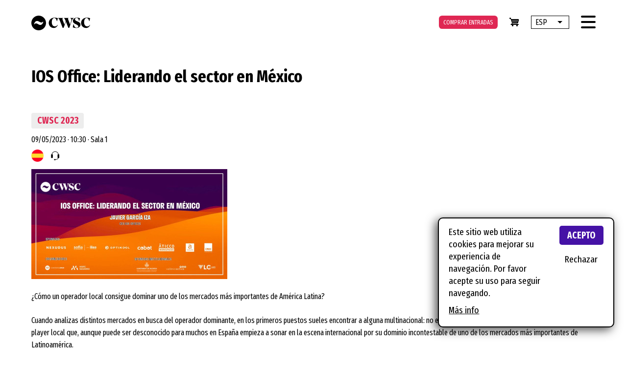

--- FILE ---
content_type: text/html; charset=UTF-8
request_url: https://coworkingspainconference.es/ponencias/cwsc-2023/ios-office-liderando-el-sector-en-mexico
body_size: 7553
content:
<!DOCTYPE html>
<html lang="es" dir="ltr">
  <head>
    <meta charset="utf-8" />
<script>(function(w,d,s,l,i){w[l]=w[l]||[];w[l].push({'gtm.start':
new Date().getTime(),event:'gtm.js'});var f=d.getElementsByTagName(s)[0],
j=d.createElement(s),dl=l!='dataLayer'?'&amp;l='+l:'';j.async=true;j.src=
'https://www.googletagmanager.com/gtm.js?id='+i+dl;f.parentNode.insertBefore(j,f);
})(window,document,'script','dataLayer','GTM-PD9V56H');
</script>
<script>!function(f,b,e,v,n,t,s) {if(f.fbq)return;n=f.fbq=function(){n.callMethod? n.callMethod.apply(n,arguments):n.queue.push(arguments)}; if(!f._fbq)f._fbq=n;n.push=n;n.loaded=!0;n.version='2.0'; n.queue=[];t=b.createElement(e);t.async=!0; t.src=v;s=b.getElementsByTagName(e)[0]; s.parentNode.insertBefore(t,s)}(window, document,'script', 'https://connect.facebook.net/en_US/fbevents.js'); fbq('init', '649451179731896'); fbq('track', 'PageView');</script>
<noscript><img height="1" width="1" style="display:none" src="https://www.facebook.com/tr?id=649451179731896&ev=PageView&noscript=1"/></noscript><meta name="Generator" content="Drupal 9 (https://www.drupal.org); Commerce 2" />
<meta name="MobileOptimized" content="width" />
<meta name="HandheldFriendly" content="true" />
<meta name="viewport" content="width=device-width, initial-scale=1.0" />
<link rel="alternate" hreflang="es" href="https://coworkingspainconference.es/ponencias/cwsc-2023/ios-office-liderando-el-sector-en-mexico" />
<link rel="alternate" hreflang="en" href="https://coworkingspainconference.es/en/lectures/cwsc-2023/ios-office-leading-industry-mexico" />
<link rel="canonical" href="https://coworkingspainconference.es/ponencias/cwsc-2023/ios-office-liderando-el-sector-en-mexico" />
<link rel="shortlink" href="https://coworkingspainconference.es/node/3850" />

    <link rel="apple-touch-icon" sizes="180x180" href="/themes/custom/cwsc/images/favicons/apple-touch-icon.png?v=Lbz2R7ORow">
    <link rel="icon" type="image/png" sizes="32x32" href="/themes/custom/cwsc/images/favicons/favicon-32x32.png?v=Lbz2R7ORow">
    <link rel="icon" type="image/png" sizes="16x16" href="/themes/custom/cwsc/images/favicons/favicon-16x16.png?v=Lbz2R7ORow">
    <link rel="manifest" href="/themes/custom/cwsc/images/favicons/site.webmanifest?v=Lbz2R7ORow">
    <link rel="mask-icon" href="/themes/custom/cwsc/images/favicons/safari-pinned-tab.svg?v=Lbz2R7ORow" color="#000000">
    <link rel="shortcut icon" href="/themes/custom/cwsc/images/favicons/favicon.ico?v=Lbz2R7ORow">
    <meta name="apple-mobile-web-app-title" content="CWSC">
    <meta name="application-name" content="CWSC">
    <meta name="msapplication-TileColor" content="#00aba9">
    <meta name="msapplication-config" content="/themes/custom/cwsc/images/favicons/browserconfig.xml?v=Lbz2R7ORow">
    <meta name="theme-color" content="#000000">
    <meta name="facebook-domain-verification" content="hjvgnjy36hum8gih0ip8otd270vcvi" />
    <title>IOS Office: Liderando el sector en México | coworkingspainconference.es</title>
    <link rel="stylesheet" media="all" href="/sites/default/files/css/css_qVlpxZ88cLQeVJOh50aZVkDJkI24pFlJ8qoRtN1N2K8.css" />
<link rel="stylesheet" media="all" href="/sites/default/files/css/css_O0dZYMYJCjGJkTojAUIDPVZYHjZtaVildc5rmiZUfCg.css" />

    
            <link href="https://fonts.googleapis.com/css?family=Fira+Sans+Extra+Condensed:400,700&display=swap" rel="stylesheet">
  </head>
  <body class="path-node-3850 path-ponencias-cwsc-2023-ios-office-liderando-el-sector-en-mexico path-node page-node-type-ponencia">
        <a href="#main-content" class="visually-hidden focusable skip-link">
      Pasar al contenido principal
    </a>
    <noscript><iframe src="https://www.googletagmanager.com/ns.html?id=GTM-PD9V56H" height="0" width="0" style="display:none;visibility:hidden;"></iframe>
</noscript>
      <div class="dialog-off-canvas-main-canvas" data-off-canvas-main-canvas>
    <div class="layout-container">

  <header role="banner">
      <div class="region region-header clearfix">
    <div id="block-cwsc-branding" class="block block-system block-system-branding-block">
  
    
        <a href="/" rel="home" class="site-logo">
      <img src="/themes/custom/cwsc/images/logo.svg" width="120" heigth="30" alt="Inicio" />
    </a>
      </div>
<div id="block-responsivemenumobileicon" class="responsive-menu-toggle-wrapper responsive-menu-toggle block block-responsive-menu block-responsive-menu-toggle">
  
    
      <a id="toggle-icon" class="toggle responsive-menu-toggle-icon" title="Menu" href="#off-canvas">
  <span class="icon"></span><span class="label">Menú</span>
</a>
  </div>
<div id="block-dropdownlanguage" class="block block-dropdown-language block-dropdown-languagelanguage-interface">
  
    
        <div class="dropbutton-wrapper"><div class="dropbutton-widget"><ul class="dropdown-language-item dropbutton"><li class="es"><span class="language-link active-language">ESP</span></li><li class="en"><a href="/en/lectures/cwsc-2023/ios-office-leading-industry-mexico" class="language-link" hreflang="en">ENG</a></li></ul></div></div>
  </div>
<div id="block-cestadelacompra" class="block block-commerce-cart">
  
    
      <div class="cart--cart-block">
  <div class="cart-block--summary">
    <a class="cart-block--link__expand" href="/cart">
      <span class="cart-block--summary__icon"><img src="/themes/custom/cwsc/images/ico-cart.svg" width="20" height="20" alt="Cesta de la compra" title="Ver cesta" typeof="foaf:Image"></span>
          </a>
  </div>
  </div>

  </div>
<div id="block-botoncomprarentradas" class="block block-block-content block-block-contente2a8bbeb-2196-4ad6-8ce9-a145a5ed5334">
  
    
      
            <div class="clearfix text-formatted field field--name-body field--type-text-with-summary field--label-hidden field__item"><p><a class="button" href="/entradas" title="Comprar entradas">Comprar entradas</a></p>
</div>
      
  </div>

  </div>

  </header>

  <main role="main">
    <a id="main-content" tabindex="-1"></a>
    <div class="layout-content">
        <div class="region region-precontent clearfix">
    <div data-drupal-messages-fallback class="hidden"></div>

  </div>

        <div class="region region-content clearfix">
    <div id="block-cwsc-page-title" class="block block-core block-page-title-block">
  
    
      
  <h1 class="page-title"><span class="field field--name-title field--type-string field--label-hidden">IOS Office: Liderando el sector en México</span>
</h1>


  </div>
<div id="block-mainpagecontent" class="block block-system block-system-main-block">
  
    
      
<article role="article" class="node node--type-ponencia node--view-mode-full">

  
    

  
  <div class="node__content">
    
      <div class="field field--name-field-edition field--type-entity-reference field--label-hidden field__items">
              <div class="field__item"><a href="/ediciones/cwsc-2023" hreflang="es">CWSC 2023</a></div>
          </div>
  
    <div class="session-info clearfix">
      
            <div class="field field--name-field-date field--type-datetime field--label-hidden field__item"><time datetime="2023-05-09T12:00:00Z" class="datetime">09/05/2023</time>
</div>
      <div class="separator">·</div>
            <div class="field field--name-field-hora field--type-list-string field--label-hidden field__item">10:30</div>
      <div class="separator">·</div>
            <div class="field field--name-field-sala field--type-list-string field--label-hidden field__item">Sala 1</div>
      
    </div>
    <div class="languages-info clearfix">
      
            <div class="field field--name-field-idioma field--type-list-string field--label-hidden field__item"><span class="idioma-ponencia es"></span></div>
      
      
            <div class="field field--name-field-traduccion-disponible field--type-boolean field--label-hidden field__item"><span title="Traducción disponible" class="traduccion-ponencia translation-available"></span></div>
      
    </div>
              <div class="session-media session-media-image">
        
            <div class="field field--name-field-image field--type-image field--label-hidden field__item">  <img loading="lazy" src="/sites/default/files/styles/thumbnail_400xxxx/public/2023-05/diapositiva17.jpg?itok=tEmuE3UH" width="400" height="225" alt="IOS Office: Liderando el sector en México" class="image-style-thumbnail-400xxxx" />


</div>
      
      </div>
        
            <div class="clearfix text-formatted field field--name-body field--type-text-with-summary field--label-hidden field__item"><p>¿Cómo un operador local consigue dominar uno de los mercados más importantes de América Latina?</p>
<p>Cuando analizas distintos mercados en busca del operador dominante, en los primeros puestos sueles encontrar a alguna multinacional: no en México donde el mercado lo lidera IOS OFFICES un player local que, aunque puede ser desconocido para muchos en España empieza a sonar en la escena internacional por su dominio incontestable de uno de los mercados más importantes de Latinoamérica.</p>
<p>Javier García Iza, CEO de IOS OFFICES, participará en la CWSC para contarnos que hace falta para liderar un mercado como el Mexicano. ¿Cómo iniciaron su negocio y cómo se gestiona hoy una marca que dispone de 40 ubicaciones en México. Y quizá, sólo quizá, le convenzamos para que nos dé pistas<br />
del futuro de IOS.</p>
</div>
      
  <div class="field field--name-field-ponentes field--type-entity-reference field--label-above">
    <h2 class="field__label">Ponentes</h2>
          <div class="field__items">
              <div class="field__item">
<article role="article" class="node node--type-ponente node--view-mode-teaser">

  
      <h3>
      <a href="/ponentes/javier-garcia-iza" rel="bookmark"><span class="field field--name-title field--type-string field--label-hidden">Javier García Iza</span>
</a>
    </h3>
    

  
  <div class="node__content">
    
            <div class="field field--name-field-ponente-foto field--type-image field--label-hidden field__item">  <a href="/ponentes/javier-garcia-iza" hreflang="es"><img loading="lazy" src="/sites/default/files/styles/thumbnail_220x220_greyscale/public/Javier%20Garcia%20web.png?itok=drEnh5J1" width="220" height="220" alt="Javier García Iza" class="image-style-thumbnail-220x220-greyscale" />

</a>
</div>
      
            <div class="field field--name-field-subtitulo field--type-string field--label-hidden field__item"><div class="field-content">CEO de IOS OFFICES</div></div>
      
  </div>

</article>
</div>
              </div>
      </div>

  </div>

</article>

  </div>

  </div>

        <div class="region region-postcontent clearfix">
    <div class="postcontent-wrapper">
      <div class="views-element-container block block-views block-views-blocksponsors-block-1" id="block-views-block-sponsors-block-1">
  
      <h2>Organiza</h2>
    
      <div><div class="clearfix view view-sponsors view-id-sponsors view-display-id-block_1 js-view-dom-id-afdf7771ee52948c51d8cca4a7a6f42691d2317eeda2a1cf05744c4bb08c5610">
  
    
      
      <div class="view-content">
      <div class="views-rows">
            <div class="views-row"><div class="views-field views-field-field-sponsor-logo"><div class="field-content">  <a href="/sponsors/coworkingspain" hreflang="es"><img loading="lazy" src="/sites/default/files/styles/thumbnail_188xxxx_greyscale/public/coworkingspain.png?itok=zi_N_D-N" width="188" height="53" alt="CoworkingSpain" class="image-style-thumbnail-188xxxx-greyscale" />

</a>
</div></div></div>
          <div class="views-row"><div class="views-field views-field-field-sponsor-logo"><div class="field-content">  <a href="/sponsors/marc-navarro" hreflang="es"><img loading="lazy" src="/sites/default/files/styles/thumbnail_188xxxx_greyscale/public/Logo.Color_.Horizontal.png?itok=ikrTq9Vm" width="188" height="39" alt="Marc Navarro" class="image-style-thumbnail-188xxxx-greyscale" />

</a>
</div></div></div>
  </div>

    </div>
  
          </div>
</div>

  </div>
<div class="views-element-container block block-views block-views-blocksponsors-block-3" id="block-views-block-sponsors-block-3">
  
      <h2>Sponsors</h2>
    
      <div><div class="clearfix view view-sponsors view-id-sponsors view-display-id-block_3 js-view-dom-id-1802ed990e9a5585595e52bacf50fa8c760df3485b39cd5a3d8489ce6e77b61d">
  
    
      
      <div class="view-content">
      <div class="views-rows">
            <div class="views-row"><div class="views-field views-field-field-sponsor-logo"><div class="field-content">  <a href="/sponsors/nexudus" hreflang="es"><img loading="lazy" src="/sites/default/files/styles/thumbnail_188xxxx_greyscale/public/nexudus_2025_logo.png?itok=05OHAF_d" width="188" height="33" alt="Nexudus" class="image-style-thumbnail-188xxxx-greyscale" />

</a>
</div></div></div>
          <div class="views-row"><div class="views-field views-field-field-sponsor-logo"><div class="field-content">  <a href="/sponsors/aticco" hreflang="es"><img loading="lazy" src="/sites/default/files/styles/thumbnail_188xxxx_greyscale/public/aticco_logo_negro.png?itok=G0VlCM8Y" width="188" height="59" alt="Aticco" class="image-style-thumbnail-188xxxx-greyscale" />

</a>
</div></div></div>
  </div>

    </div>
  
          </div>
</div>

  </div>

    </div>
  </div>

    </div>
  </main>

      <footer role="contentinfo">
        <div class="region region-footer clearfix">
    <div id="block-footercredits" class="block block-block-content block-block-contenta0254370-a254-4813-8177-bd03cbf92d2f">
  
    
      
            <div class="clearfix text-formatted field field--name-body field--type-text-with-summary field--label-hidden field__item"><p><span>2022 © Coworking Spain Conference</span></p>
</div>
      
  </div>
<div id="block-footermenu" class="block block-block-content block-block-contenta6f88134-fb9a-42cd-871d-73fccc8b3d38">
  
    
      
            <div class="clearfix text-formatted field field--name-body field--type-text-with-summary field--label-hidden field__item"><ul><li><a href="/ediciones-anteriores">Ediciones anteriores</a></li>
	<li><a href="/notas-legales">Notas legales</a></li>
	<li>Diseño: <a href="https://wildwildweb.es" target="_blank" title="Diseñando webs desde 1856">wild wild web</a></li>
	<li><a href="http://eepurl.com/t3eLH" rel="nofollow" target="_blank">Suscríbete al newsletter</a></li>
</ul></div>
      
  </div>
<div id="block-footersociallinks" class="block block-block-content block-block-content795213b8-5725-4f59-bdc0-58fdb107f35c">
  
    
      
            <div class="clearfix text-formatted field field--name-body field--type-text-with-summary field--label-hidden field__item"><ul><li><a class="facebook" href="http://www.facebook.com/CoworkingSpain" rel="nofollow" target="_blank" title="Síguenos en Facebook">Síguenos en Facebook</a></li>
	<li><a class="twitter" href="https://twitter.com/CoworkingSpain" rel="nofollow" target="_blank" title="Síguenos en Twitter">Síguenos en Twitter</a></li>
	<li><a class="instagram" href="https://www.instagram.com/coworking_spain/" rel="nofollow" target="_blank" title="Síguenos en Instagram">Síguenos en Instagram</a></li>
	<li><a class="linkedin" href="https://www.linkedin.com/company/coworkingspain" rel="nofollow" target="_blank" title="Síguenos en Linkedin">Síguenos en Linkedin</a></li>
</ul></div>
      
  </div>

  </div>

    </footer>
  
</div>
  </div>

    <div class="off-canvas-wrapper"><div id="off-canvas">
              <ul>
                    <li class="menu-item--_8cca52b-e797-4a40-9546-54d529f394a6 menu-name--main">
        <a href="/inicio" data-drupal-link-system-path="node/2650">Inicio</a>
              </li>
                <li class="menu-item--b2437a57-5af9-4f49-8430-d0906336ca3d menu-name--main">
        <a href="/programa" title="Program" data-drupal-link-system-path="node/2984">Programa</a>
              </li>
                <li class="menu-item--viewsponentespage-1 menu-name--main">
        <a href="/ponentes" data-drupal-link-system-path="ponentes">Ponentes</a>
              </li>
                <li class="menu-item--_38aa061-f0c4-4f68-8a9d-488dd307e3c3 menu-name--main">
        <a href="/contacto" data-drupal-link-system-path="node/3341">Contacto</a>
              </li>
                <li class="menu-item--viewssponsorspage-1 menu-name--main">
        <a href="/sponsors" data-drupal-link-system-path="sponsors">Sponsors</a>
              </li>
                <li class="menu-item--c28f8621-5dcc-4746-9cc5-adde73900d7a menu-name--main">
        <a href="/premios-coworking-2025" title="Coworking Awards" data-drupal-link-system-path="node/4004">Premios Coworking</a>
              </li>
                <li class="menu-item--abe971c8-cfe0-4932-a77d-e33daf2e09b9 menu-name--main">
        <a href="/informacion" data-drupal-link-system-path="node/3234">Información</a>
              </li>
                <li class="menu-item--e6de5946-5836-4abc-9d7f-45e5c9eaddca menu-name--main">
        <a href="/politica-de-genero" data-drupal-link-system-path="node/3420">Política de Género</a>
              </li>
                <li class="menu-item--d8423d34-cd16-4bf0-830c-5011abdf5b4f menu-name--main">
        <a href="/ediciones-anteriores" data-drupal-link-system-path="node/3242">Ediciones anteriores</a>
              </li>
                <li class="menu-item--f01ce0c6-0c8b-4aa3-977e-93ed45a51181 menu-name--main">
        <a href="/equipo-cwsc" data-drupal-link-system-path="node/3474">Equipo CwSC</a>
              </li>
                <li class="menu-item--_53e4a4f-d10d-4a6d-98fe-e42eaeaa6864 menu-name--main">
        <a href="/prensa-cwsc" data-drupal-link-system-path="node/3526">Prensa CWSC</a>
              </li>
                <li class="menu-item--_c69e2e0-0da6-44be-8d92-6aee85733e00 menu-name--main">
        <a href="/entradas" data-drupal-link-system-path="node/3012">Comprar entradas</a>
              </li>
        </ul>
  

</div></div>
    <script type="application/json" data-drupal-selector="drupal-settings-json">{"path":{"baseUrl":"\/","scriptPath":null,"pathPrefix":"","currentPath":"node\/3850","currentPathIsAdmin":false,"isFront":false,"currentLanguage":"es"},"pluralDelimiter":"\u0003","suppressDeprecationErrors":true,"responsive_menu":{"position":"right","theme":"theme-light","pagedim":"pagedim-black","modifyViewport":true,"use_bootstrap":false,"breakpoint":"(min-width: 960px)","drag":false},"eu_cookie_compliance":{"cookie_policy_version":"1.0.0","popup_enabled":true,"popup_agreed_enabled":false,"popup_hide_agreed":false,"popup_clicking_confirmation":false,"popup_scrolling_confirmation":false,"popup_html_info":"\u003Cdiv aria-labelledby=\u0022popup-text\u0022  class=\u0022eu-cookie-compliance-banner eu-cookie-compliance-banner-info eu-cookie-compliance-banner--opt-in\u0022\u003E\n  \u003Cdiv class=\u0022popup-content info eu-cookie-compliance-content\u0022\u003E\n        \u003Cdiv id=\u0022popup-text\u0022 class=\u0022eu-cookie-compliance-message\u0022 role=\u0022document\u0022\u003E\n      \u003Cp\u003EEste sitio web utiliza cookies para mejorar su experiencia de navegaci\u00f3n. Por favor acepte su uso para seguir navegando.\u003C\/p\u003E\n              \u003Cbutton type=\u0022button\u0022 class=\u0022find-more-button eu-cookie-compliance-more-button\u0022\u003EM\u00e1s info\u003C\/button\u003E\n          \u003C\/div\u003E\n\n    \n    \u003Cdiv id=\u0022popup-buttons\u0022 class=\u0022eu-cookie-compliance-buttons\u0022\u003E\n            \u003Cbutton type=\u0022button\u0022 class=\u0022agree-button eu-cookie-compliance-secondary-button\u0022\u003EAcepto\u003C\/button\u003E\n              \u003Cbutton type=\u0022button\u0022 class=\u0022decline-button eu-cookie-compliance-default-button\u0022\u003ERechazar\u003C\/button\u003E\n          \u003C\/div\u003E\n  \u003C\/div\u003E\n\u003C\/div\u003E","use_mobile_message":false,"mobile_popup_html_info":"\u003Cdiv aria-labelledby=\u0022popup-text\u0022  class=\u0022eu-cookie-compliance-banner eu-cookie-compliance-banner-info eu-cookie-compliance-banner--opt-in\u0022\u003E\n  \u003Cdiv class=\u0022popup-content info eu-cookie-compliance-content\u0022\u003E\n        \u003Cdiv id=\u0022popup-text\u0022 class=\u0022eu-cookie-compliance-message\u0022 role=\u0022document\u0022\u003E\n      \n              \u003Cbutton type=\u0022button\u0022 class=\u0022find-more-button eu-cookie-compliance-more-button\u0022\u003EM\u00e1s info\u003C\/button\u003E\n          \u003C\/div\u003E\n\n    \n    \u003Cdiv id=\u0022popup-buttons\u0022 class=\u0022eu-cookie-compliance-buttons\u0022\u003E\n            \u003Cbutton type=\u0022button\u0022 class=\u0022agree-button eu-cookie-compliance-secondary-button\u0022\u003EAcepto\u003C\/button\u003E\n              \u003Cbutton type=\u0022button\u0022 class=\u0022decline-button eu-cookie-compliance-default-button\u0022\u003ERechazar\u003C\/button\u003E\n          \u003C\/div\u003E\n  \u003C\/div\u003E\n\u003C\/div\u003E","mobile_breakpoint":768,"popup_html_agreed":false,"popup_use_bare_css":true,"popup_height":"auto","popup_width":"100%","popup_delay":1000,"popup_link":"\/notas-legales","popup_link_new_window":true,"popup_position":false,"fixed_top_position":false,"popup_language":"es","store_consent":false,"better_support_for_screen_readers":false,"cookie_name":"","reload_page":false,"domain":"","domain_all_sites":false,"popup_eu_only":false,"popup_eu_only_js":false,"cookie_lifetime":100,"cookie_session":0,"set_cookie_session_zero_on_disagree":0,"disagree_do_not_show_popup":false,"method":"opt_in","automatic_cookies_removal":true,"allowed_cookies":"","withdraw_markup":"\u003Cbutton type=\u0022button\u0022 class=\u0022eu-cookie-withdraw-tab\u0022\u003EOpciones de privacidad\u003C\/button\u003E\n\u003Cdiv aria-labelledby=\u0022popup-text\u0022 class=\u0022eu-cookie-withdraw-banner\u0022\u003E\n  \u003Cdiv class=\u0022popup-content info eu-cookie-compliance-content\u0022\u003E\n    \u003Cdiv id=\u0022popup-text\u0022 class=\u0022eu-cookie-compliance-message\u0022 role=\u0022document\u0022\u003E\n      \u003Cp\u003EWe use cookies on this site to enhance your user experience\u003C\/p\u003E\u003Cp\u003EYou have given your consent for us to set cookies.\u003C\/p\u003E\n    \u003C\/div\u003E\n    \u003Cdiv id=\u0022popup-buttons\u0022 class=\u0022eu-cookie-compliance-buttons\u0022\u003E\n      \u003Cbutton type=\u0022button\u0022 class=\u0022eu-cookie-withdraw-button \u0022\u003EWithdraw consent\u003C\/button\u003E\n    \u003C\/div\u003E\n  \u003C\/div\u003E\n\u003C\/div\u003E","withdraw_enabled":false,"reload_options":0,"reload_routes_list":"","withdraw_button_on_info_popup":false,"cookie_categories":[],"cookie_categories_details":[],"enable_save_preferences_button":true,"cookie_value_disagreed":"0","cookie_value_agreed_show_thank_you":"1","cookie_value_agreed":"2","containing_element":"body","settings_tab_enabled":false,"olivero_primary_button_classes":"","olivero_secondary_button_classes":"","close_button_action":"close_banner","open_by_default":true,"modules_allow_popup":true,"hide_the_banner":false,"geoip_match":true},"user":{"uid":0,"permissionsHash":"452d5db7a105ac004e84929b47c0e254864047299dc4962b14f66c41f7892c77"}}</script>
<script src="/sites/default/files/js/js_ywRw7PQfNPqxJFxKvaI73agKDeRgzxEvpJ7SgnMSNqI.js"></script>
<script src="/modules/contrib/eu_cookie_compliance/js/eu_cookie_compliance.min.js?v=9.5.11" defer></script>
<script src="/sites/default/files/js/js_-EBww0htpqjb0edbrSA9l8m6pT2ktSRzJbp3sJhzykg.js"></script>

  </body>
</html>


--- FILE ---
content_type: text/css
request_url: https://coworkingspainconference.es/sites/default/files/css/css_O0dZYMYJCjGJkTojAUIDPVZYHjZtaVildc5rmiZUfCg.css
body_size: 9672
content:
html{font-family:sans-serif;-ms-text-size-adjust:100%;-webkit-text-size-adjust:100%;}body{margin:0;}article,aside,details,figcaption,figure,footer,header,hgroup,main,menu,nav,section,summary{display:block;}audio,canvas,progress,video{display:inline-block;vertical-align:baseline;}audio:not([controls]){display:none;height:0;}[hidden],template{display:none;}a{background-color:transparent;}a:active,a:hover{outline:0;}abbr[title]{border-bottom:1px dotted;}b,strong{font-weight:bold;}dfn{font-style:italic;}h1{font-size:2em;margin:0.67em 0;}mark{background:#ff0;color:#000;}small{font-size:80%;}sub,sup{font-size:75%;line-height:0;position:relative;vertical-align:baseline;}sup{top:-0.5em;}sub{bottom:-0.25em;}img{border:0;}svg:not(:root){overflow:hidden;}figure{margin:1em 40px;}hr{box-sizing:content-box;height:0;}pre{overflow:auto;}code,kbd,pre,samp{font-family:monospace,monospace;font-size:1em;}button,input,optgroup,select,textarea{color:inherit;font:inherit;margin:0;}button{overflow:visible;}button,select{text-transform:none;}button,html input[type="button"],input[type="reset"],input[type="submit"]{-webkit-appearance:button;cursor:pointer;}button[disabled],html input[disabled]{cursor:default;}button::-moz-focus-inner,input::-moz-focus-inner{border:0;padding:0;}input{line-height:normal;}input[type="checkbox"],input[type="radio"]{box-sizing:border-box;padding:0;}input[type="number"]::-webkit-inner-spin-button,input[type="number"]::-webkit-outer-spin-button{height:auto;}input[type="search"]{-webkit-appearance:textfield;box-sizing:content-box;}input[type="search"]::-webkit-search-cancel-button,input[type="search"]::-webkit-search-decoration{-webkit-appearance:none;}fieldset{border:1px solid #c0c0c0;margin:0 2px;padding:0.35em 0.625em 0.75em;}legend{border:0;padding:0;}textarea{overflow:auto;}optgroup{font-weight:bold;}table{border-collapse:collapse;border-spacing:0;}td,th{padding:0;}
@media (min--moz-device-pixel-ratio:0){summary{display:list-item;}}
.action-links{margin:1em 0;padding:0;list-style:none;}[dir="rtl"] .action-links{margin-right:0;}.action-links li{display:inline-block;margin:0 0.3em;}.action-links li:first-child{margin-left:0;}[dir="rtl"] .action-links li:first-child{margin-right:0;margin-left:0.3em;}.button-action{display:inline-block;padding:0.2em 0.5em 0.3em;text-decoration:none;line-height:160%;}.button-action:before{margin-left:-0.1em;padding-right:0.2em;content:"+";font-weight:900;}[dir="rtl"] .button-action:before{margin-right:-0.1em;margin-left:0;padding-right:0;padding-left:0.2em;}
.breadcrumb{padding-bottom:0.5em;}.breadcrumb ol{margin:0;padding:0;}[dir="rtl"] .breadcrumb ol{margin-right:0;}.breadcrumb li{display:inline;margin:0;padding:0;list-style-type:none;}.breadcrumb li:before{content:" \BB ";}.breadcrumb li:first-child:before{content:none;}
.button,.image-button{margin-right:1em;margin-left:1em;}.button:first-child,.image-button:first-child{margin-right:0;margin-left:0;}
.collapse-processed > summary{padding-right:0.5em;padding-left:0.5em;}.collapse-processed > summary:before{float:left;width:1em;height:1em;content:"";background:url(/core/misc/menu-expanded.png) 0 100% no-repeat;}[dir="rtl"] .collapse-processed > summary:before{float:right;background-position:100% 100%;}.collapse-processed:not([open]) > summary:before{-ms-transform:rotate(-90deg);-webkit-transform:rotate(-90deg);transform:rotate(-90deg);background-position:25% 35%;}[dir="rtl"] .collapse-processed:not([open]) > summary:before{-ms-transform:rotate(90deg);-webkit-transform:rotate(90deg);transform:rotate(90deg);background-position:75% 35%;}
.container-inline label:after,.container-inline .label:after{content:":";}.form-type-radios .container-inline label:after,.form-type-checkboxes .container-inline label:after{content:"";}.form-type-radios .container-inline .form-type-radio,.form-type-checkboxes .container-inline .form-type-checkbox{margin:0 1em;}.container-inline .form-actions,.container-inline.form-actions{margin-top:0;margin-bottom:0;}
details{margin-top:1em;margin-bottom:1em;border:1px solid #ccc;}details > .details-wrapper{padding:0.5em 1.5em;}summary{padding:0.2em 0.5em;cursor:pointer;}
.exposed-filters .filters{float:left;margin-right:1em;}[dir="rtl"] .exposed-filters .filters{float:right;margin-right:0;margin-left:1em;}.exposed-filters .form-item{margin:0 0 0.1em 0;padding:0;}.exposed-filters .form-item label{float:left;width:10em;font-weight:normal;}[dir="rtl"] .exposed-filters .form-item label{float:right;}.exposed-filters .form-select{width:14em;}.exposed-filters .current-filters{margin-bottom:1em;}.exposed-filters .current-filters .placeholder{font-weight:bold;font-style:normal;}.exposed-filters .additional-filters{float:left;margin-right:1em;}[dir="rtl"] .exposed-filters .additional-filters{float:right;margin-right:0;margin-left:1em;}
.field__label{font-weight:bold;}.field--label-inline .field__label,.field--label-inline .field__items{float:left;}.field--label-inline .field__label,.field--label-inline > .field__item,.field--label-inline .field__items{padding-right:0.5em;}[dir="rtl"] .field--label-inline .field__label,[dir="rtl"] .field--label-inline .field__items{padding-right:0;padding-left:0.5em;}.field--label-inline .field__label::after{content:":";}
form .field-multiple-table{margin:0;}form .field-multiple-table .field-multiple-drag{width:30px;padding-right:0;}[dir="rtl"] form .field-multiple-table .field-multiple-drag{padding-left:0;}form .field-multiple-table .field-multiple-drag .tabledrag-handle{padding-right:0.5em;}[dir="rtl"] form .field-multiple-table .field-multiple-drag .tabledrag-handle{padding-right:0;padding-left:0.5em;}form .field-add-more-submit{margin:0.5em 0 0;}.form-item,.form-actions{margin-top:1em;margin-bottom:1em;}tr.odd .form-item,tr.even .form-item{margin-top:0;margin-bottom:0;}.form-composite > .fieldset-wrapper > .description,.form-item .description{font-size:0.85em;}label.option{display:inline;font-weight:normal;}.form-composite > legend,.label{display:inline;margin:0;padding:0;font-size:inherit;font-weight:bold;}.form-checkboxes .form-item,.form-radios .form-item{margin-top:0.4em;margin-bottom:0.4em;}.form-type-radio .description,.form-type-checkbox .description{margin-left:2.4em;}[dir="rtl"] .form-type-radio .description,[dir="rtl"] .form-type-checkbox .description{margin-right:2.4em;margin-left:0;}.marker{color:#e00;}.form-required:after{display:inline-block;width:6px;height:6px;margin:0 0.3em;content:"";vertical-align:super;background-image:url(/core/misc/icons/ee0000/required.svg);background-repeat:no-repeat;background-size:6px 6px;}abbr.tabledrag-changed,abbr.ajax-changed{border-bottom:none;}.form-item input.error,.form-item textarea.error,.form-item select.error{border:2px solid red;}.form-item--error-message:before{display:inline-block;width:14px;height:14px;content:"";vertical-align:sub;background:url(/core/misc/icons/e32700/error.svg) no-repeat;background-size:contain;}
.icon-help{padding:1px 0 1px 20px;background:url(/core/misc/help.png) 0 50% no-repeat;}[dir="rtl"] .icon-help{padding:1px 20px 1px 0;background-position:100% 50%;}.feed-icon{display:block;overflow:hidden;width:16px;height:16px;text-indent:-9999px;background:url(/core/misc/feed.svg) no-repeat;}
.form--inline .form-item{float:left;margin-right:0.5em;}[dir="rtl"] .form--inline .form-item{float:right;margin-right:0;margin-left:0.5em;}[dir="rtl"] .views-filterable-options-controls .form-item{margin-right:2%;}.form--inline .form-item-separator{margin-top:2.3em;margin-right:1em;margin-left:0.5em;}[dir="rtl"] .form--inline .form-item-separator{margin-right:0.5em;margin-left:1em;}.form--inline .form-actions{clear:left;}[dir="rtl"] .form--inline .form-actions{clear:right;}
.item-list .title{font-weight:bold;}.item-list ul{margin:0 0 0.75em 0;padding:0;}.item-list li{margin:0 0 0.25em 1.5em;padding:0;}[dir="rtl"] .item-list li{margin:0 1.5em 0.25em 0;}.item-list--comma-list{display:inline;}.item-list--comma-list .item-list__comma-list,.item-list__comma-list li,[dir="rtl"] .item-list--comma-list .item-list__comma-list,[dir="rtl"] .item-list__comma-list li{margin:0;}
button.link{margin:0;padding:0;cursor:pointer;border:0;background:transparent;font-size:1em;}label button.link{font-weight:bold;}
ul.inline,ul.links.inline{display:inline;padding-left:0;}[dir="rtl"] ul.inline,[dir="rtl"] ul.links.inline{padding-right:0;padding-left:15px;}ul.inline li{display:inline;padding:0 0.5em;list-style-type:none;}ul.links a.is-active{color:#000;}
ul.menu{margin-left:1em;padding:0;list-style:none outside;text-align:left;}[dir="rtl"] ul.menu{margin-right:1em;margin-left:0;text-align:right;}.menu-item--expanded{list-style-type:circle;list-style-image:url(/core/misc/menu-expanded.png);}.menu-item--collapsed{list-style-type:disc;list-style-image:url(/core/misc/menu-collapsed.png);}[dir="rtl"] .menu-item--collapsed{list-style-image:url(/core/misc/menu-collapsed-rtl.png);}.menu-item{margin:0;padding-top:0.2em;}ul.menu a.is-active{color:#000;}
.more-link{display:block;text-align:right;}[dir="rtl"] .more-link{text-align:left;}
.pager__items{clear:both;text-align:center;}.pager__item{display:inline;padding:0.5em;}.pager__item.is-active{font-weight:bold;}
tr.drag{background-color:#fffff0;}tr.drag-previous{background-color:#ffd;}body div.tabledrag-changed-warning{margin-bottom:0.5em;}
tr.selected td{background:#ffc;}td.checkbox,th.checkbox{text-align:center;}[dir="rtl"] td.checkbox,[dir="rtl"] th.checkbox{text-align:center;}
th.is-active img{display:inline;}td.is-active{background-color:#ddd;}
div.tabs{margin:1em 0;}ul.tabs{margin:0 0 0.5em;padding:0;list-style:none;}.tabs > li{display:inline-block;margin-right:0.3em;}[dir="rtl"] .tabs > li{margin-right:0;margin-left:0.3em;}.tabs a{display:block;padding:0.2em 1em;text-decoration:none;}.tabs a.is-active{background-color:#eee;}.tabs a:focus,.tabs a:hover{background-color:#f5f5f5;}
.form-textarea-wrapper textarea{display:block;box-sizing:border-box;width:100%;margin:0;}
.ui-dialog--narrow{max-width:500px;}@media screen and (max-width:600px){.ui-dialog--narrow{min-width:95%;max-width:95%;}}
.messages{padding:15px 20px 15px 35px;word-wrap:break-word;border:1px solid;border-width:1px 1px 1px 0;border-radius:2px;background:no-repeat 10px 17px;overflow-wrap:break-word;}[dir="rtl"] .messages{padding-right:35px;padding-left:20px;text-align:right;border-width:1px 0 1px 1px;background-position:right 10px top 17px;}.messages + .messages{margin-top:1.538em;}.messages__list{margin:0;padding:0;list-style:none;}.messages__item + .messages__item{margin-top:0.769em;}.messages--status{color:#325e1c;border-color:#c9e1bd #c9e1bd #c9e1bd transparent;background-color:#f3faef;background-image:url(/core/misc/icons/73b355/check.svg);box-shadow:-8px 0 0 #77b259;}[dir="rtl"] .messages--status{margin-left:0;border-color:#c9e1bd transparent #c9e1bd #c9e1bd;box-shadow:8px 0 0 #77b259;}.messages--warning{color:#734c00;border-color:#f4daa6 #f4daa6 #f4daa6 transparent;background-color:#fdf8ed;background-image:url(/core/misc/icons/e29700/warning.svg);box-shadow:-8px 0 0 #e09600;}[dir="rtl"] .messages--warning{border-color:#f4daa6 transparent #f4daa6 #f4daa6;box-shadow:8px 0 0 #e09600;}.messages--error{color:#a51b00;border-color:#f9c9bf #f9c9bf #f9c9bf transparent;background-color:#fcf4f2;background-image:url(/core/misc/icons/e32700/error.svg);box-shadow:-8px 0 0 #e62600;}[dir="rtl"] .messages--error{border-color:#f9c9bf transparent #f9c9bf #f9c9bf;box-shadow:8px 0 0 #e62600;}.messages--error p.error{color:#a51b00;}
.node--unpublished{background-color:#fff4f4;}
.js .dropbutton-widget{border:1px solid #ccc;background-color:white;}.js .dropbutton-widget:hover{border-color:#b8b8b8;}.dropbutton .dropbutton-action > *{padding:0.1em 0.5em;white-space:nowrap;}.dropbutton .secondary-action{border-top:1px solid #e8e8e8;}.dropbutton-multiple .dropbutton{border-right:1px solid #e8e8e8;}[dir="rtl"] .dropbutton-multiple .dropbutton{border-right:0 none;border-left:1px solid #e8e8e8;}.dropbutton-multiple .dropbutton .dropbutton-action > *{margin-right:0.25em;}[dir="rtl"] .dropbutton-multiple .dropbutton .dropbutton-action > *{margin-right:0;margin-left:0.25em;}
html,body,div,span,applet,object,iframe,h1,h2,h3,h4,h5,h6,p,blockquote,pre,a,abbr,acronym,address,big,cite,code,del,dfn,em,img,ins,kbd,q,s,samp,small,strike,strong,sub,sup,tt,var,b,u,i,center,dl,dt,dd,ol,ul,li,fieldset,form,label,legend,table,caption,tbody,tfoot,thead,tr,th,td,article,aside,canvas,details,embed,figure,figcaption,footer,header,hgroup,menu,nav,output,ruby,section,summary,time,mark,audio,video{margin:0;padding:0;border:0;font-size:100%;font:inherit;vertical-align:baseline}article,aside,details,figcaption,figure,footer,header,hgroup,menu,nav,section{display:block}body{line-height:1}ol,ul{list-style:none}blockquote,q{quotes:none}blockquote:before,blockquote:after,q:before,q:after{content:'';content:none}table{border-collapse:collapse;border-spacing:0}.clearfix:after{content:"";display:table;clear:both}img{max-width:100%;height:auto}html{box-sizing:border-box}*,*:before,*:after{box-sizing:inherit}*{padding:0;margin:0;list-style:none}body{font-family:"Fira Sans Extra Condensed",sans-serif;line-height:1.6em;background:#fff;color:#000;-webkit-backface-visibility:hidden}p,ul{margin:0 0 1.5em 0}ol{margin:20px 0}ol li{list-style-type:lower-latin;margin-left:20px}ol ul li{list-style-type:none;margin-left:5px}b,strong{font-weight:700}i,em{font-style:italic}sup,sub{position:relative;font-size:75%;line-height:0}sup{top:-.5em}sub{bottom:-.25em}address{font-style:normal}pre{margin-bottom:1.5em;white-space:pre;white-space:pre-wrap;word-wrap:break-word}small{font-size:1em}abbr[title]{border-bottom:1px dotted;cursor:help}a{color:#df2753;font-weight:700;text-decoration:none;-webkit-transition:all 0.3s ease;-moz-transition:all 0.3s ease;-o-transition:all 0.3s ease;-webkit-transition:all 0.3s ease}a:hover{text-decoration:none;color:#000}a:focus{outline:none}a img{border:none}a.button{display:inline-block;line-height:1.8em;border-radius:0.5em;color:#fff;background:#df2753;text-transform:uppercase;font-weight:400;padding:0.15em 0.7em;font-size:80%}a.button:hover{background:#000}a.red-arrow,a.blue-arrow,a.white-arrow,a.purple-arrow{padding-left:1.5em;display:inline-block;margin-top:2em;text-transform:uppercase;font-weight:700;letter-spacing:0.02em}a.red-arrow{background:transparent url(/themes/custom/cwsc/images/flecha-roja.png) no-repeat left center;background-size:1em;color:#fb201a}a.blue-arrow{background:transparent url(/themes/custom/cwsc/images/flecha-azul.png) no-repeat left center;background-size:1em}a.white-arrow{background:transparent url(/themes/custom/cwsc/images/arrow-white.svg) no-repeat left center;background-size:1em;font-size:90%;color:#fff}a.white-arrow:hover{color:#aaa}a.purple-arrow{background:transparent url(/themes/custom/cwsc/images/arrow-purple.svg) no-repeat left center;background-size:1em;font-size:90%;color:#4512a6}a.purple-arrow:hover{color:#000}a.old-edition{display:block;font-size:220%;color:#000;margin-bottom:0.5em}h1,h2,h3,h4,h5,h6{font-weight:700;color:#000;margin-bottom:0.2em;line-height:100%}h1{font-size:220%;margin-bottom:1.6em}.path-frontpage h1{display:none}h2{font-size:140%;margin-bottom:0.6em;text-transform:uppercase}h3{font-size:120%;margin-bottom:0.4em}input.form-text,input.form-email{-moz-border-radius-bottomleft:2px;-moz-border-radius-bottomright:2px;-moz-border-radius-topleft:2px;-moz-border-radius-topright:2px;background:#fff none repeat scroll 0 0;border:1px solid #aaa;max-width:25em;width:100%;padding:0.3em 0.2em}input[type="checkbox"],input[type="radio"]{vertical-align:middle;margin-right:5px}textarea{-moz-border-radius-bottomleft:2px;-moz-border-radius-bottomright:2px;-moz-border-radius-topleft:2px;-moz-border-radius-topright:2px;background:#fff none repeat scroll 0 0;border:1px solid #aaa;outline:medium none;max-width:25em;width:100%;padding:0.3em 0.2em}html.js .resizable-textarea textarea{max-width:25em;width:100%}input.form-submit{cursor:pointer;padding:0.2em 0.5em;background-color:#df2753;border:0;color:#fff;font-size:120%;text-transform:uppercase;font-weight:700}input.form-submit:hover{background:#000}.admin input.form-submit,.node-form input.form-submit{background-image:none;text-indent:0;width:auto}.form-item label,.fieldset-legend{font-weight:400;text-transform:uppercase;color:#424242;display:block}.form-type-checkbox.form-item label,.form-type-radio.form-item label{text-transform:none;display:inline-block;vertical-align:middle}.captcha .details-wrapper{padding:0}.field--name-field-media-oembed-video{position:relative;padding-bottom:56.25%;height:0;overflow:hidden}.field--name-field-media-oembed-video iframe{position:absolute;top:0;left:0;width:100%;height:100%}.mm-menu{font-weight:700;font-size:120%;--mm-color-background:#fff;--mm-color-text:rgba(0,0,0,1);--mm-color-border:rgba(0,0,0,1);--mm-navbar-size:40px}.mm-menu a:active,.mm-menu a:hover{color:#df2753}.mm-listitem{padding:0}.mm-listitem>a,.mm-listitem>span{padding:1em 1em 1em 1.5em}.mm-listitem a.is-active{color:#df2753}.mm-listitem:last-child{text-align:center}.mm-listitem:last-child:after{border:none}.mm-listitem:last-child a,.mm-listitem:last-child a.is-active{color:#fff;background:#df2753;margin:1em auto;display:inline-block;text-transform:uppercase;border-radius:0.5em;padding:0.5em 1em;font-size:85%;-webkit-flex-basis:unset;-moz-flex-basis:unset;-ms-flex-preferred-size:unset;flex-basis:unset;-webkit-box-flex:unset;-webkit-flex-grow:unset;-moz-flex-grow:unset;-ms-flex-positive:unset;flex-grow:unset}.mm-listitem:last-child a:hover,.mm-listitem:last-child a.is-active:hover{background:#000}.responsive-menu-toggle-icon{width:30px;height:26px;margin:0 0 1.5em 1.5em}.responsive-menu-toggle-icon span.label{display:none}.responsive-menu-toggle-icon:before,.responsive-menu-toggle-icon:after,.responsive-menu-toggle-icon span.icon{background:#000;width:30px;height:4px;left:0}.responsive-menu-toggle-icon span.icon{top:11px}.responsive-menu-toggle-icon:before{top:0}.responsive-menu-toggle-icon:after{top:22px}.tabs a{color:#000;font-weight:400}#sliding-popup{position:fixed;margin:0 2% 0 auto;left:0;right:0;max-width:360px;width:90%;bottom:50px !important;border:2px solid #000;border-radius:10px;background:#fff;-webkit-box-shadow:-5px 5px 20px 0 rgba(0,0,0,0.7);-moz-box-shadow:-5px 5px 20px 0 rgba(0,0,0,0.7);box-shadow:-5px 5px 20px 0 rgba(0,0,0,0.7);font-size:120%}#sliding-popup .eu-cookie-withdraw-tab{display:none}#sliding-popup .popup-content{max-width:100%;width:100%;padding:15px 20px;position:relative}#sliding-popup .popup-content #popup-text p{margin:0;font-weight:normal;color:#000}#sliding-popup .popup-content #popup-text p a{font-weight:bold;color:#4512a6}#sliding-popup .popup-content #popup-buttons{text-align:right}#sliding-popup .popup-content button{background:#4512a6;padding:7px 12px;border-radius:5px;border:none;color:#fff;margin-top:0;min-width:90px}#sliding-popup .popup-content button.agree-button{font-family:"Fira Sans Extra Condensed",sans-serif;text-transform:uppercase;font-weight:700}#sliding-popup .popup-content button.agree-button:hover{background-color:#000;color:#fff}#sliding-popup .popup-content button.find-more-button{background:none;margin-top:10px;color:#000;padding:0;text-decoration:underline;text-align:left}#sliding-popup .popup-content button.decline-button{background:none;margin-top:10px;color:#000}.layout-container{position:relative;width:100%;margin:0 auto;text-align:center}.region-header,.region-precontent,.region-content,.postcontent-wrapper,.region-footer{max-width:100%;margin:0 auto;width:90%}.path-frontpage .region-content{width:100%}.maintenance-page header{max-width:320px;margin:2em auto 0;padding:1em}.maintenance-page header .name-and-slogan{font-size:120%;font-weight:700;margin:0 auto;padding:1em 0}.maintenance-page.path-frontpage main,.maintenance-page main{max-width:320px;background:none;margin:0 auto;padding:1em}header{font-family:"Fira Sans Extra Condensed",sans-serif;text-align:left}header .region-header{padding-top:2em;height:5.7em}header .block{float:right}header .block.block-system-branding-block{float:left;width:30%}header #block-botoncomprarentradas a.button{display:block}#block-dropdownlanguage{cursor:pointer;margin:0 0 1.5em 1.5em}#block-dropdownlanguage a{color:#000;font-weight:400}#block-dropdownlanguage .dropbutton-widget{background-color:#fff;border:1px solid #000}#block-dropdownlanguage .dropbutton-multiple .dropbutton{border-right:none}#block-dropdownlanguage .dropbutton-multiple .dropbutton .dropbutton-action>*{width:0}#block-dropdownlanguage .dropbutton .secondary-action{border-top:none}main{text-align:left;margin-top:3em}main td a{color:#df2753;font-weight:700}main td a:hover{color:#424242}main .messages,main #block-cwsc-local-tasks{margin:1em auto}main .messages a{font-weight:700}main #block-views-block-programa-block-1-2{max-width:100%;margin:0 auto;width:90%;padding-bottom:3em}main #block-views-block-programa-block-1-2 h2{text-transform:none;margin-bottom:1.6em;font-size:220%}main #block-portadavideobackground{height:100vh;position:relative;margin:0 auto;z-index:10;overflow:hidden;min-height:100vh}main #block-portadavideobackground .block-background-video{left:0;overflow:hidden;position:absolute;top:0;width:100%;height:100%;display:block}main #block-portadavideobackground .block-background-video video{height:auto;width:100%;position:absolute;top:-9999px;bottom:-9999px;left:-9999px;right:-9999px;margin:auto}main #block-portadavideobackground .field--name-body{max-width:100%;margin:0 auto;width:90%;color:#fff;position:absolute;top:50%;left:50%;transform:translate(-50%,-50%)}main #block-portadavideobackground .field--name-body p{margin-bottom:1.2em;font-size:180%;line-height:1.4em}main #block-portadavideobackground .field--name-body .subtitle{font-size:160%;font-weight:400;text-transform:uppercase}main #block-portadavideobackground .field--name-body .title{line-height:1.2em;font-size:270%;font-weight:700;margin-bottom:0.6em;text-transform:uppercase}main #block-cwsc-block-2{max-width:100%;margin:0 auto;width:90%;padding-bottom:3em}main #block-cwsc-block-2 .field--name-body p{margin-bottom:1.2em;font-size:180%;line-height:1.4em}main #block-cwsc-block-2 .field--name-body .subtitle{font-size:160%;font-weight:400;color:#000;text-transform:uppercase}main #block-cwsc-block-2 .field--name-body .title{line-height:1.2em;font-size:270%;font-weight:700;margin-bottom:0.6em;text-transform:uppercase}main #block-portadaponentes .field--name-body,main #block-portadabecomesponsor .field--name-body,main #block-cwsc-block-5 .field--name-body,main #block-portadalugar .field--name-body{font-size:130%;width:90%;margin:0 auto;padding:5em 0;line-height:1.4em}main #block-cwsc-block-5 .field--name-body{padding:2em 0}main #block-portadaponentes{background:#000 url(/themes/custom/cwsc/images/bg-speakers.jpg) no-repeat center bottom;background-size:cover;color:#fff}main #block-portadaponentes .field--name-body{font-size:180%;padding:2em 0}main #block-portadaponentes .field--name-body a.white-arrow{font-size:65%}main #block-portadaponentes p{margin:0}main #block-portadalugar{background:#4512a6 url(/themes/custom/cwsc/images/bg-espacio.jpg) no-repeat center bottom;background-size:cover;color:#fff}main #block-portadalugar .field--name-body{color:#fff}main #block-portadalugar p{margin:0}main #block-portadalugar p.location-marker{background:transparent url(/themes/custom/cwsc/images/ico-marker-white.png) no-repeat left center;background-size:2em;padding-left:2.5em}main #block-portadalugar p .subtitle{font-size:150%;font-weight:700;line-height:1.4em}main #block-cwsc-block-5{background:#fff url(/themes/custom/cwsc/images/bg-entradas.jpg) no-repeat center bottom;background-size:cover}main #block-cwsc-block-5 p{margin:0}main #block-cwsc-block-5 .subtitle{line-height:1.2em;font-weight:700;font-size:180%;color:#000;margin-bottom:1em}main #block-portadabotoncomprarentradas,main #block-portadasuscribetenewsletter{clear:both;padding:3em;text-align:center;font-size:150%}main #block-portadabotoncomprarentradas p,main #block-portadasuscribetenewsletter p{margin:0}main #block-portadabotoncomprarentradas a.button,main #block-portadasuscribetenewsletter a.button{padding:0.5em 0.7em}main #block-portadasuscribetenewsletter a.button{background-color:#000}main #block-portadabecomesponsor{background:#000 url(/themes/custom/cwsc/images/bg-become-sponsor.jpg) no-repeat center bottom;background-size:cover;color:#fff;position:relative}main #block-portadabecomesponsor p{margin:0}main #block-portadabecomesponsor .field--name-body{text-align:center;width:80%;font-size:150%}main #block-portadabecomesponsor .field--name-body a.white-arrow{font-size:78%}main .postcontent-wrapper{margin:1em auto}main .postcontent-wrapper h2{margin:0 0 2em}main .postcontent-wrapper .block{margin-bottom:3em;max-width:700px}main .postcontent-wrapper .block:first-child{margin-top:5em}.path-frontpage main{margin-top:0}footer{border-top:2px solid #000}footer .region-footer{text-align:left;padding:2em 0}footer .region-footer a{color:#000}footer .region-footer .block{display:inline-block}footer .region-footer .block ul{margin:0}footer .region-footer .block li{display:inline-block;margin:0 1em 1em 0}footer .region-footer #block-footercredits{margin:0 1em 1em 0}footer .region-footer #block-footersociallinks li{margin:0 0.5em 0 0}footer .region-footer #block-footersociallinks a{display:block;height:25px;width:25px;text-indent:-99999px}footer .region-footer #block-footersociallinks a.facebook{background:transparent url(/themes/custom/cwsc/images/ico-facebook.svg) no-repeat scroll center center;background-size:25px 25px}footer .region-footer #block-footersociallinks a.twitter{background:transparent url(/themes/custom/cwsc/images/ico-twitter.svg) no-repeat scroll center center;background-size:25px 25px}footer .region-footer #block-footersociallinks a.instagram{background:transparent url(/themes/custom/cwsc/images/ico-instagram.svg) no-repeat scroll center center;background-size:25px 25px}footer .region-footer #block-footersociallinks a.linkedin{background:transparent url(/themes/custom/cwsc/images/ico-linkedin.svg) no-repeat scroll center center;background-size:25px 25px}.view-ponentes .views-row{position:relative;margin-bottom:1em}.view-ponentes .views-row .views-field-field-ponente-foto{width:5em;float:left;margin:0 1em 0 0}.view-ponentes .views-row .views-field-field-subtitulo{padding:0.2em 0 0.6em 0}.view-ponentes .views-row .views-field-field-subtitulo .field-content{line-height:120%}.view-ponentes .views-row .views-field-field-subtitulo .field-content:before{content:'';display:inline-block;background-color:#4512a6;height:4px;position:relative;vertical-align:middle;width:2.5em;border:none;margin-top:-0.2em;right:0.5em;margin-left:-1.2em}.view-ponentes .views-row .views-field-title{font-size:130%;font-weight:700}.view-ponentes .views-row .views-field-title a{color:#000}.view-ponentes .views-row .views-field-field-ponente-website,.view-ponentes .views-row .views-field-field-ponente-twitter,.view-ponentes .views-row .views-field-field-ponente-linkedin,.view-ponentes .views-row .views-field-field-ponente-instagram,.view-ponentes .views-row .views-field-body{display:none}.node--type-ponente.node--view-mode-full .node__content{position:relative}.node--type-ponente.node--view-mode-full .node__content .field--name-field-ponente-foto{width:5em;float:left;margin:0 1em 1em 0}.node--type-ponente.node--view-mode-full .node__content .field--name-field-subtitulo{padding:0.6em 0}.node--type-ponente.node--view-mode-full .node__content .field--name-field-subtitulo .field-content{font-weight:700;font-size:120%}.node--type-ponente.node--view-mode-full .node__content .field--name-field-subtitulo .field-content:before{content:'';display:inline-block;background-color:#4512a6;height:4px;position:relative;vertical-align:middle;width:2.5em;border:none;margin-top:0;right:0.5em;margin-left:-1.2em}.node--type-ponente.node--view-mode-full .node__content .field--name-body{clear:both;font-size:120%;margin-bottom:1em}.node--type-ponente.node--view-mode-full .node__content .field--name-field-ponente-website{clear:both}.node--type-ponente.node--view-mode-full .node__content .field--name-field-ponente-twitter,.node--type-ponente.node--view-mode-full .node__content .field--name-field-ponente-linkedin,.node--type-ponente.node--view-mode-full .node__content .field--name-field-ponente-instagram{margin:0.5em 0.5em 1em 0;display:inline-block}.node--type-ponente.node--view-mode-full .node__content .field--name-field-ponente-twitter a,.node--type-ponente.node--view-mode-full .node__content .field--name-field-ponente-linkedin a,.node--type-ponente.node--view-mode-full .node__content .field--name-field-ponente-instagram a{display:inline-block;height:25px;width:25px;text-indent:99999em;overflow:hidden}.node--type-ponente.node--view-mode-full .node__content .field--name-field-ponente-twitter a{background:transparent url(/themes/custom/cwsc/images/ico-twitter.svg) no-repeat scroll center center;background-size:25px 25px}.node--type-ponente.node--view-mode-full .node__content .field--name-field-ponente-linkedin a{background:transparent url(/themes/custom/cwsc/images/ico-linkedin.svg) no-repeat scroll center center;background-size:25px 25px}.node--type-ponente.node--view-mode-full .node__content .field--name-field-ponente-instagram a{background:transparent url(/themes/custom/cwsc/images/ico-instagram.svg) no-repeat scroll center center;background-size:25px 25px}.node--type-ponente.node--view-mode-full .node__content .field--name-field-edition{margin:0 0 1em 0}.google-maps iframe{width:100%;height:30em}td,th{padding:10px;color:#424242;vertical-align:top}.node__content table tbody{border-top:1px solid #fff}.node__content table th{background-color:#000;color:#fff;text-align:center}.node__content table td{background-color:#ededed}.node__content table tr{border-top:3px solid #fff}.field--name-field-edition{font-size:1.2em}.field--name-field-edition .field__item{display:inline-block;margin:0 0.5em 0.5em 0;padding:0.2em 0.6em;border-radius:0.2em;background:#ededed}.node--type-ponencia .node__content .session-media,.node--type-ponencia .node__content .download-presentation{margin-bottom:1em}.node--type-ponencia .node__content .session-info,.node--type-ponencia .node__content .languages-info{margin-bottom:0.5em}.node--type-ponencia .node__content .session-info>div,.node--type-ponencia .node__content .languages-info>div{display:inline-block}.node--type-ponencia .node__content .field--name-field-idioma span,.node--type-ponencia .node__content .field--name-field-traduccion-disponible span{display:inline-block;width:25px;height:25px;margin:0 0.5em 0 0}.node--type-ponencia .node__content .field--name-field-idioma span.idioma-ponencia.es{background:transparent url(/themes/custom/cwsc/images/ico-flag-es.png) no-repeat scroll center center;background-size:25px 25px}.node--type-ponencia .node__content .field--name-field-idioma span.idioma-ponencia.en{background:transparent url(/themes/custom/cwsc/images/ico-flag-en.png) no-repeat scroll center center;background-size:25px 25px}.node--type-ponencia .node__content .field--name-field-traduccion-disponible span.traduccion-ponencia.translation-available{background:transparent url(/themes/custom/cwsc/images/ico-translation.png) no-repeat scroll center center;background-size:25px 25px}.node--type-ponencia .node__content .field--name-field-traduccion-disponible span.traduccion-ponencia.translation-not-available{display:none}.node--type-ponencia .node__content .field--name-field-ponentes .field__label{text-transform:none;font-size:170%;margin-bottom:1em}.node--type-ponencia .node__content .field--name-field-ponentes .field__items>.field__item{display:inline-block;margin:0 2em 2em 0}.node--type-ponencia .node__content .field--name-field-ponentes h3{font-size:140%;margin-bottom:0.6em;text-transform:uppercase}.node--type-ponencia .node__content .field--name-field-ponentes .field--name-field-subtitulo{font-weight:700}.view-programa .view-grouping-header.group-level-0{padding:0.6em 0.8em;font-size:200%;background:#000;color:#fff}.view-programa .view-grouping.group-level-0:first-child a.button{display:none}.view-programa .view-grouping.group-level-1{margin:1em 0 3em}.view-programa .view-grouping-header.group-level-1{color:#df2753;font-size:140%;font-weight:700;margin-bottom:1em}.view-programa .view-grouping-header.group-level-1:after{display:block;width:100%;content:"";border:2px solid #df2753;margin-top:0.6em}.view-programa .views-rows{margin-bottom:2em}.view-programa .views-rows h3{font-size:180%;margin-bottom:1em}.view-programa .views-rows .views-field-title{color:#000;font-size:180%;font-weight:700;line-height:1.2em;margin:0 0 0.4em}.view-programa .views-rows .views-field-field-ponentes{margin-bottom:0.4em;display:block;font-size:120%;font-weight:700;font-style:italic}.view-programa .views-rows .views-field-nothing{text-align:right}.view-programa .views-rows .views-field-nothing span{display:inline-block;width:25px;height:25px;margin-left:0.5em}.view-programa .views-rows .views-field-nothing span.idioma-ponencia.es{background:transparent url(/themes/custom/cwsc/images/ico-flag-es.png) no-repeat scroll center center;background-size:25px 25px}.view-programa .views-rows .views-field-nothing span.idioma-ponencia.en{background:transparent url(/themes/custom/cwsc/images/ico-flag-en.png) no-repeat scroll center center;background-size:25px 25px}.view-programa .views-rows .views-field-nothing span.traduccion-ponencia.translation-available{background:transparent url(/themes/custom/cwsc/images/ico-translation.png) no-repeat scroll center center;background-size:25px 25px}.view-programa .views-rows .views-field-nothing span.traduccion-ponencia.translation-not-available{display:none}.view-programa .group-footer{text-align:center;font-size:140%;margin-bottom:1.5em}#block-cestadelacompra{clear:both;margin:0 0 1.5em 1.5em}#block-cestadelacompra a{color:#000;font-weight:400;position:relative}#block-cestadelacompra a span.cart-block--summary__count{position:absolute;background:#fb201a;border-radius:20px;font-weight:700;color:#fff;height:18px;line-height:14px;font-size:small;min-width:18px;top:-5px;left:12px;text-align:center;padding:2px 4px;font-family:monospace}.view-tickets .views-row{background-color:#ededed;padding:1em;margin:0 0 1.5em 0}.view-tickets .views-field-title{font-size:120%;margin:0 0 1em 0}.view-tickets .views-field-variations-target-id-1{display:inline-block;margin:0 1em 0 0;font-weight:700;font-size:120%}.view-tickets .views-field-variations-target-id{display:inline-block}.view-tickets .views-field-variations-target-id form.commerce-order-item-dc-ajax-add-cart-form .field--name-quantity{display:inline-block;font-size:120%}.view-tickets .views-field-variations-target-id form.commerce-order-item-dc-ajax-add-cart-form .field--name-quantity label{display:none}.view-tickets .views-field-variations-target-id form.commerce-order-item-dc-ajax-add-cart-form .field--name-quantity input[type="number"]{width:55px;padding:0.2em 0.5em;border:none;margin:0 1em 0 0;text-align:right}.view-tickets .views-field-variations-target-id form.commerce-order-item-dc-ajax-add-cart-form .ajax-progress{position:absolute;transform:translateX(-50%);left:50%;background:rgba(255,255,255,0.9)}.view-tickets .views-field-variations-target-id form.commerce-order-item-dc-ajax-add-cart-form .ajax-progress-throbber .throbber{padding:1px 6px 2px}.view-tickets .views-field-variations-target-id form.commerce-order-item-dc-ajax-add-cart-form .form-item,.view-tickets .views-field-variations-target-id form.commerce-order-item-dc-ajax-add-cart-form .form-actions{display:inline-block;margin:0}#block-views-block-tickets-block-2 h2{border-bottom:4px solid #df2753;padding-bottom:10px}.ui-widget.ui-widget-content{border:none;font-family:"Fira Sans Extra Condensed",sans-serif;max-width:500px}.ui-widget.ui-widget-content .add-to-cart-popup .message{margin-bottom:10px}.ui-widget.ui-widget-content .add-to-cart-popup .product-variation{font-size:120%;font-weight:700;margin-bottom:20px}.ui-widget.ui-widget-content .add-to-cart-popup .action-links{margin:0}.ui-widget.ui-widget-content .add-to-cart-popup .action-links a.button{font-size:120%;font-weight:700;border-radius:0;margin:0 10px 10px 0;padding:0.1em 0.8em 0}.ui-dialog .ui-dialog-titlebar{background:transparent;border:none;padding:0}.ui-button .ui-icon{background:transparent url(/themes/custom/cwsc/images/circle-cross-pink.svg) no-repeat scroll center center;width:24px;height:24px}.ui-button:hover .ui-icon{background:transparent url(/themes/custom/cwsc/images/circle-cross-black.svg) no-repeat scroll center center;width:24px;height:24px}.ui-button-icon-only .ui-icon{margin-top:-8px;margin-left:-15px}.cart-form .views-rows{padding:0 0 20px;border-bottom:1px solid #ededed;margin:0 0 10px}.cart-form .views-row{display:table;width:100%;line-height:120%;margin:0 0 10px 0}.cart-form .views-row .views-field{display:table-cell;vertical-align:middle;padding:0 10px 0 0;text-align:right}.cart-form .views-row .views-field-remove-button{width:35px;text-align:left}.cart-form .views-row .views-field-remove-button input.form-submit{background:transparent url(/themes/custom/cwsc/images/circle-cross-pink.svg) no-repeat scroll center center;height:24px;width:24px;padding:0;text-indent:100%;white-space:nowrap;overflow:hidden}.cart-form .views-row .views-field-purchased-entity{width:calc(100% - 205px);text-align:left;font-weight:700}.cart-form .views-row .views-field-unit-price__number{width:65px}.cart-form .views-row .views-field-edit-quantity{width:35px}.cart-form .views-row .views-field-edit-quantity input[type="number"]{text-align:right;width:25px;background:#ededed;border:none;padding:0.2em 0.2em}.cart-form .views-row .views-field-total-price__number{font-weight:700;width:70px;padding:0}.cart-form .form-actions{margin-bottom:0}.cart-form .form-actions input.form-submit{margin:0 1em 1em 0}.layout-checkout-form .checkout-pane input.button{margin:0 10px 10px 0}.layout-checkout-form .checkout-pane-review legend{margin-bottom:10px}.layout-checkout-form .checkout-pane-review legend .fieldset-legend a{color:#df2753}.layout-checkout-form fieldset legend{background:#ededed;width:100%;padding:0.2em 0.5em;margin-bottom:10px}.layout-checkout-form fieldset legend .fieldset-legend{font-weight:700;letter-spacing:0.01em;font-size:120%}.layout-checkout-form fieldset.form-wrapper__login-option{padding:10px 0 20px}.layout-checkout-form fieldset.form-wrapper__login-option a#edit-login-returning-customer-forgot-password{display:inline-block}.layout-checkout-form fieldset.checkout-pane-contact-information .form-item{margin-top:0}.layout-checkout-form fieldset.checkout-pane-tickets-extra-info summary{font-weight:700}.layout-checkout-form fieldset.checkout-pane-tickets-extra-info .details-wrapper .form-item{margin-top:0}.layout-checkout-form .layout-region-checkout-secondary{padding:1em;background:#ededed}.layout-checkout-form .layout-region-checkout-secondary .checkout-order-summary table{width:100%;border-bottom:1px solid #aaa;margin-bottom:10px}.layout-checkout-form .layout-region-checkout-secondary .checkout-order-summary table td:last-child{text-align:right}.layout-checkout-form .layout-region-checkout-secondary .checkout-order-summary table .field--name-title{font-weight:700}.layout-checkout-form .form-actions{margin-bottom:0}.layout-checkout-form .form-actions input.form-submit{margin:0 10px 10px 0}.vocabulary-sponsor-category .view-sponsors{margin:2em 0}.view-sponsors .views-row{display:inline-block;vertical-align:middle;margin-right:1em}.view-sponsors.view-display-id-page_1 h2{background-color:#ededed;padding:0.5em 1em}.view-sponsors.view-display-id-page_1 .views-row{display:table;width:100%;margin:0 0 1.5em;padding:1.5em 0;border-bottom:1px solid #ededed}.view-sponsors.view-display-id-page_1 .views-row:last-child{border:none}.view-sponsors.view-display-id-page_1 .views-row .views-field{display:table-cell;vertical-align:middle}.view-sponsors.view-display-id-page_1 .views-row .views-field.views-field-field-sponsor-logo{width:100px;padding-right:20px}.view-sponsors.view-display-id-page_1 .views-row .views-field.views-field-title h3{font-size:140%}.view-sponsors.view-display-id-page_1 .views-row .views-field.views-field-title h3 a{color:#000}.view-sponsors.view-display-id-page_1 .views-row .views-field.views-field-title h3 a:hover{color:#df2753}.view-sponsors.view-display-id-page_1 .views-row .views-field.views-field-body{display:none}.node--type-sponsor.node--view-mode-full .node__content{margin-bottom:3em}.node--type-sponsor.node--view-mode-full .node__content .field--name-field-sponsor-logo{margin-bottom:1.6em}.node--type-sponsor.node--view-mode-full .node__content .field--name-field-sponsor-category{background:#4512a6;color:#fff;font-size:120%;text-transform:uppercase;margin-bottom:1em;padding:0.2em 0.8em;display:inline-block;border-radius:3px;line-height:120%}.node--type-sponsor.node--view-mode-full .node__content .field--name-field-ponente-twitter,.node--type-sponsor.node--view-mode-full .node__content .field--name-field-ponente-linkedin,.node--type-sponsor.node--view-mode-full .node__content .field--name-field-ponente-instagram{margin:0.5em 0.5em 1em 0;display:inline-block}.node--type-sponsor.node--view-mode-full .node__content .field--name-field-ponente-twitter a,.node--type-sponsor.node--view-mode-full .node__content .field--name-field-ponente-linkedin a,.node--type-sponsor.node--view-mode-full .node__content .field--name-field-ponente-instagram a{display:inline-block;height:25px;width:25px;text-indent:99999em;overflow:hidden}.node--type-sponsor.node--view-mode-full .node__content .field--name-field-ponente-twitter a{background:transparent url(/themes/custom/cwsc/images/ico-twitter.svg) no-repeat scroll center center;background-size:25px 25px}.node--type-sponsor.node--view-mode-full .node__content .field--name-field-ponente-linkedin a{background:transparent url(/themes/custom/cwsc/images/ico-linkedin.svg) no-repeat scroll center center;background-size:25px 25px}.node--type-sponsor.node--view-mode-full .node__content .field--name-field-ponente-instagram a{background:transparent url(/themes/custom/cwsc/images/ico-instagram.svg) no-repeat scroll center center;background-size:25px 25px}.path-node-3242 .view-editions h2{font-size:160%;margin-bottom:0}.path-node-3242 .view-editions .views-rows{margin-bottom:4em;gap:30px;display:-webkit-box;display:-webkit-flex;display:-moz-flex;display:-ms-flexbox;display:flex;-webkit-box-pack:start;-ms-flex-pack:start;-webkit-justify-content:flex-start;-moz-justify-content:flex-start;justify-content:flex-start;-webkit-flex-wrap:wrap;-moz-flex-wrap:wrap;-ms-flex-wrap:wrap;flex-wrap:wrap;-webkit-box-align:start;-ms-flex-align:start;-webkit-align-items:flex-start;-moz-align-items:flex-start;align-items:flex-start}.path-node-3242 .view-editions .views-rows.clearfix:before,.path-node-3242 .view-editions .views-rows.clearfix:after{display:none}.path-node-3242 .view-editions .views-rows .views-row{margin:0;width:calc((100% - 30px) / 2)}.path-node-3242 .view-editions .views-field-field-poster{margin-bottom:0.5em}.taxonomy-term.vocabulary-editions .term-info{margin:0 0 1.6em 0}.taxonomy-term.vocabulary-editions .term-info .field{font-size:1.5em;margin:0 0 0.5em}.taxonomy-term.vocabulary-editions .term-info .field.field--name-field-long-name{font-weight:700;margin:0 0 0.2em}.taxonomy-term.vocabulary-editions .term-info .field.field--name-field-slogan{font-weight:700;margin:0 0 1em}.taxonomy-term.vocabulary-editions .term-info .field p{margin:0}.taxonomy-term.vocabulary-editions .term-poster{margin:0 0 1.6em 0;text-align:center}.taxonomy-term.vocabulary-editions .term-poster .field--name-field-poster{margin:0 0 1em}.taxonomy-term.vocabulary-editions .term-poster a.button{font-size:1.2em}.path-taxonomy.vocabulary-editions .taxonomy-term h2{font-size:180%;margin:1em 0}.path-taxonomy.vocabulary-editions .block-views-blocksponsors-block-7{margin-top:0}.path-taxonomy.vocabulary-editions .block-views-blocksponsors-block-7 h3{margin:0 0 2em;font-size:140%;text-transform:uppercase}.path-taxonomy.vocabulary-editions .block-views-blocksponsors-block-7 .views-rows{margin-bottom:3em}.path-taxonomy.vocabulary-editions .view-programa .views-rows,.path-taxonomy.vocabulary-editions .view-ponentes .views-rows{margin-bottom:4em;gap:30px;display:-webkit-box;display:-webkit-flex;display:-moz-flex;display:-ms-flexbox;display:flex;-webkit-box-pack:start;-ms-flex-pack:start;-webkit-justify-content:flex-start;-moz-justify-content:flex-start;justify-content:flex-start;-webkit-flex-wrap:wrap;-moz-flex-wrap:wrap;-ms-flex-wrap:wrap;flex-wrap:wrap;-webkit-box-align:start;-ms-flex-align:start;-webkit-align-items:flex-start;-moz-align-items:flex-start;align-items:flex-start}.path-taxonomy.vocabulary-editions .view-programa .views-rows.clearfix:before,.path-taxonomy.vocabulary-editions .view-programa .views-rows.clearfix:after,.path-taxonomy.vocabulary-editions .view-ponentes .views-rows.clearfix:before,.path-taxonomy.vocabulary-editions .view-ponentes .views-rows.clearfix:after{display:none}.path-taxonomy.vocabulary-editions .view-sponsors .views-rows .views-row{margin:0 2em 2em 0}.path-taxonomy.vocabulary-editions .view-programa .views-rows .views-row{width:100%}.path-taxonomy.vocabulary-editions .view-programa .views-rows .views-row .views-field-field-image{margin:1em 0}.path-taxonomy.vocabulary-editions .view-programa .views-rows .views-row .views-field-title{font-size:140%}.path-taxonomy.vocabulary-editions .view-programa .views-rows .views-row .views-field-title h3{font-size:100%;display:-webkit-box;display:-webkit-flex;display:-moz-flex;display:-ms-flexbox;display:flex}.path-taxonomy.vocabulary-editions .view-programa .views-rows .views-row .views-field-title h3.clearfix:before,.path-taxonomy.vocabulary-editions .view-programa .views-rows .views-row .views-field-title h3.clearfix:after{display:none}.path-taxonomy.vocabulary-editions .view-programa .views-rows .views-row .views-field-title h3 span.video-available{display:inline-block;text-indent:100%;white-space:nowrap;overflow:hidden;background:transparent url(/themes/custom/cwsc/images/ico-video.svg) no-repeat scroll center center;background-size:24px;width:24px;height:24px;margin-right:0.5em;-webkit-flex-shrink:0;-moz-flex-shrink:0;-ms-flex-negative:0;flex-shrink:0}.path-taxonomy.vocabulary-editions .view-programa .views-rows .views-row .views-field-field-ponentes{font-size:100%;line-height:120%}.path-taxonomy.vocabulary-editions .view-programa .views-rows .views-row .views-field-field-presentation{margin:1em 0 0}.path-taxonomy.vocabulary-editions .view-ponentes .views-rows .views-row{margin:0;width:calc((100% - 30px) / 2)}.path-taxonomy.vocabulary-editions .view-ponentes .views-rows .views-row:nth-child(even){text-align:left}.path-taxonomy.vocabulary-editions .photoswipe-gallery .field__items{margin-bottom:4em;gap:30px;display:-webkit-box;display:-webkit-flex;display:-moz-flex;display:-ms-flexbox;display:flex;-webkit-flex-wrap:wrap;-moz-flex-wrap:wrap;-ms-flex-wrap:wrap;flex-wrap:wrap;-webkit-box-pack:start;-ms-flex-pack:start;-webkit-justify-content:flex-start;-moz-justify-content:flex-start;justify-content:flex-start;-webkit-box-align:start;-ms-flex-align:start;-webkit-align-items:flex-start;-moz-align-items:flex-start;align-items:flex-start}.path-taxonomy.vocabulary-editions .photoswipe-gallery .field__items.clearfix:before,.path-taxonomy.vocabulary-editions .photoswipe-gallery .field__items.clearfix:after{display:none}.path-taxonomy.vocabulary-editions .photoswipe-gallery .field__items .field__item{width:calc((100% - 30px) / 2)}@media screen and (min-width:500px){.path-frontpage main #block-views-block-programa-block-1-2{margin:0 0 0 5%}.path-frontpage main #block-cwsc-block-2{margin:0 0 0 5%}.path-frontpage main #block-portadaponentes .field--name-body,.path-frontpage main #block-portadabecomesponsor .field--name-body,.path-frontpage main #block-cwsc-block-5 .field--name-body,.path-frontpage main #block-portadalugar .field--name-body{max-width:70%}.path-frontpage main #block-portadaponentes .field--name-body{padding:2em 0}.view-ponentes .views-row .views-field-field-ponente-foto{width:13em;margin:0 2em 1.2em 0}.view-ponentes .views-row .views-field-field-subtitulo{padding:1.2em 0 0.6em}.view-ponentes .views-row .views-field-field-subtitulo .field-content:before{width:5.2em;margin-left:-4em}.view-ponentes .views-row:nth-child(even){text-align:right}.view-ponentes .views-row:nth-child(even) .views-field-field-ponente-foto{float:right;margin:0 0 1.2em 2em}.view-ponentes .views-row:nth-child(even) .views-field-field-subtitulo{padding:1.2em 0 0.6em}.view-ponentes .views-row:nth-child(even) .views-field-field-subtitulo .field-content:before{display:none}.view-ponentes .views-row:nth-child(even) .views-field-field-subtitulo .field-content:after{content:'';display:inline-block;background-color:#4512a6;height:4px;position:relative;vertical-align:middle;width:5.2em;border:none;margin-top:0;left:0.5em;margin-right:-4em}.view-ponentes .views-row:nth-child(even) .views-field-field-ponente-twitter,.view-ponentes .views-row:nth-child(even) .views-field-field-ponente-linkedin,.view-ponentes .views-row:nth-child(even) .views-field-field-ponente-instagram{margin:0.5em 0 1em 0.5em;float:none;display:inline-block}.view-ponentes .views-row .views-field-title{font-size:180%;line-height:120%}.view-ponentes .views-row .views-field-field-ponente-website,.view-ponentes .views-row .views-field-field-ponente-twitter,.view-ponentes .views-row .views-field-field-ponente-linkedin,.view-ponentes .views-row .views-field-field-ponente-instagram,.view-ponentes .views-row .views-field-body{display:block}.view-ponentes .views-row .views-field-body{font-size:120%;clear:both}.view-ponentes .views-row .views-field-field-ponente-twitter,.view-ponentes .views-row .views-field-field-ponente-linkedin,.view-ponentes .views-row .views-field-field-ponente-instagram{margin:0.5em 0.5em 1em 0;float:left}.view-ponentes .views-row .views-field-field-ponente-twitter a,.view-ponentes .views-row .views-field-field-ponente-linkedin a,.view-ponentes .views-row .views-field-field-ponente-instagram a{display:inline-block;height:25px;width:25px;text-indent:99999em;overflow:hidden}.view-ponentes .views-row .views-field-field-ponente-twitter a{background:transparent url(/themes/custom/cwsc/images/ico-twitter.svg) no-repeat scroll center center;background-size:25px  25px}.view-ponentes .views-row .views-field-field-ponente-linkedin a{background:transparent url(/themes/custom/cwsc/images/ico-linkedin.svg) no-repeat scroll center center;background-size:25px  25px}.view-ponentes .views-row .views-field-field-ponente-instagram a{background:transparent url(/themes/custom/cwsc/images/ico-instagram.svg) no-repeat scroll center center;background-size:25px  25px}.node--type-ponente.node--view-mode-full .node__content .field--name-field-ponente-foto{width:13em;margin:0 2em 1.2em 0}.node--type-ponente.node--view-mode-full .node__content .field--name-field-subtitulo{padding:1.8em 0 0.6em}.node--type-ponente.node--view-mode-full .node__content .field--name-field-subtitulo .field-content:before{margin-left:-2.6em}.node--type-ponente.node--view-mode-full .node__content .field--name-field-ponente-website{clear:none}.cart-form .views-row .views-field-purchased-entity{width:calc(100% - 235px)}.cart-form .views-row .views-field-edit-quantity{width:65px}.cart-form .views-row .views-field-edit-quantity input[type="number"]{width:45px}.taxonomy-term.vocabulary-editions .term-info{width:48%;float:left}.taxonomy-term.vocabulary-editions .term-poster{width:48%;float:right}.path-taxonomy.vocabulary-editions .view-programa .views-rows .views-row{width:calc((100% - 30px) / 2)}.path-taxonomy.vocabulary-editions .photoswipe-gallery .field__items .field__item{width:calc((100% - 30px) / 2)}}@media screen and (min-width:560px){header #block-cestadelacompra{clear:none}.view-tickets .views-row{display:table;width:100%}.view-tickets .views-field-title{width:calc(100% - 260px);display:table-cell;vertical-align:middle;padding:0 10px 0 0}.view-tickets .views-field-variations-target-id-1{text-align:right;display:table-cell;vertical-align:middle;width:70px}.view-tickets .views-field-variations-target-id{display:table-cell;vertical-align:middle;text-align:right;width:190px}.view-tickets .views-field-variations-target-id form.commerce-order-item-add-to-cart-form .field--name-quantity input[type="number"]{width:45px;margin:0 0.5em 0 0}.view-sponsors.view-display-id-page_1 h2{background-color:transparent;padding:0}.view-sponsors.view-display-id-page_1 .views-rows{margin-bottom:3em}.view-sponsors.view-display-id-page_1 .views-row{display:block;padding:1.5em;border:1px solid #ededed;border-radius:0.5em}.view-sponsors.view-display-id-page_1 .views-row:last-child{border:1px solid #ededed}.view-sponsors.view-display-id-page_1 .views-row .views-field{display:block;margin-bottom:1em}.view-sponsors.view-display-id-page_1 .views-row .views-field.views-field-field-sponsor-logo{width:auto;padding:0}.view-sponsors.view-display-id-page_1 .views-row .views-field.views-field-title h3{font-size:180%}.view-sponsors.view-display-id-page_1 .views-row .views-field.views-field-field-sponsor-category,.view-sponsors.view-display-id-page_1 .views-row .views-field.views-field-body{display:block}.view-sponsors.view-display-id-page_1 .views-row .views-field.views-field-field-sponsor-category{background:#4512a6;color:#fff;font-size:100%;text-transform:uppercase;margin-bottom:1em;padding:0.2em 0.8em;display:inline-block;border-radius:3px;line-height:120%}}@media screen and (min-width:768px){.path-frontpage main #block-cwsc-block-2{padding-bottom:13em;background:transparent url(/themes/custom/cwsc/images/bg-coffee.jpg) no-repeat right bottom}.path-frontpage main #block-portadaponentes .field--name-body{margin:0 0 0 10%;padding:5em 0}.path-frontpage main #block-portadalugar,.path-frontpage main #block-cwsc-block-5{float:left;width:50%;text-align:center;min-height:480px;display:-webkit-box;display:-webkit-flex;display:-moz-flex;display:-ms-flexbox;display:flex;-webkit-box-align:center;-ms-flex-align:center;-webkit-align-items:center;-moz-align-items:center;align-items:center}.path-frontpage main #block-portadalugar.clearfix:before,.path-frontpage main #block-portadalugar.clearfix:after,.path-frontpage main #block-cwsc-block-5.clearfix:before,.path-frontpage main #block-cwsc-block-5.clearfix:after{display:none}.path-frontpage main #block-portadalugar .field--name-body,.path-frontpage main #block-cwsc-block-5 .field--name-body{width:auto;display:inline-block;text-align:left}.path-frontpage main #block-portadabotoncomprarentradas,.path-frontpage main #block-portadasuscribetenewsletter{padding:6em 3em;background-position:right 4.4em}.path-frontpage main #block-portadabecomesponsor .back-pattern{left:0;width:80px;background-size:80px 210px}.view-ponentes .views-row .views-field-title{font-size:240%;line-height:180%}.view-programa .view-grouping.group-level-1{display:table;width:100%;margin:1em 0 1.5em;padding-bottom:1.5em;border-bottom:4px solid #4512a6}.view-programa .view-grouping-header.group-level-1,.view-programa .view-grouping-content.group-level-1{display:table-cell;vertical-align:middle;text-align:center}.view-programa .view-grouping-header.group-level-1{padding:1em;background:#ededed;color:#000;width:10%}.view-programa .views-grouped-rows{display:table;width:100%}.view-programa .views-grouped-rows.count-1 .views-rows{width:100%}.view-programa .views-grouped-rows.count-2 .views-rows{width:50%}.view-programa .views-grouped-rows .views-rows{display:table-cell;text-align:center;padding:0 0 0 20px}.view-programa .views-grouped-rows .views-rows .views-row{position:relative;padding:15px}.view-programa .views-grouped-rows .views-rows h3{font-size:200%;padding:0.3em;margin-bottom:0.3em}.view-programa .views-grouped-rows .views-rows .views-field-nothing{text-align:center}.view-tickets,#block-views-block-tickets-block-2 h2,.cart-form{max-width:690px}.layout-checkout-form .form-wrapper__returning-customer{width:48%;float:right}.layout-checkout-form .form-wrapper__guest-checkout{width:48%;float:left}.layout-checkout-form .layout-region-checkout-main,.layout-checkout-form .layout-region-checkout-footer{float:left;width:55%;padding-right:2em;box-sizing:border-box}.layout-checkout-form .layout-region-checkout-secondary{float:right;width:45%}.view-sponsors.view-display-id-page_1 .views-row{width:48%;margin:0 0 4%}.view-sponsors.view-display-id-page_1 .views-row:nth-child(odd){float:left;clear:both}.view-sponsors.view-display-id-page_1 .views-row:nth-child(even){float:right}.node--type-sponsor.node--view-mode-full .node__content .node-content-main{float:left;width:65%;margin-right:5%}.node--type-sponsor.node--view-mode-full .node__content .node-content-sidebar{float:left;width:30%}.path-node-3242 .view-editions .views-rows .views-row{width:calc((100% - 60px) / 3)}.path-taxonomy.vocabulary-editions .view-ponentes .views-rows .views-row,.path-taxonomy.vocabulary-editions .view-programa .views-rows .views-row{width:calc((100% - 60px) / 3)}.path-taxonomy.vocabulary-editions .photoswipe-gallery .field__items .field__item{width:calc((100% - 60px) / 3)}}@media screen and (min-width:1078px){.path-taxonomy.vocabulary-editions .view-ponentes .views-rows .views-row{width:calc((100% - 90px) / 4)}.path-taxonomy.vocabulary-editions .photoswipe-gallery .field__items .field__item{width:calc((100% - 90px) / 4)}}@media screen and (min-width:1310px){.region-postcontent{background:transparent url(/themes/custom/cwsc/images/bg-chair-2.jpg) no-repeat right bottom;background-size:contain;min-height:390px}main .postcontent-wrapper .block:last-child{margin-bottom:7em}header,.region-header,.region-precontent,.region-content,.postcontent-wrapper,.region-footer{max-width:1180px;width:100%;margin-right:auto;margin-left:auto}.path-frontpage main .region-content{max-width:100%}.path-frontpage main #block-portadaponentes .field--name-body,.path-frontpage main #block-portadabecomesponsor .field--name-body,.path-frontpage main #block-cwsc-block-5 .field--name-body,.path-frontpage main #block-portadalugar .field--name-body{font-size:160%;padding:9em 0}.path-frontpage main #block-portadalugar,.path-frontpage main #block-cwsc-block-5{min-height:680px}.path-frontpage main #block-portadaponentes .field--name-body{margin:0 0 0 calc((100% - 1180px) / 2)}.path-frontpage main #block-cwsc-block-5 .field--name-body{padding:6em 0}.path-frontpage main #block-views-block-programa-block-1-2{max-width:1180px;width:100%;margin-right:auto;margin-left:auto}.path-frontpage main #block-portadavideobackground .field--name-body{max-width:1180px;width:100%;margin-right:auto;margin-left:auto}.path-frontpage main #block-portadavideobackground .field--name-body p{font-size:240%}.path-frontpage main #block-portadavideobackground .field--name-body .title{font-size:340%}.path-frontpage main #block-portadavideobackground .field--name-body .subtitle{font-size:180%}.path-frontpage main #block-cwsc-block-2{max-width:1180px;width:100%;margin-right:auto;margin-left:auto}.path-frontpage main #block-cwsc-block-2 .field--name-body p{font-size:240%}.path-frontpage main #block-cwsc-block-2 .field--name-body .title{font-size:340%}.path-frontpage main #block-cwsc-block-2 .field--name-body .subtitle{font-size:180%}footer .region-footer #block-footersociallinks{float:right}.view-sponsors.view-display-id-page_1 .views-row{width:32%;margin:0 2% 2% 0}.view-sponsors.view-display-id-page_1 .views-row:nth-child(odd){clear:none}.view-sponsors.view-display-id-page_1 .views-row:nth-child(even){float:left}.view-sponsors.view-display-id-page_1 .views-row:nth-child(3n+0){margin-right:0}.view-sponsors.view-display-id-page_1 .views-row:nth-child(3n+1){clear:left}.path-node-3242 .view-editions .views-rows .views-row{width:calc((100% - 90px) / 4)}.path-taxonomy.vocabulary-editions .view-programa .views-rows .views-row{width:calc((100% - 90px) / 4)}}@media screen and (max-aspect-ratio:15 / 12){main #block-portadavideobackground .block-background-video video{height:100%;width:auto}}


--- FILE ---
content_type: image/svg+xml
request_url: https://coworkingspainconference.es/themes/custom/cwsc/images/ico-cart.svg
body_size: -24
content:
<svg xmlns="http://www.w3.org/2000/svg" width="20" height="20" viewBox="0 0 20 20"><path d="M17,24.5a1.5,1.5,0,0,1-3,0V23h3v1.5Zm-9,0A1.54,1.54,0,0,1,6.5,26,1.54,1.54,0,0,1,5,24.5V23H8v1.5ZM5.5,11H4.1l-0.2-.1L3,10V9.5A1.54,1.54,0,0,0,1.5,8a1.5,1.5,0,1,0,0,3H2l1.1,1v0.1L5,18.8a1.16,1.16,0,0,0,.5.7L2,22l1,1H19.2l-1-2H5.1l2-1h9a1.69,1.69,0,0,0,1.6-1.3L19.2,13c0.1-.6-0.3-2-1.2-2H5.5ZM16,13h1v1H16V13Zm0,2h1v1H16V15ZM6,17H7v1H6V17Zm8-4h1v1H14V13Zm0,2h1v1H14V15Zm0,2h1v1H14V17Zm-2-4h1v1H12V13Zm0,2h1v1H12V15Zm0,2h1v1H12V17Zm-2-4h1v1H10V13Zm0,2h1v1H10V15Zm0,2h1v1H10V17ZM8,13H9v1H8V13Zm0,2H9v1H8V15Zm0,2H9v1H8V17ZM7,16H6V15H7v1Zm0-2H6V13H7v1Z" transform="translate(0 -8)"/></svg>

--- FILE ---
content_type: image/svg+xml
request_url: https://coworkingspainconference.es/themes/custom/cwsc/images/logo.svg
body_size: 9585
content:
<?xml version="1.0" encoding="utf-8"?>
<!-- Generator: Adobe Illustrator 15.1.0, SVG Export Plug-In . SVG Version: 6.00 Build 0)  -->
<!DOCTYPE svg PUBLIC "-//W3C//DTD SVG 1.1//EN" "http://www.w3.org/Graphics/SVG/1.1/DTD/svg11.dtd">
<svg version="1.1" id="Capa_1" xmlns="http://www.w3.org/2000/svg" xmlns:xlink="http://www.w3.org/1999/xlink" x="0px" y="0px"
	 width="120px" height="30px" viewBox="0 0 120 30" enable-background="new 0 0 120 30" xml:space="preserve">
<metadata><?xpacket begin="﻿" id="W5M0MpCehiHzreSzNTczkc9d"?>
<x:xmpmeta xmlns:x="adobe:ns:meta/" x:xmptk="Adobe XMP Core 5.0-c060 61.134777, 2010/02/12-17:32:00        ">
   <rdf:RDF xmlns:rdf="http://www.w3.org/1999/02/22-rdf-syntax-ns#">
      <rdf:Description rdf:about=""
            xmlns:dc="http://purl.org/dc/elements/1.1/">
         <dc:format>image/svg+xml</dc:format>
         <dc:title>
            <rdf:Alt>
               <rdf:li xml:lang="x-default">Web</rdf:li>
            </rdf:Alt>
         </dc:title>
      </rdf:Description>
      <rdf:Description rdf:about=""
            xmlns:xmp="http://ns.adobe.com/xap/1.0/"
            xmlns:xmpGImg="http://ns.adobe.com/xap/1.0/g/img/">
         <xmp:CreatorTool>Adobe Illustrator CS5.1</xmp:CreatorTool>
         <xmp:CreateDate>2020-01-10T10:50:28+01:00</xmp:CreateDate>
         <xmp:ModifyDate>2020-01-10T10:50:28+01:00</xmp:ModifyDate>
         <xmp:MetadataDate>2020-01-10T10:50:28+01:00</xmp:MetadataDate>
         <xmp:Thumbnails>
            <rdf:Alt>
               <rdf:li rdf:parseType="Resource">
                  <xmpGImg:width>256</xmpGImg:width>
                  <xmpGImg:height>64</xmpGImg:height>
                  <xmpGImg:format>JPEG</xmpGImg:format>
                  <xmpGImg:image>/9j/4AAQSkZJRgABAgEASABIAAD/7QAsUGhvdG9zaG9wIDMuMAA4QklNA+0AAAAAABAASAAAAAEA&#xA;AQBIAAAAAQAB/+4ADkFkb2JlAGTAAAAAAf/bAIQABgQEBAUEBgUFBgkGBQYJCwgGBggLDAoKCwoK&#xA;DBAMDAwMDAwQDA4PEA8ODBMTFBQTExwbGxscHx8fHx8fHx8fHwEHBwcNDA0YEBAYGhURFRofHx8f&#xA;Hx8fHx8fHx8fHx8fHx8fHx8fHx8fHx8fHx8fHx8fHx8fHx8fHx8fHx8fHx8f/8AAEQgAQAEAAwER&#xA;AAIRAQMRAf/EAaIAAAAHAQEBAQEAAAAAAAAAAAQFAwIGAQAHCAkKCwEAAgIDAQEBAQEAAAAAAAAA&#xA;AQACAwQFBgcICQoLEAACAQMDAgQCBgcDBAIGAnMBAgMRBAAFIRIxQVEGE2EicYEUMpGhBxWxQiPB&#xA;UtHhMxZi8CRygvElQzRTkqKyY3PCNUQnk6OzNhdUZHTD0uIIJoMJChgZhJRFRqS0VtNVKBry4/PE&#xA;1OT0ZXWFlaW1xdXl9WZ2hpamtsbW5vY3R1dnd4eXp7fH1+f3OEhYaHiImKi4yNjo+Ck5SVlpeYmZ&#xA;qbnJ2en5KjpKWmp6ipqqusra6voRAAICAQIDBQUEBQYECAMDbQEAAhEDBCESMUEFURNhIgZxgZEy&#xA;obHwFMHR4SNCFVJicvEzJDRDghaSUyWiY7LCB3PSNeJEgxdUkwgJChgZJjZFGidkdFU38qOzwygp&#xA;0+PzhJSktMTU5PRldYWVpbXF1eX1RlZmdoaWprbG1ub2R1dnd4eXp7fH1+f3OEhYaHiImKi4yNjo&#xA;+DlJWWl5iZmpucnZ6fkqOkpaanqKmqq6ytrq+v/aAAwDAQACEQMRAD8A9U4qwP8ANT86PJv5cWCy&#xA;avMbjVJ1LWWkW5BuJR0DNXaOOv7be9KkUxV8jeev+cpPzU8zyyR2V9/h7TWqEtdNJSXidhzuT+9J&#xA;/wBUqPbFXlV/qepajOZ9Qu5ryc1JluJHlck9fick4q6w1TU9OmE+n3c1nMCCJbeR4mqOh5IQdsVe&#xA;seQ/+cp/zR8szRx6jef4j0xaCS11Fi01O/C6oZQ3u/Me2Kvrj8rfzk8nfmPpzTaPMYNSgUG90mcg&#xA;XEXbkANnjr0dfpodsVZ1irsVdirsVdirsVdirsVdirsVdirsVdirsVdirsVdirsVdirsVdirsVdi&#xA;rsVdirA/zo/NSw/LjybNq8irPqlwTb6RZMdpbgivJgN/TjHxP91QSMVfnxr+v6x5g1i61jWLp7zU&#xA;bxzJPPIakk9h4KOiqNgNhiqXYq7FXYq7FUz8ueY9a8t61a61ot09nqVm/OCdO3YqwOzKw2ZTsRsc&#xA;VfoR+Tn5o6d+Y3k2DWoFWDUIT9X1WyBr6NwoBNK78HHxIfDbqDirOcVdiry/84P+cgPKX5bx/U5Q&#xA;dU8xSKGh0iBwpRSKh7iSjCJT22LHsKb4q8K8qfmX+fn50+bW0jRtWHlzSIgJb+ewj9OO1gLUBMpJ&#xA;mkkboqeoORr0AJCr2i6/5x1tJtNMQ88eaxqZBJ1F9TkctIR1aMgArXsCD/lYq+bvPOu/n5+Unmk6&#xA;Rd+a9RmjK+rp13JO91bTwVoGWO59VVIpRkI29wQSq9w/LfzF+dX5lflLJrtl5hj0XzFa3VxDp8kV&#xA;navBfRxxxkfWVnjl4N6nNVeLiB3VtsVeDah/zkp/zkFp1/cWF75ha3vLSV4LmB7HTwySRsVdW/0f&#xA;qGFMVb03/nJf8977UbWyHmkRm6mjhEjWOn8VMjBeR/0foK4q+0bvy75rbyidLtPNdzH5gC1TzDJa&#xA;2TuZK1o1sIVg9PtQLyp+1XcqvjnzN/zkD/zkV5a8wX+g6r5i9HUNOmaC4T6jp5FV6Mp+r7qwoynu&#xA;DiqWx/8AOUP56NIqt5oCBiAXNjp9ACeppb9sVfd2g2d9Z6Ra21/qcmsXaJ++1OWOGJpmYluXp26R&#xA;xKorRQq9KVJNSVXiX/OQd/8AnP5H0d/NfljzfNNoqzql7YXFlpzvbCZuMbJKLZS0fNglGHIVG7b4&#xA;qwT8mvzA/wCcgvzCvry6u/OI0nytpCGXWNXex06iKFL8I+VuF5cVJYnZV3PYFVV1L/nIrzz5x816&#xA;b5B/Lq+aCK6nFn/ie+iha9uACTJcGNI4oYUCBmosXKg/ZO2KvabP8jdL+qgax5m8x6vqDLSS+l1a&#xA;6hIbv6cULpGi1NQtD9OKvB/zo0v83fye1C01Py/5z1e98sXzmO2a9uGuTbzgF/RlSUNC3MVZWCCt&#xA;DUbVKr1z/nGT8y/PPn7yzqd/5nFvLHY3CWtnewx+k8zhOcwkVT6fwh46cVHXFXsF1dW1pbS3V1Kk&#xA;FtAjSTzyMEREQVZmY0AAAqScVfMP5o/85jpbXM+l/l/ax3Hpko2uXikxkjYm3g+HkPB5D/sab4qm&#xA;X5VeQ/zY/MXSo/NPn/znrNhpd+A+n6Vps/1FpouqyyCFVjSNv2VCVYfFUbVVRv5k/wDOP/nSz0yb&#xA;Vvy885+YP0lbK0n6KudRnb1V3qsEytGyvToGry8Rirw7yP8A85CfnhZa9Y6VDrL6nLc3MdqtjqkY&#xA;uA0sriMKzkLOPiPZxirf/OUvnmXzL+at9YxyctO8vV021QHb1UNblqfzetVD7KMVeP4qqQW89xMk&#xA;FvG000h4xxRqWZiewUbnFVe/0nVdOZF1Czns2cVQXETxFh4jmBXFUJirsVdir2X/AJxU89S+W/zR&#xA;tdNlkI03zEPqFxHX4fXPxWz0/m9T4Pk5xV934qwv84fzDh8geQdQ8wlVkvVAt9MgfpJdTVEYI7qt&#xA;C7D+VTir86tV1XUdX1O61PUrh7q/vJGmuriQ1Z5HNWY4q+4v+cTfKNvon5TWmp+mBfeYJZLy4cj4&#xA;vTR2igSv8oROY/1jir2fFXjP/OV/kyHX/wAqbrUljDah5ekW+t3A+L0iRHcJX+Xg3M+6DFWY/kt5&#xA;b/w3+VflnSmThMllHPcL3E11W4lB+TykYq+ZP+cx/IS6R51s/NdpFxs/MEZS74j4ReWwCsTTYepE&#xA;VPuQxxV8+AkEEGhG4I61xV+kf5Rec185/l1oevluVzcW4jvvEXMB9KbbtV0LD2IxV8+f85qeQkhv&#xA;dJ88WkdBd/7jdUIHWRFL27n3ZA6k/wCSuKvl7FX6E/8AOOnnf/F35U6RczSepqGmr+jL8k1b1LYB&#xA;UZjWpLwlGJ8ScVQ//OT15Fb/AJJeYEcc5Lr6rbwR92ke7iO3XcBS30Yq8w/NfRJfyu/5xg03yvbU&#xA;h1HWrqCHWnUjm0syPc3G46gegsNf5aDFXzR5K81X3lPzXpfmOxUPc6ZcLOsTGiyKNnjJ3oHQlSff&#xA;FX6A/lv+cnkX8wLKN9FvkTUuHK40ichLuMgVb4CfjUfzpUYqo/nx5SPmn8qPMGmxQNcXsVubyxjR&#xA;S8hntT6yrGo3LOFKCnXlTFVH/nH/AMny+VPym0LT7iJob64iN9fRupRxLdH1OLqaEMiFUIPhirxD&#xA;/nML82LmS/T8vNKmKWsCx3GvMh3kkcB4bc0/ZRaSN4kjwxV4H+WvldfNXn7QfL7gmDUL2KO547EQ&#xA;BuUxHuIlbFX6WQwxQQxwwoscMShI41ACqqigUAdABiq/FXzNqX5UQRf85d6ZeW8FNMu4G8xzKo+F&#xA;Z4Q0bU9zdCOQ/wCtir5O1O/n1HUrvUJzWe8mkuJSTUl5XLtv8ziqYeTvKer+bfM2n+XdJTnfahKI&#xA;4ya8UUDk8j0qQsaAs3sMVfoN+WX5S+UPy90eOy0a1V75lAvtWkUG5uH7lm3KpX7KLsPnUlVlOq6R&#xA;pWr2UlhqtnBf2Uu0ltcxrLG3zRwRir5x/Mz/AJw20y+kk1DyFeLpsxqzaReM725P/FU3xyR/Jgw9&#xA;1GKvJYP+cTvzslv/AKs+k28ENafXpLy2MNPGiO83/JPFUm/Oz8udE/LzUtH8t2141/ri2X1nXbob&#xA;RerNI3pRxp1Xii9zuCDt0xVguh6nLpWtafqcRIlsLmG5jI6hoZA4puO6+OKv1GxV8s/85xatcLB5&#xA;T0hSRbSNd3cy9meMRRxn/YiR/vxV8o4q/SH8lxEPyl8niIkr+iLMmop8RhUt/wANXFWZ4q7FXYq8&#xA;3/5yG8jjzh+Ver2cUfqahp6/pLTgBU+tbAsVHu8RdB7nFX554q+pf+cKPO/C51ryVcyfDMBqenKe&#xA;nJaRXCj5r6bAexxVnv5/6Rqf5ha7p/5aaTMY2gsbrzBqbjpziRoNPiY9KSXDHkD+zuMVfD8kckUj&#xA;RyKUkQlXRgQwYGhBB6EYq+hv+cM/O36N863/AJVuJKW2uweraqTt9atAXoP9eEvX/VGKvdfzLQea&#xA;PzS8keSB8dpp8j+adaTrSKzPpWasO6yTsQQfxxVV/wCckvIGoedfyvu7PTI2m1PTZo9Ts7ZftStA&#xA;ro8agdWMUr8R3agxV+fzKysVYFWU0ZTsQRiq+CeaCZJoJGimjIaORCVZWHQgjcHFXtP5c/8AOV35&#xA;ieWHitdck/xLpC0Vku2Iu0XxS5oWY/8AGQN9GKvsL8v/AMw/K/nzQI9b8v3PqwE8Li3kAWeCWlTH&#xA;MlTxb5Eg9QSMVfnp+ZWrT6v+YXmTUpiS9zqV04B6qnrMEX/YoAoxVmX/ADi4qN+enlrl2+ulRSoq&#xA;LC46+GKvv7FXYq7FX5a6nYT6dqV3p84pPZzSW8oIoQ8TlG2+YxVn35MfmXpf5dTa75g+qfXfMklm&#xA;tnoUMgP1dWlk5TSSkEH4BGtAN23FR1xVFzf85PfndJetdDzGYqtyWBLa19JR/KFMR2+dTir2H8sP&#xA;+cybW5ki038wLRbR2oq63ZKxir4zwDky+7R1/wBUDFX0ppGs6RrNhHqGk3sN/YzCsVzbSLLG3yZS&#xA;RirEfzS/OHyh+XekSXOqXKT6qyE2GjROPrE7n7NQK+nH/NIwp4VNAVX59+avM2q+aPMWoeYNWk9X&#xA;UNRmaacivEV2VEBJoqKAqjsBiqH0PTJdV1rT9MiBMt/cw20YHUtNIEFNj3bwxV+o2Kvlv/nOHR7h&#xA;rXyprKAm3iku7OZuweURyRD6RE/3Yq+T8VffH/OLPmm31z8n9Lt1cG70VpNPukruODF4jTwMTr+O&#xA;KvXMVdirsVdir85/zw8j/wCC/wAzdZ0eJOFg8v1vTQBRfq1x+8RV9oyTH/scVSn8tPOE3k7z3ovm&#xA;SMnhYXKtcqu5a3esc6j/AFonYDFX25+SUba5P5l/MecHl5qv2j0osN10vTybe1oDuvMq7N47HFXy&#xA;v/zk95GPlb81dQlgj4adro/SdpQfCGmJE6/RMGNOwIxV5z5Y1+98u+YtN12xP+laZcxXUQrQMYmD&#xA;cT12alD7Yq+5/wAkbn/Fesea/wAy2Vhba7dLp+hCQUZdO04GMMPD1ZSzMPEYq9L13W9O0LRr3WdT&#xA;l9HT9Phe5upQCxWONSzUVakmg2AxV45+ZP8Azjn5E/My0i81eXZxo+ranCl5Hewx1trtZkEiPND8&#xA;JDOGB5rQ71YMcVfKn5hfkx+YPkKVjrumsdP5cY9VtqzWj1NB+8AHAnssgU+2KsHxV7d/ziJ5n1DT&#xA;PzbttHidvqWvW9xBcw1+DlbwvcxyU/mX0mUHwY4q83/MzR59G/MPzJpkwIe21K6VeXUoZWaNu32k&#xA;IbFUR+UnmiHyv+ZXl3XZ24WtpeRi6c/swTVhmb6I5GOKv0mBDAEGoO4I6EYq7FXYq+C/+cpfI0vl&#xA;r81b6+jj46d5hrqVq4G3quaXK1/m9arn2YYq8fxV2KuxVFWOq6nYFjY3k9oX2cwSPGSB48SK4qoT&#xA;TTTyvNM7SyyEs8jkszE9SSdziqzFXsv/ADir5Fm8yfmlaalJGTpnlwfX7iSnw+uKrbJX+b1Pj+SH&#xA;FX3firD/AM2fy+tfP3kXUfLkzCK4lUTafcN0iuoviiY9fhJ+Fv8AJJxV+dWu6Hqug6xd6Pq1s9pq&#xA;NjIYrm3kFCrD9YI3BGxG4xVmv5KfnFqv5ZeY5LyKI3uj3yrHquncuJdVJKSRk1Akj5HjXYgkd6hV&#xA;9kaB/wA5F/k5rVmtzH5jt7FyAXttQrayof5SJKK3+wYjFWPefv8AnKj8vNDtJLby3P8A4l1+X93Z&#xA;2tortbiVtkMk1AGWv7MfJj02rXFWZfk95Z13QvJqP5ilabzLrVxLq+tljst1d0JjUDZRHGqJRdqg&#xA;02xVm+Kvmv8A5zS8jfXPLulecraOs+lSfUtQYDc21waxMx8I5vhH/GTFXyf5e0S917XdP0WxXlea&#xA;lcRWsA7c5nCAn2Fan2xV+mnl7RLLQdC0/RbFeNnptvFawDvwhQICfc0qffFXjf8Azl55G/T35cJr&#xA;1vHyvvLc3rkgVY2k9I5wP9U8H+SnFXxLZ2lzeXcFnaxmW5uZFhgiXq0jsFVR8ycVfpj5F8rW3lTy&#xA;do/l23A4aZaxwOw6PIBWWT/ZyFmPzxV57/zldr36J/JnU4VbhLq09vYRmtD8UnrOPpjgYYqgf+cT&#xA;fzAg8xfltDoc8wOreWz9VkjJ+JrViWtnH+SFrH/sffFXtU8EFxC8E8aywyqUkicBlZWFCrKdiDir&#xA;4o/5yq/J7QfJWrafrnl2IWml600qTaev2ILiIK1Yh2Rw1eP7JG2xACqp/wA4d+SL7U/zDfzU0bLp&#xA;ugQyqs+4Vrq5jMKxjxpFI7Hw28cVZd/zl/8AlFeTzp+YejW7TKsaweYIo1qyrGKRXRp1ULSN/ABT&#xA;0rRV8p4q+pvyJ/5yq0vTdGtfLHnx5IlskWGw1xVaUGFdkjuUQF6oKKHUGo+10qVXucn57fk9Ha/W&#xA;W826cYwvLisvKSn/ABjUGSvtxrirzS8/M+T86POVj5K8mxzJ5Psp4b/zPrUitE08FvIsiQRKaMiy&#xA;SKB8VGJ7BVNVXpX50flXYfmP5Nm0iRlg1S3JuNIvWG0VwBTixG/pyD4X++hIGKvz41/QNY8v6xda&#xA;PrFq9nqNm5jngkFCCO48VPVWGxG4xVLsVdirsVdiqZ+XPLmteZNatdF0W1e81K8fhBAnfuWYnZVU&#xA;bsx2A3OKv0H/ACb/ACt0/wDLjybBo0LLPqMx+sategf3twwAIWu/BB8KDw36k4qzrFXYq87/ADY/&#xA;I3yb+ZFsr6ijWWtQpwtdYtwPVVa1CSKfhlSvY7jsRXFXzL5i/wCcOvzU0+4YaQ9lrdrU+nJHMLeW&#xA;nbnHPwVT8nb54qluk/8AOJX503s6x3Wm2uloTQzXV5A6gbb0tmuG/DFX0L+Tv/OMPlryJdw63q04&#xA;1vzHF8UEzJwtrZqdYYyWLOOzt9AU4q9rxV2KpN5z8sWfmnypqvl28p6Gp20lvzO/B2H7uQe6PRh7&#xA;jFXz1/zj/wD842ebvKXn9PMfmyK2EGn28v6PWGYTE3MlIwxFNgsbP9NMVfT2KobU9OtNT027029j&#xA;EtnewyW9zEejRSqUdT81Y4q+W/yo/wCcWfN/l780rHWNe+rSaBpFxJc20scoaSV4q/VWMdPh+Pi5&#xA;8KUxV9W4q86/O78oR+Z3l600saq+ly2M5uoX9ITRu/AoBIvJG6MaENtXocVeBaB/zjn+f35eeZId&#xA;d8o3WnXlzFVf3U/FZYmI5RTR3CxAq3cBtuoINDir3XS/Pn50tZqup/lg63wADNBrGnegx7t8UhdB&#xA;7UbFWE+afyS/Mn82PMFlqX5g3tp5f0Gw5Cz0LTHN1cKshBk5zuqxc34j4wGGw+HFXtvlXypoHlTQ&#xA;7bQ9BtEs9OtRRIl3LMftO7Hd3bux3xVNJI45Y2jkUPG4KujAFWUihBB6g4q+cPzM/wCcOdG1e6l1&#xA;LyRex6NcSks+lXIZrPkf99OgaSEf5PFh4UG2KvHL/wD5xQ/O62mMcOjwXyVp60F5aqtPH99JC34Y&#xA;qyTyl/zhl5+v7hH8yX1potkD+8SJvrVyRXcKqUiFR3Mm3gcVfVfkD8vPK/kPQU0Xy9bejADzuJ3P&#xA;KaeWlDJK9Byb8B0AAxVkuKsD/NT8l/Jv5j2Cx6vCbfVIFK2Wr24AuIh1CtXaSOv7De9KE1xV8jee&#xA;v+cW/wA1PLEskllY/wCIdNWpS600F5eI3HO2P70H/VDD3xV5Vf6ZqWnTmDULSaznFQYriN4nBHX4&#xA;XAOKusNL1PUZhBp9pNeTEgCK3jeVqnoOKAnfFXrHkP8A5xY/NHzNNHJqNn/hzTGoZLrUVKzU78LW&#xA;olLez8B74q+uPyt/Jvyd+XGnNDo8Jn1KdQL3VpwDcS9+II2SOvRF+mp3xVnWKuxV2KuxV2KuxV2K&#xA;uxV2KuxV2KuxV2KuxV2KuxV2KuxV2KuxV2KuxV2KuxV2Kv8A/9k=</xmpGImg:image>
               </rdf:li>
            </rdf:Alt>
         </xmp:Thumbnails>
      </rdf:Description>
      <rdf:Description rdf:about=""
            xmlns:xmpMM="http://ns.adobe.com/xap/1.0/mm/"
            xmlns:stRef="http://ns.adobe.com/xap/1.0/sType/ResourceRef#"
            xmlns:stEvt="http://ns.adobe.com/xap/1.0/sType/ResourceEvent#">
         <xmpMM:RenditionClass>proof:pdf</xmpMM:RenditionClass>
         <xmpMM:OriginalDocumentID>uuid:65E6390686CF11DBA6E2D887CEACB407</xmpMM:OriginalDocumentID>
         <xmpMM:DocumentID>xmp.did:794E0DA28E33EA11B2C2A276E906EE04</xmpMM:DocumentID>
         <xmpMM:InstanceID>xmp.iid:794E0DA28E33EA11B2C2A276E906EE04</xmpMM:InstanceID>
         <xmpMM:DerivedFrom rdf:parseType="Resource">
            <stRef:instanceID>uuid:071ae9a9-db7b-4141-85a4-f3a5461dfcf8</stRef:instanceID>
            <stRef:documentID>xmp.did:FD7F11740720681188C6CE01161D54FF</stRef:documentID>
            <stRef:originalDocumentID>uuid:65E6390686CF11DBA6E2D887CEACB407</stRef:originalDocumentID>
            <stRef:renditionClass>proof:pdf</stRef:renditionClass>
         </xmpMM:DerivedFrom>
         <xmpMM:History>
            <rdf:Seq>
               <rdf:li rdf:parseType="Resource">
                  <stEvt:action>saved</stEvt:action>
                  <stEvt:instanceID>xmp.iid:794E0DA28E33EA11B2C2A276E906EE04</stEvt:instanceID>
                  <stEvt:when>2020-01-10T10:50:28+01:00</stEvt:when>
                  <stEvt:softwareAgent>Adobe Illustrator CS5.1</stEvt:softwareAgent>
                  <stEvt:changed>/</stEvt:changed>
               </rdf:li>
            </rdf:Seq>
         </xmpMM:History>
      </rdf:Description>
      <rdf:Description rdf:about=""
            xmlns:illustrator="http://ns.adobe.com/illustrator/1.0/">
         <illustrator:StartupProfile>Web</illustrator:StartupProfile>
      </rdf:Description>
      <rdf:Description rdf:about=""
            xmlns:xmpTPg="http://ns.adobe.com/xap/1.0/t/pg/"
            xmlns:stDim="http://ns.adobe.com/xap/1.0/sType/Dimensions#"
            xmlns:xmpG="http://ns.adobe.com/xap/1.0/g/">
         <xmpTPg:NPages>1</xmpTPg:NPages>
         <xmpTPg:HasVisibleTransparency>False</xmpTPg:HasVisibleTransparency>
         <xmpTPg:HasVisibleOverprint>False</xmpTPg:HasVisibleOverprint>
         <xmpTPg:MaxPageSize rdf:parseType="Resource">
            <stDim:w>120.000000</stDim:w>
            <stDim:h>30.000000</stDim:h>
            <stDim:unit>Pixels</stDim:unit>
         </xmpTPg:MaxPageSize>
         <xmpTPg:PlateNames>
            <rdf:Seq>
               <rdf:li>Cyan</rdf:li>
               <rdf:li>Magenta</rdf:li>
               <rdf:li>Yellow</rdf:li>
               <rdf:li>Black</rdf:li>
            </rdf:Seq>
         </xmpTPg:PlateNames>
         <xmpTPg:SwatchGroups>
            <rdf:Seq>
               <rdf:li rdf:parseType="Resource">
                  <xmpG:groupName>Grupo de muestras por defecto</xmpG:groupName>
                  <xmpG:groupType>0</xmpG:groupType>
                  <xmpG:Colorants>
                     <rdf:Seq>
                        <rdf:li rdf:parseType="Resource">
                           <xmpG:swatchName>Blanco</xmpG:swatchName>
                           <xmpG:mode>RGB</xmpG:mode>
                           <xmpG:type>PROCESS</xmpG:type>
                           <xmpG:red>255</xmpG:red>
                           <xmpG:green>255</xmpG:green>
                           <xmpG:blue>255</xmpG:blue>
                        </rdf:li>
                        <rdf:li rdf:parseType="Resource">
                           <xmpG:swatchName>Negro</xmpG:swatchName>
                           <xmpG:mode>RGB</xmpG:mode>
                           <xmpG:type>PROCESS</xmpG:type>
                           <xmpG:red>0</xmpG:red>
                           <xmpG:green>0</xmpG:green>
                           <xmpG:blue>0</xmpG:blue>
                        </rdf:li>
                        <rdf:li rdf:parseType="Resource">
                           <xmpG:swatchName>Rojo RGB</xmpG:swatchName>
                           <xmpG:mode>RGB</xmpG:mode>
                           <xmpG:type>PROCESS</xmpG:type>
                           <xmpG:red>255</xmpG:red>
                           <xmpG:green>0</xmpG:green>
                           <xmpG:blue>0</xmpG:blue>
                        </rdf:li>
                        <rdf:li rdf:parseType="Resource">
                           <xmpG:swatchName>Amarillo RGB</xmpG:swatchName>
                           <xmpG:mode>RGB</xmpG:mode>
                           <xmpG:type>PROCESS</xmpG:type>
                           <xmpG:red>255</xmpG:red>
                           <xmpG:green>255</xmpG:green>
                           <xmpG:blue>0</xmpG:blue>
                        </rdf:li>
                        <rdf:li rdf:parseType="Resource">
                           <xmpG:swatchName>Verde RGB</xmpG:swatchName>
                           <xmpG:mode>RGB</xmpG:mode>
                           <xmpG:type>PROCESS</xmpG:type>
                           <xmpG:red>0</xmpG:red>
                           <xmpG:green>255</xmpG:green>
                           <xmpG:blue>0</xmpG:blue>
                        </rdf:li>
                        <rdf:li rdf:parseType="Resource">
                           <xmpG:swatchName>Cian RGB</xmpG:swatchName>
                           <xmpG:mode>RGB</xmpG:mode>
                           <xmpG:type>PROCESS</xmpG:type>
                           <xmpG:red>0</xmpG:red>
                           <xmpG:green>255</xmpG:green>
                           <xmpG:blue>255</xmpG:blue>
                        </rdf:li>
                        <rdf:li rdf:parseType="Resource">
                           <xmpG:swatchName>Azul RGB</xmpG:swatchName>
                           <xmpG:mode>RGB</xmpG:mode>
                           <xmpG:type>PROCESS</xmpG:type>
                           <xmpG:red>0</xmpG:red>
                           <xmpG:green>0</xmpG:green>
                           <xmpG:blue>255</xmpG:blue>
                        </rdf:li>
                        <rdf:li rdf:parseType="Resource">
                           <xmpG:swatchName>Magenta RGB</xmpG:swatchName>
                           <xmpG:mode>RGB</xmpG:mode>
                           <xmpG:type>PROCESS</xmpG:type>
                           <xmpG:red>255</xmpG:red>
                           <xmpG:green>0</xmpG:green>
                           <xmpG:blue>255</xmpG:blue>
                        </rdf:li>
                        <rdf:li rdf:parseType="Resource">
                           <xmpG:swatchName>R=193 G=39 B=45</xmpG:swatchName>
                           <xmpG:mode>RGB</xmpG:mode>
                           <xmpG:type>PROCESS</xmpG:type>
                           <xmpG:red>193</xmpG:red>
                           <xmpG:green>39</xmpG:green>
                           <xmpG:blue>45</xmpG:blue>
                        </rdf:li>
                        <rdf:li rdf:parseType="Resource">
                           <xmpG:swatchName>R=237 G=28 B=36</xmpG:swatchName>
                           <xmpG:mode>RGB</xmpG:mode>
                           <xmpG:type>PROCESS</xmpG:type>
                           <xmpG:red>237</xmpG:red>
                           <xmpG:green>28</xmpG:green>
                           <xmpG:blue>36</xmpG:blue>
                        </rdf:li>
                        <rdf:li rdf:parseType="Resource">
                           <xmpG:swatchName>R=241 G=90 B=36</xmpG:swatchName>
                           <xmpG:mode>RGB</xmpG:mode>
                           <xmpG:type>PROCESS</xmpG:type>
                           <xmpG:red>241</xmpG:red>
                           <xmpG:green>90</xmpG:green>
                           <xmpG:blue>36</xmpG:blue>
                        </rdf:li>
                        <rdf:li rdf:parseType="Resource">
                           <xmpG:swatchName>R=247 G=147 B=30</xmpG:swatchName>
                           <xmpG:mode>RGB</xmpG:mode>
                           <xmpG:type>PROCESS</xmpG:type>
                           <xmpG:red>247</xmpG:red>
                           <xmpG:green>147</xmpG:green>
                           <xmpG:blue>30</xmpG:blue>
                        </rdf:li>
                        <rdf:li rdf:parseType="Resource">
                           <xmpG:swatchName>R=251 G=176 B=59</xmpG:swatchName>
                           <xmpG:mode>RGB</xmpG:mode>
                           <xmpG:type>PROCESS</xmpG:type>
                           <xmpG:red>251</xmpG:red>
                           <xmpG:green>176</xmpG:green>
                           <xmpG:blue>59</xmpG:blue>
                        </rdf:li>
                        <rdf:li rdf:parseType="Resource">
                           <xmpG:swatchName>R=252 G=238 B=33</xmpG:swatchName>
                           <xmpG:mode>RGB</xmpG:mode>
                           <xmpG:type>PROCESS</xmpG:type>
                           <xmpG:red>252</xmpG:red>
                           <xmpG:green>238</xmpG:green>
                           <xmpG:blue>33</xmpG:blue>
                        </rdf:li>
                        <rdf:li rdf:parseType="Resource">
                           <xmpG:swatchName>R=217 G=224 B=33</xmpG:swatchName>
                           <xmpG:mode>RGB</xmpG:mode>
                           <xmpG:type>PROCESS</xmpG:type>
                           <xmpG:red>217</xmpG:red>
                           <xmpG:green>224</xmpG:green>
                           <xmpG:blue>33</xmpG:blue>
                        </rdf:li>
                        <rdf:li rdf:parseType="Resource">
                           <xmpG:swatchName>R=140 G=198 B=63</xmpG:swatchName>
                           <xmpG:mode>RGB</xmpG:mode>
                           <xmpG:type>PROCESS</xmpG:type>
                           <xmpG:red>140</xmpG:red>
                           <xmpG:green>198</xmpG:green>
                           <xmpG:blue>63</xmpG:blue>
                        </rdf:li>
                        <rdf:li rdf:parseType="Resource">
                           <xmpG:swatchName>R=57 G=181 B=74</xmpG:swatchName>
                           <xmpG:mode>RGB</xmpG:mode>
                           <xmpG:type>PROCESS</xmpG:type>
                           <xmpG:red>57</xmpG:red>
                           <xmpG:green>181</xmpG:green>
                           <xmpG:blue>74</xmpG:blue>
                        </rdf:li>
                        <rdf:li rdf:parseType="Resource">
                           <xmpG:swatchName>R=0 G=146 B=69</xmpG:swatchName>
                           <xmpG:mode>RGB</xmpG:mode>
                           <xmpG:type>PROCESS</xmpG:type>
                           <xmpG:red>0</xmpG:red>
                           <xmpG:green>146</xmpG:green>
                           <xmpG:blue>69</xmpG:blue>
                        </rdf:li>
                        <rdf:li rdf:parseType="Resource">
                           <xmpG:swatchName>R=0 G=104 B=55</xmpG:swatchName>
                           <xmpG:mode>RGB</xmpG:mode>
                           <xmpG:type>PROCESS</xmpG:type>
                           <xmpG:red>0</xmpG:red>
                           <xmpG:green>104</xmpG:green>
                           <xmpG:blue>55</xmpG:blue>
                        </rdf:li>
                        <rdf:li rdf:parseType="Resource">
                           <xmpG:swatchName>R=34 G=181 B=115</xmpG:swatchName>
                           <xmpG:mode>RGB</xmpG:mode>
                           <xmpG:type>PROCESS</xmpG:type>
                           <xmpG:red>34</xmpG:red>
                           <xmpG:green>181</xmpG:green>
                           <xmpG:blue>115</xmpG:blue>
                        </rdf:li>
                        <rdf:li rdf:parseType="Resource">
                           <xmpG:swatchName>R=0 G=169 B=157</xmpG:swatchName>
                           <xmpG:mode>RGB</xmpG:mode>
                           <xmpG:type>PROCESS</xmpG:type>
                           <xmpG:red>0</xmpG:red>
                           <xmpG:green>169</xmpG:green>
                           <xmpG:blue>157</xmpG:blue>
                        </rdf:li>
                        <rdf:li rdf:parseType="Resource">
                           <xmpG:swatchName>R=41 G=171 B=226</xmpG:swatchName>
                           <xmpG:mode>RGB</xmpG:mode>
                           <xmpG:type>PROCESS</xmpG:type>
                           <xmpG:red>41</xmpG:red>
                           <xmpG:green>171</xmpG:green>
                           <xmpG:blue>226</xmpG:blue>
                        </rdf:li>
                        <rdf:li rdf:parseType="Resource">
                           <xmpG:swatchName>R=0 G=113 B=188</xmpG:swatchName>
                           <xmpG:mode>RGB</xmpG:mode>
                           <xmpG:type>PROCESS</xmpG:type>
                           <xmpG:red>0</xmpG:red>
                           <xmpG:green>113</xmpG:green>
                           <xmpG:blue>188</xmpG:blue>
                        </rdf:li>
                        <rdf:li rdf:parseType="Resource">
                           <xmpG:swatchName>R=46 G=49 B=146</xmpG:swatchName>
                           <xmpG:mode>RGB</xmpG:mode>
                           <xmpG:type>PROCESS</xmpG:type>
                           <xmpG:red>46</xmpG:red>
                           <xmpG:green>49</xmpG:green>
                           <xmpG:blue>146</xmpG:blue>
                        </rdf:li>
                        <rdf:li rdf:parseType="Resource">
                           <xmpG:swatchName>R=27 G=20 B=100</xmpG:swatchName>
                           <xmpG:mode>RGB</xmpG:mode>
                           <xmpG:type>PROCESS</xmpG:type>
                           <xmpG:red>27</xmpG:red>
                           <xmpG:green>20</xmpG:green>
                           <xmpG:blue>100</xmpG:blue>
                        </rdf:li>
                        <rdf:li rdf:parseType="Resource">
                           <xmpG:swatchName>R=102 G=45 B=145</xmpG:swatchName>
                           <xmpG:mode>RGB</xmpG:mode>
                           <xmpG:type>PROCESS</xmpG:type>
                           <xmpG:red>102</xmpG:red>
                           <xmpG:green>45</xmpG:green>
                           <xmpG:blue>145</xmpG:blue>
                        </rdf:li>
                        <rdf:li rdf:parseType="Resource">
                           <xmpG:swatchName>R=147 G=39 B=143</xmpG:swatchName>
                           <xmpG:mode>RGB</xmpG:mode>
                           <xmpG:type>PROCESS</xmpG:type>
                           <xmpG:red>147</xmpG:red>
                           <xmpG:green>39</xmpG:green>
                           <xmpG:blue>143</xmpG:blue>
                        </rdf:li>
                        <rdf:li rdf:parseType="Resource">
                           <xmpG:swatchName>R=158 G=0 B=93</xmpG:swatchName>
                           <xmpG:mode>RGB</xmpG:mode>
                           <xmpG:type>PROCESS</xmpG:type>
                           <xmpG:red>158</xmpG:red>
                           <xmpG:green>0</xmpG:green>
                           <xmpG:blue>93</xmpG:blue>
                        </rdf:li>
                        <rdf:li rdf:parseType="Resource">
                           <xmpG:swatchName>R=212 G=20 B=90</xmpG:swatchName>
                           <xmpG:mode>RGB</xmpG:mode>
                           <xmpG:type>PROCESS</xmpG:type>
                           <xmpG:red>212</xmpG:red>
                           <xmpG:green>20</xmpG:green>
                           <xmpG:blue>90</xmpG:blue>
                        </rdf:li>
                        <rdf:li rdf:parseType="Resource">
                           <xmpG:swatchName>R=237 G=30 B=121</xmpG:swatchName>
                           <xmpG:mode>RGB</xmpG:mode>
                           <xmpG:type>PROCESS</xmpG:type>
                           <xmpG:red>237</xmpG:red>
                           <xmpG:green>30</xmpG:green>
                           <xmpG:blue>121</xmpG:blue>
                        </rdf:li>
                        <rdf:li rdf:parseType="Resource">
                           <xmpG:swatchName>R=199 G=178 B=153</xmpG:swatchName>
                           <xmpG:mode>RGB</xmpG:mode>
                           <xmpG:type>PROCESS</xmpG:type>
                           <xmpG:red>199</xmpG:red>
                           <xmpG:green>178</xmpG:green>
                           <xmpG:blue>153</xmpG:blue>
                        </rdf:li>
                        <rdf:li rdf:parseType="Resource">
                           <xmpG:swatchName>R=153 G=134 B=117</xmpG:swatchName>
                           <xmpG:mode>RGB</xmpG:mode>
                           <xmpG:type>PROCESS</xmpG:type>
                           <xmpG:red>153</xmpG:red>
                           <xmpG:green>134</xmpG:green>
                           <xmpG:blue>117</xmpG:blue>
                        </rdf:li>
                        <rdf:li rdf:parseType="Resource">
                           <xmpG:swatchName>R=115 G=99 B=87</xmpG:swatchName>
                           <xmpG:mode>RGB</xmpG:mode>
                           <xmpG:type>PROCESS</xmpG:type>
                           <xmpG:red>115</xmpG:red>
                           <xmpG:green>99</xmpG:green>
                           <xmpG:blue>87</xmpG:blue>
                        </rdf:li>
                        <rdf:li rdf:parseType="Resource">
                           <xmpG:swatchName>R=83 G=71 B=65</xmpG:swatchName>
                           <xmpG:mode>RGB</xmpG:mode>
                           <xmpG:type>PROCESS</xmpG:type>
                           <xmpG:red>83</xmpG:red>
                           <xmpG:green>71</xmpG:green>
                           <xmpG:blue>65</xmpG:blue>
                        </rdf:li>
                        <rdf:li rdf:parseType="Resource">
                           <xmpG:swatchName>R=198 G=156 B=109</xmpG:swatchName>
                           <xmpG:mode>RGB</xmpG:mode>
                           <xmpG:type>PROCESS</xmpG:type>
                           <xmpG:red>198</xmpG:red>
                           <xmpG:green>156</xmpG:green>
                           <xmpG:blue>109</xmpG:blue>
                        </rdf:li>
                        <rdf:li rdf:parseType="Resource">
                           <xmpG:swatchName>R=166 G=124 B=82</xmpG:swatchName>
                           <xmpG:mode>RGB</xmpG:mode>
                           <xmpG:type>PROCESS</xmpG:type>
                           <xmpG:red>166</xmpG:red>
                           <xmpG:green>124</xmpG:green>
                           <xmpG:blue>82</xmpG:blue>
                        </rdf:li>
                        <rdf:li rdf:parseType="Resource">
                           <xmpG:swatchName>R=140 G=98 B=57</xmpG:swatchName>
                           <xmpG:mode>RGB</xmpG:mode>
                           <xmpG:type>PROCESS</xmpG:type>
                           <xmpG:red>140</xmpG:red>
                           <xmpG:green>98</xmpG:green>
                           <xmpG:blue>57</xmpG:blue>
                        </rdf:li>
                        <rdf:li rdf:parseType="Resource">
                           <xmpG:swatchName>R=117 G=76 B=36</xmpG:swatchName>
                           <xmpG:mode>RGB</xmpG:mode>
                           <xmpG:type>PROCESS</xmpG:type>
                           <xmpG:red>117</xmpG:red>
                           <xmpG:green>76</xmpG:green>
                           <xmpG:blue>36</xmpG:blue>
                        </rdf:li>
                        <rdf:li rdf:parseType="Resource">
                           <xmpG:swatchName>R=96 G=56 B=19</xmpG:swatchName>
                           <xmpG:mode>RGB</xmpG:mode>
                           <xmpG:type>PROCESS</xmpG:type>
                           <xmpG:red>96</xmpG:red>
                           <xmpG:green>56</xmpG:green>
                           <xmpG:blue>19</xmpG:blue>
                        </rdf:li>
                        <rdf:li rdf:parseType="Resource">
                           <xmpG:swatchName>R=66 G=33 B=11</xmpG:swatchName>
                           <xmpG:mode>RGB</xmpG:mode>
                           <xmpG:type>PROCESS</xmpG:type>
                           <xmpG:red>66</xmpG:red>
                           <xmpG:green>33</xmpG:green>
                           <xmpG:blue>11</xmpG:blue>
                        </rdf:li>
                     </rdf:Seq>
                  </xmpG:Colorants>
               </rdf:li>
               <rdf:li rdf:parseType="Resource">
                  <xmpG:groupName>Grises</xmpG:groupName>
                  <xmpG:groupType>1</xmpG:groupType>
                  <xmpG:Colorants>
                     <rdf:Seq>
                        <rdf:li rdf:parseType="Resource">
                           <xmpG:swatchName>R=0 G=0 B=0</xmpG:swatchName>
                           <xmpG:mode>RGB</xmpG:mode>
                           <xmpG:type>PROCESS</xmpG:type>
                           <xmpG:red>0</xmpG:red>
                           <xmpG:green>0</xmpG:green>
                           <xmpG:blue>0</xmpG:blue>
                        </rdf:li>
                        <rdf:li rdf:parseType="Resource">
                           <xmpG:swatchName>R=26 G=26 B=26</xmpG:swatchName>
                           <xmpG:mode>RGB</xmpG:mode>
                           <xmpG:type>PROCESS</xmpG:type>
                           <xmpG:red>26</xmpG:red>
                           <xmpG:green>26</xmpG:green>
                           <xmpG:blue>26</xmpG:blue>
                        </rdf:li>
                        <rdf:li rdf:parseType="Resource">
                           <xmpG:swatchName>R=51 G=51 B=51</xmpG:swatchName>
                           <xmpG:mode>RGB</xmpG:mode>
                           <xmpG:type>PROCESS</xmpG:type>
                           <xmpG:red>51</xmpG:red>
                           <xmpG:green>51</xmpG:green>
                           <xmpG:blue>51</xmpG:blue>
                        </rdf:li>
                        <rdf:li rdf:parseType="Resource">
                           <xmpG:swatchName>R=77 G=77 B=77</xmpG:swatchName>
                           <xmpG:mode>RGB</xmpG:mode>
                           <xmpG:type>PROCESS</xmpG:type>
                           <xmpG:red>77</xmpG:red>
                           <xmpG:green>77</xmpG:green>
                           <xmpG:blue>77</xmpG:blue>
                        </rdf:li>
                        <rdf:li rdf:parseType="Resource">
                           <xmpG:swatchName>R=102 G=102 B=102</xmpG:swatchName>
                           <xmpG:mode>RGB</xmpG:mode>
                           <xmpG:type>PROCESS</xmpG:type>
                           <xmpG:red>102</xmpG:red>
                           <xmpG:green>102</xmpG:green>
                           <xmpG:blue>102</xmpG:blue>
                        </rdf:li>
                        <rdf:li rdf:parseType="Resource">
                           <xmpG:swatchName>R=128 G=128 B=128</xmpG:swatchName>
                           <xmpG:mode>RGB</xmpG:mode>
                           <xmpG:type>PROCESS</xmpG:type>
                           <xmpG:red>128</xmpG:red>
                           <xmpG:green>128</xmpG:green>
                           <xmpG:blue>128</xmpG:blue>
                        </rdf:li>
                        <rdf:li rdf:parseType="Resource">
                           <xmpG:swatchName>R=153 G=153 B=153</xmpG:swatchName>
                           <xmpG:mode>RGB</xmpG:mode>
                           <xmpG:type>PROCESS</xmpG:type>
                           <xmpG:red>153</xmpG:red>
                           <xmpG:green>153</xmpG:green>
                           <xmpG:blue>153</xmpG:blue>
                        </rdf:li>
                        <rdf:li rdf:parseType="Resource">
                           <xmpG:swatchName>R=179 G=179 B=179</xmpG:swatchName>
                           <xmpG:mode>RGB</xmpG:mode>
                           <xmpG:type>PROCESS</xmpG:type>
                           <xmpG:red>179</xmpG:red>
                           <xmpG:green>179</xmpG:green>
                           <xmpG:blue>179</xmpG:blue>
                        </rdf:li>
                        <rdf:li rdf:parseType="Resource">
                           <xmpG:swatchName>R=204 G=204 B=204</xmpG:swatchName>
                           <xmpG:mode>RGB</xmpG:mode>
                           <xmpG:type>PROCESS</xmpG:type>
                           <xmpG:red>204</xmpG:red>
                           <xmpG:green>204</xmpG:green>
                           <xmpG:blue>204</xmpG:blue>
                        </rdf:li>
                        <rdf:li rdf:parseType="Resource">
                           <xmpG:swatchName>R=230 G=230 B=230</xmpG:swatchName>
                           <xmpG:mode>RGB</xmpG:mode>
                           <xmpG:type>PROCESS</xmpG:type>
                           <xmpG:red>230</xmpG:red>
                           <xmpG:green>230</xmpG:green>
                           <xmpG:blue>230</xmpG:blue>
                        </rdf:li>
                        <rdf:li rdf:parseType="Resource">
                           <xmpG:swatchName>R=242 G=242 B=242</xmpG:swatchName>
                           <xmpG:mode>RGB</xmpG:mode>
                           <xmpG:type>PROCESS</xmpG:type>
                           <xmpG:red>242</xmpG:red>
                           <xmpG:green>242</xmpG:green>
                           <xmpG:blue>242</xmpG:blue>
                        </rdf:li>
                     </rdf:Seq>
                  </xmpG:Colorants>
               </rdf:li>
               <rdf:li rdf:parseType="Resource">
                  <xmpG:groupName>Grupo colores Web</xmpG:groupName>
                  <xmpG:groupType>1</xmpG:groupType>
                  <xmpG:Colorants>
                     <rdf:Seq>
                        <rdf:li rdf:parseType="Resource">
                           <xmpG:swatchName>R=63 G=169 B=245</xmpG:swatchName>
                           <xmpG:mode>RGB</xmpG:mode>
                           <xmpG:type>PROCESS</xmpG:type>
                           <xmpG:red>63</xmpG:red>
                           <xmpG:green>169</xmpG:green>
                           <xmpG:blue>245</xmpG:blue>
                        </rdf:li>
                        <rdf:li rdf:parseType="Resource">
                           <xmpG:swatchName>R=122 G=201 B=67</xmpG:swatchName>
                           <xmpG:mode>RGB</xmpG:mode>
                           <xmpG:type>PROCESS</xmpG:type>
                           <xmpG:red>122</xmpG:red>
                           <xmpG:green>201</xmpG:green>
                           <xmpG:blue>67</xmpG:blue>
                        </rdf:li>
                        <rdf:li rdf:parseType="Resource">
                           <xmpG:swatchName>R=255 G=147 B=30</xmpG:swatchName>
                           <xmpG:mode>RGB</xmpG:mode>
                           <xmpG:type>PROCESS</xmpG:type>
                           <xmpG:red>255</xmpG:red>
                           <xmpG:green>147</xmpG:green>
                           <xmpG:blue>30</xmpG:blue>
                        </rdf:li>
                        <rdf:li rdf:parseType="Resource">
                           <xmpG:swatchName>R=255 G=29 B=37</xmpG:swatchName>
                           <xmpG:mode>RGB</xmpG:mode>
                           <xmpG:type>PROCESS</xmpG:type>
                           <xmpG:red>255</xmpG:red>
                           <xmpG:green>29</xmpG:green>
                           <xmpG:blue>37</xmpG:blue>
                        </rdf:li>
                        <rdf:li rdf:parseType="Resource">
                           <xmpG:swatchName>R=255 G=123 B=172</xmpG:swatchName>
                           <xmpG:mode>RGB</xmpG:mode>
                           <xmpG:type>PROCESS</xmpG:type>
                           <xmpG:red>255</xmpG:red>
                           <xmpG:green>123</xmpG:green>
                           <xmpG:blue>172</xmpG:blue>
                        </rdf:li>
                        <rdf:li rdf:parseType="Resource">
                           <xmpG:swatchName>R=189 G=204 B=212</xmpG:swatchName>
                           <xmpG:mode>RGB</xmpG:mode>
                           <xmpG:type>PROCESS</xmpG:type>
                           <xmpG:red>189</xmpG:red>
                           <xmpG:green>204</xmpG:green>
                           <xmpG:blue>212</xmpG:blue>
                        </rdf:li>
                     </rdf:Seq>
                  </xmpG:Colorants>
               </rdf:li>
            </rdf:Seq>
         </xmpTPg:SwatchGroups>
      </rdf:Description>
      <rdf:Description rdf:about=""
            xmlns:pdf="http://ns.adobe.com/pdf/1.3/">
         <pdf:Producer>Adobe PDF library 9.90</pdf:Producer>
      </rdf:Description>
   </rdf:RDF>
</x:xmpmeta>
                                                                                                    
                                                                                                    
                                                                                                    
                                                                                                    
                                                                                                    
                                                                                                    
                                                                                                    
                                                                                                    
                                                                                                    
                                                                                                    
                                                                                                    
                                                                                                    
                                                                                                    
                                                                                                    
                                                                                                    
                                                                                                    
                                                                                                    
                                                                                                    
                                                                                                    
                                                                                                    
                           
<?xpacket end="w"?>
	</metadata>
<g>
	<path d="M14.973,0C6.704,0,0,6.722,0,14.996C0,23.285,6.704,30,14.973,30s14.972-6.715,14.972-15.004
		C29.93,6.722,23.241,0,14.973,0z M17.534,19.055c-2.502-0.291-4.805-2.879-7.412-3.178c-1.66-0.186-3.076,0.395-3.933,1.813
		l-0.625-0.186c0.513-3.508,3.269-6.977,6.794-6.574c2.771,0.313,4.7,2.708,7.478,3.021c1.654,0.188,3.061-0.356,3.858-1.656
		l0.687,0.188C23.829,15.928,21.147,19.465,17.534,19.055z"/>
	<g>
		<path d="M51.971,11.161c-0.827-4.469-3.233-6.259-5.252-6.259c-2.786,0-5.006,3.491-5.006,8.393c0,5.977,2.823,8.708,6.48,8.708
			c2.331,0,4.238-1.074,5.191-3.178l0.516,0.17c-1.155,4.068-4.574,6.23-8.321,6.23c-5.907,0-10.056-4.754-10.056-10.214
			c0-6.17,4.662-10.869,11.844-10.869c2.674,0,5.072,0.463,6.65,1.187l-1.474,5.894L51.971,11.161z"/>
		<path d="M70.54,12.347l-4.768,12.637h-1.877L58.019,9.886c-1.326-3.411-2.33-4.469-3.575-4.843V4.73H64.7v0.313
			c-1.617,0.374-1.617,1.447-0.514,4.357l3.374,8.847l2.593-6.886l-0.566-1.476c-1.521-3.813-2.176-4.409-3.241-4.843V4.73h9.587
			v0.313c-1.43,0.344-1.297,1.358-0.507,3.469l3.636,9.58l1.787-5.169c1.729-5.044,0.775-7.564-1.639-7.879V4.73h7.687v0.313
			c-1.697,0.112-2.993,1.447-5.005,7.132l-4.498,12.809h-1.878L70.54,12.347z"/>
		<path d="M91.932,25.27c-2.948,0-5.72-0.582-7.329-1.387l1.252-6.148l0.581,0.059c1.266,5.744,3.888,6.865,5.944,6.865
			c2.146,0,3.516-1.164,3.516-2.656c0-4.469-11.054-4.268-11.054-11.042c0-3.813,3.04-6.834,8.059-6.834
			c2.444,0,4.663,0.514,6.451,1.306l-1.579,5.4l-0.581-0.06c-0.744-3.984-2.01-6.028-4.633-6.028c-2.189,0-3.457,1.127-3.457,2.73
			c0,4.962,11.203,3.671,11.203,10.99C100.335,22.002,97.133,25.27,91.932,25.27z"/>
		<path d="M117.959,11.161c-0.819-4.469-3.232-6.259-5.259-6.259c-2.771,0-5.006,3.491-5.006,8.393c0,5.977,2.83,8.708,6.495,8.708
			c2.325,0,4.231-1.074,5.185-3.178l0.506,0.17c-1.146,4.068-4.558,6.23-8.312,6.23c-5.899,0-10.058-4.754-10.058-10.214
			c0-6.17,4.664-10.869,11.845-10.869c2.682,0,5.065,0.463,6.645,1.187l-1.461,5.894L117.959,11.161z"/>
	</g>
</g>
</svg>


--- FILE ---
content_type: image/svg+xml
request_url: https://coworkingspainconference.es/themes/custom/cwsc/images/ico-instagram.svg
body_size: 420
content:
<?xml version="1.0" encoding="utf-8"?>
<!-- Generator: Adobe Illustrator 15.1.0, SVG Export Plug-In . SVG Version: 6.00 Build 0)  -->
<!DOCTYPE svg PUBLIC "-//W3C//DTD SVG 1.1//EN" "http://www.w3.org/Graphics/SVG/1.1/DTD/svg11.dtd">
<svg version="1.1" id="Capa_1" xmlns="http://www.w3.org/2000/svg" xmlns:xlink="http://www.w3.org/1999/xlink" x="0px" y="0px"
	 width="30px" height="30px" viewBox="0 0 30 30" enable-background="new 0 0 30 30" xml:space="preserve">
<g>
	<circle cx="14.878" cy="15.122" r="2.683"/>
	<path d="M18.232,8.537h-6.708c-0.976,0-1.829,0.305-2.378,0.854c-0.549,0.549-0.854,1.402-0.854,2.378v6.708
		c0,0.975,0.305,1.829,0.915,2.438c0.61,0.548,1.403,0.853,2.378,0.853h6.647c0.975,0,1.829-0.305,2.378-0.853
		c0.609-0.549,0.915-1.402,0.915-2.378V11.83c0-0.976-0.306-1.769-0.854-2.378C20.062,8.841,19.269,8.537,18.232,8.537z
		 M14.878,19.269c-2.318,0-4.147-1.891-4.147-4.146c0-2.318,1.89-4.147,4.147-4.147c2.255,0,4.208,1.829,4.208,4.147
		C19.086,17.438,17.194,19.269,14.878,19.269z M19.207,11.768c-0.549,0-0.975-0.427-0.975-0.976c0-0.548,0.426-0.975,0.975-0.975
		c0.55,0,0.976,0.427,0.976,0.975C20.183,11.341,19.757,11.768,19.207,11.768z"/>
	<path d="M15,0C6.708,0,0,6.708,0,15c0,8.292,6.708,15,15,15c8.292,0,15-6.708,15-15C30.062,6.708,23.292,0,15,0z M22.987,18.537
		c0,1.401-0.487,2.621-1.341,3.475c-0.854,0.854-2.073,1.28-3.414,1.28h-6.647c-1.342,0-2.561-0.426-3.415-1.28
		c-0.915-0.854-1.342-2.073-1.342-3.475V11.83c0-2.805,1.89-4.757,4.756-4.757h6.708c1.402,0,2.561,0.488,3.414,1.342
		s1.28,2.012,1.28,3.415V18.537z"/>
</g>
</svg>


--- FILE ---
content_type: image/svg+xml
request_url: https://coworkingspainconference.es/themes/custom/cwsc/images/ico-facebook.svg
body_size: 8459
content:
<?xml version="1.0" encoding="utf-8"?>
<!-- Generator: Adobe Illustrator 15.1.0, SVG Export Plug-In . SVG Version: 6.00 Build 0)  -->
<!DOCTYPE svg PUBLIC "-//W3C//DTD SVG 1.1//EN" "http://www.w3.org/Graphics/SVG/1.1/DTD/svg11.dtd">
<svg version="1.1" id="Capa_1" xmlns="http://www.w3.org/2000/svg" xmlns:xlink="http://www.w3.org/1999/xlink" x="0px" y="0px"
	 width="30px" height="30px" viewBox="0 0 30 30" enable-background="new 0 0 30 30" xml:space="preserve">
<metadata><?xpacket begin="﻿" id="W5M0MpCehiHzreSzNTczkc9d"?>
<x:xmpmeta xmlns:x="adobe:ns:meta/" x:xmptk="Adobe XMP Core 5.0-c060 61.134777, 2010/02/12-17:32:00        ">
   <rdf:RDF xmlns:rdf="http://www.w3.org/1999/02/22-rdf-syntax-ns#">
      <rdf:Description rdf:about=""
            xmlns:dc="http://purl.org/dc/elements/1.1/">
         <dc:format>image/svg+xml</dc:format>
         <dc:title>
            <rdf:Alt>
               <rdf:li xml:lang="x-default">Web</rdf:li>
            </rdf:Alt>
         </dc:title>
      </rdf:Description>
      <rdf:Description rdf:about=""
            xmlns:xmp="http://ns.adobe.com/xap/1.0/"
            xmlns:xmpGImg="http://ns.adobe.com/xap/1.0/g/img/">
         <xmp:CreatorTool>Adobe Illustrator CS5.1</xmp:CreatorTool>
         <xmp:CreateDate>2020-01-10T10:55:52+01:00</xmp:CreateDate>
         <xmp:ModifyDate>2020-01-10T10:55:52+01:00</xmp:ModifyDate>
         <xmp:MetadataDate>2020-01-10T10:55:52+01:00</xmp:MetadataDate>
         <xmp:Thumbnails>
            <rdf:Alt>
               <rdf:li rdf:parseType="Resource">
                  <xmpGImg:width>256</xmpGImg:width>
                  <xmpGImg:height>256</xmpGImg:height>
                  <xmpGImg:format>JPEG</xmpGImg:format>
                  <xmpGImg:image>/9j/4AAQSkZJRgABAgEASABIAAD/7QAsUGhvdG9zaG9wIDMuMAA4QklNA+0AAAAAABAASAAAAAEA&#xA;AQBIAAAAAQAB/+4ADkFkb2JlAGTAAAAAAf/bAIQABgQEBAUEBgUFBgkGBQYJCwgGBggLDAoKCwoK&#xA;DBAMDAwMDAwQDA4PEA8ODBMTFBQTExwbGxscHx8fHx8fHx8fHwEHBwcNDA0YEBAYGhURFRofHx8f&#xA;Hx8fHx8fHx8fHx8fHx8fHx8fHx8fHx8fHx8fHx8fHx8fHx8fHx8fHx8fHx8f/8AAEQgBAAEAAwER&#xA;AAIRAQMRAf/EAaIAAAAHAQEBAQEAAAAAAAAAAAQFAwIGAQAHCAkKCwEAAgIDAQEBAQEAAAAAAAAA&#xA;AQACAwQFBgcICQoLEAACAQMDAgQCBgcDBAIGAnMBAgMRBAAFIRIxQVEGE2EicYEUMpGhBxWxQiPB&#xA;UtHhMxZi8CRygvElQzRTkqKyY3PCNUQnk6OzNhdUZHTD0uIIJoMJChgZhJRFRqS0VtNVKBry4/PE&#xA;1OT0ZXWFlaW1xdXl9WZ2hpamtsbW5vY3R1dnd4eXp7fH1+f3OEhYaHiImKi4yNjo+Ck5SVlpeYmZ&#xA;qbnJ2en5KjpKWmp6ipqqusra6voRAAICAQIDBQUEBQYECAMDbQEAAhEDBCESMUEFURNhIgZxgZEy&#xA;obHwFMHR4SNCFVJicvEzJDRDghaSUyWiY7LCB3PSNeJEgxdUkwgJChgZJjZFGidkdFU38qOzwygp&#xA;0+PzhJSktMTU5PRldYWVpbXF1eX1RlZmdoaWprbG1ub2R1dnd4eXp7fH1+f3OEhYaHiImKi4yNjo&#xA;+DlJWWl5iZmpucnZ6fkqOkpaanqKmqq6ytrq+v/aAAwDAQACEQMRAD8A9U4q7FXYq7FXYq7FXYq7&#xA;FXYq7FUm8y+cvKnle1F15h1a10uEglPrMqoz06iNCebn2UHFXjPmr/nMz8utNLxaDY3mvTLXjLQW&#xA;du1Onxyhpf8AkliryjzB/wA5m/mZfFk0iy0/SIT9hhG9zMPm8remf+ReKvPtX/Pn84tVJN15s1BO&#xA;XUWkgsx1r0thDirFb3zP5lvm5XurXt0x6ma4lkPSn7THtiqWYq7FUzsvM/mWxblZate2rDoYbiWM&#xA;9KfssO2Ksq0j8+fzi0og2vmzUH49BdyC8HWvS5E2KvQfL/8Azmb+ZliVTV7LT9XhH22Mb20x+TxN&#xA;6Y/5F4q9X8q/85mfl1qRSLXrG80GZqcpaC8t1r1+OILL/wAksVezeWvOXlTzRam68vata6pCAC/1&#xA;aVXZK9BIgPND7MBiqc4q7FXYq7FXYq7FXYq7FXYq7FXYq7FXYq7FXYq7FXYq7FWC/mN+dX5f+QIG&#xA;Gt6gJNRpWLSbWkt21RUVSoEYP80hUYq+X/zA/wCcvfP2utJa+Wo08t6cagSR0mvHXp8UzDinj8Cg&#xA;j+Y4q8O1DUtR1K8kvdRupr28mNZbm4kaWVz4s7lmP0nFUNirsVdirsVdirsVdirsVdirsVROn6lq&#xA;Om3kd7p11NZXkJrFc28jRSofFXQqw+g4q9x/L/8A5y98/aE0dr5ljTzJpwoDJJSG8RenwzKOL+Px&#xA;qSf5hir6g/Ln86vy/wDP8CjRNQEeo0rLpN1SK7WgqaJUiQD+aMsMVZ1irsVdirsVdirsVdirsVdi&#xA;rsVdirsVdirsVS/XvMGieX9Kn1bWr2LT9OthymuZ2CqPADuzHoFG5PTFXyX+bX/OXmtasZtJ8hq+&#xA;laaapJq8gH1yUdP3S7iBT47v/q4q+c7i4uLmeS4uJXmnlYvLLIxd2Y7lmY1JJxVTxV2KuxV2KuxV&#xA;2KuxV2KuxV2KuxV2KuxV2KqlvcXFtPHcW8rwzxMHiljYo6sNwysKEEYq+jPyl/5y81rSTDpPnxX1&#xA;XTRRI9XjA+uRDp+9XYTqPHZ/9bFX1poPmDRPMGlQatot7FqGnXI5Q3MDBlPiD3Vh0KncHriqYYq7&#xA;FXYq7FXYq7FXYq7FXYq7FXYqwn80vzb8q/lzov1/WJfVvZgRp+lxEevcOPAfsIP2nOw9zQFV8K/m&#xA;d+bXm/8AMTVze63ccbOJibHS4iRbW6n+Vf2nI+07bn5UAVYXirsVdirsVdirsVdirsVdirsVdirs&#xA;VdirsVdirsVdirsVZp+WP5teb/y71cXuiXHKzlYG+0uUk21wo/mX9lwPsuu4+VQVX3V+Vv5t+Vfz&#xA;G0X6/o8vpXsIA1DS5SPXt3PiP20P7LjY+xqAqzbFXYq7FXYq7FXYq7FXYq7FXnX50fnRoX5a6F6s&#xA;vG71+7UjS9LB3c9PVlpusSnqf2ug7kKvgjzZ5t8webNcuNc167e81C5PxSNsqqPsxxqNkRa7KMVS&#xA;fFXYq7FXYq7FXYq7FXYq7FXYq7FXYq7FXYq7FXYq7FXYq7FXYqnHlPzb5g8p65b65oN29nqFsfhk&#xA;XdWU/ajkU7OjU3U4q+9/yX/OjQvzK0L1YuNpr9ooGqaWTuh6erFXdomPQ/s9D2JVei4q7FXYq7FX&#xA;Yq7FXYqwn82/zS0X8ufKsusX9Jr2WsWl6eDR7iemw9kTq7dh7kAqvz582+bNc82eYLzXtbuDc6he&#xA;OXkbfiq/sxxqSeKINlHhiqT4q7FXYq7FXYq7FXYq7FXYq7FXYq7FXYq7FXYq7FXYq7FXYq7FXYq7&#xA;FU58oebdd8peYbTX9DuPq+o2bckYiqMpFHjkX9pHXYj+OKv0H/Kf80dE/MbyrFrOnkQ3cdItT08m&#xA;r289KlT0qjdUbuPcEBVmmKuxV2KuxV2Kpf5g17SvL+iXutatOLbTtPiae5mbsqjoB3ZjsoG5O2Kv&#xA;zv8Aza/M7V/zE833Gt3paKzWsWl2JNVt7YH4V8C7fadu59qAKsLxV2KuxV2KuxV2KuxV2KuxV2Ku&#xA;xV2KuxV2KuxV2KuxV2KuxV2KuxV2KuxV2Ks3/KH80dV/LnzfBrNrymsJaQ6tYA0E9uTuBXbmn2kb&#xA;sfYnFX6H6Hrema5o9nrGlzrc6ffRLPbTr0ZGFR8iOhHY4qjsVdirsVdir46/5y7/ADbbV9bXyHpM&#xA;x/RukuH1d1O014B8MXusAO/+WT/KMVfOGKuxV2KuxV2KuxV2KuxV2KuxV2KuxV2KuxV2KuxV2Kux&#xA;V2KuxV2KuxV2KuxV2KuxV9Lf84g/m02naq3kDVp/9A1Bml0R3O0d19p4AT0WYDko/n92xV9fYq7F&#xA;XYqwX86/zGi8gfl/qGtqVOpSD6ppMTftXUwIQ0PURgNIw7haYq/Om4uJ7m4luLiRpZ5naSWVzVmd&#xA;zVmYnqSTiqnirsVdirsVdirsVdirsVdirsVdirsVdirsVdirsVdirsVdirsVdirsVdirsVdirsVV&#xA;rS7ubO6hu7WRobm3kWWCZDRkkQhlZT4giuKv0b/J/wDMGDz75A03zApUXrL9X1OJekd3CAJRTsG2&#xA;dR/KwxVmeKuxV8R/85e/mAde/MCPy3ayctO8toYnCnZryYK0x268FCpv0IbxxV4PirsVdirsVdir&#xA;sVdirsVdirsVdirsVdiqL0vSdU1a9jsdLs57+9l2itbaN5pW/wBVEDMcVej6X/zjJ+dmowiZPLrW&#xA;0ZFR9auLaBvl6byCQfSuKpx/0KH+cv8AyzWP/SWv9MVQWuf84tfmxoui6hrN9b2a2Wm2015dFLlW&#xA;YRQRmR+K03PFTtiryLFXYq7FXYq7FXYq7FXYq7FXYq7FXv8A/wA4ffmC2ieeJ/Kt3Lx07zEn+jqx&#xA;+Fb2AFkpXp6kfJfc8cVfauKpN5z8y23ljynq3mG5oYtMtZbngdubopKR/N3oo+eKvzM1G/u9R1C5&#xA;1C8kMt3eSvcXEp6tJKxd2PzY4qh8VdirsVdirsVdirsVdirsVdirsVdirJvy48h6r5784WHlvTT6&#xA;cl0xa4uSOSwQIOUsrDavFegruaDvir9Bfy+/LXyl5D0aPTNAs1iPEC6vWANzcOBu8slKmp34/ZHY&#xA;DFWU4q7FWK/mx/5Kzzl/2w9S/wCoOTFX5q4q7FXYq7FXYq7FXYq7FXYq7FXYqi9J1O80nVLPVLF/&#xA;SvbCeO5tpB+zJC4dDt4MuKv008qeYbTzH5Z0vXrT/efU7WK6Ra14+qgYofdT8J98VeKf85m+ajpv&#xA;5d2OgRPxm168HqrX7VvZgSuP+RrRYq+K8VdirsVdirsVdirsVdirsVdirsVdirsVfV3/ADhD5ch9&#xA;DzN5kdQZi0OnW791UAzTD/ZExfdir6mxV2KsK1786fyr0C9nsdV8zWUF5bNwuLdXM0iMDQqyxByG&#xA;B6jqMVYT+Yv5/wD5P6p+X3mfTLDzJDPfX2k31taQCK4BeWa2dI0BaMD4mYDc4q+FsVdirsVdirsV&#xA;dirsVdirsVdirsVdir7a/wCcOPNbar+Wtzocrcp9Au2jjHWlvdVmj/5KeqPoxV5F/wA5meYWv/zN&#xA;s9IRqw6Pp8asnhNcs0rn6Y/TxV4FirsVdirsVdirsVdirsVdirsVdirsVdir7U/5wpA/5Vbqppud&#xA;cnBPegtLXFX0BiqUecL+fTvKWt6hbkrPZ2F1cRMDQh4oWdSD8xir8w2ZmYsxLMxqzHcknFWsVdir&#xA;sVdirsVdirsVdirsVdirsVdirsVfQX/OF/mE2P5jajozvSHV9PYov809q4dPujaXFXnX586udV/O&#xA;LzZdE8uGoSWgO/SzAth1/wCMOKsCxV2KuxV2KuxV2KuxV2KuxV2KuxV2KspT8qfzRdFdPJ+tsjAF&#xA;WGm3ZBB3BBEeKvrz/nETy9r+g/ltqVnrmmXelXcmszzJb3sElvI0ZtbZQ4SVVYqWUivscVe34qk3&#xA;nSxur/ydrtjaRmW7u9Ou4LeIEAtJJA6ooJoN2NMVfB//AELd+dv/AFK0/wDyOtv+quKoTVvyE/N3&#xA;SNLutU1Ly5NbafYxPPdXDS25CRxjkzECQk0A7DFXn+KuxV2KuxV2KuxV2KuxV2KuxV2KuxV6B+QO&#xA;rnSfzk8p3INPVvlsztXa8VrWn/JbFWJeZ71r7zLq1627XV7cTE7dZJWbtt3xVLMVdirsVdirsVdi&#xA;rsVdirsVdirsVdir9StJ/wCOVZf8YIv+IDFUVirsVdirsVea/wDOSGpHT/yU80TA0aWCK2FDQn6z&#xA;cRwkdR+y5+jFX564q7FXYq7FXYq7FXYq7FXYq7FXYq7FU18qXpsPNOj3wrW1vracU3P7uZW26eGK&#xA;pVirsVdirsVdirsVdirsVdirsVdirsVdir9P9K1XSxpdmDeQAiCOo9RP5B74qmMFxbzoXglSVAaF&#xA;kYMK9aVGKqmKtMyqpZiFVRVmOwAHc4qhv0tpX/LbB/yNT+uKvEP+cv8AX7NPykW0t7mOR77UraFk&#xA;jcMeKrJNuFPSsQxV8SYq7FXYq7FXYq7FXYq7FXYq7FXYq7FWwSDUbEYq1irsVdirsVdirsVdirsV&#xA;dirsVdirsVdirsVfav8AzhV/5KzVf+25cf8AUHaYq9/xVj/5h/8AKAeZv+2Vff8AUM+KvzLxV2Ku&#xA;xV2KuxV2KuxV2KuxV2KuxV2KuxV2KuxVNPNNm1l5m1eyavK2vbiE1oTWOVl3pt2xVK8VdirsVdir&#xA;sVdirsVdirsVdirsVdirsVfav/OFX/krNV/7blx/1B2mKvf8VY/+Yf8AygHmb/tlX3/UM+KvzLxV&#xA;2KuxV2KuxV2KuxV2KuxV2KuxV2KuxV2Kpj5csjf+YdLsQKm6u4IAKcq+pKq9O/XFWW/n1pJ0r84/&#xA;NtsRQyahJd036XgF0Ov/ABmxVgOKuxV2KuxV2KuxV2KuxV2KuxV2KuxV2KvtX/nCr/yVmq/9ty4/&#xA;6g7TFXv+Ksf/ADD/AOUA8zf9sq+/6hnxV+ZeKuxV2KuxV2KuxV2KuxV2KuxV2KuxV2KuxVnX5F6S&#xA;2q/m/wCUrULy4ajDdMOvw2h+st+EWKvRP+czdAax/Muy1ZVpDq+nxln8ZrZ2jcfRH6eKvAcVdirs&#xA;VdirsVdirsVdirsVdirsVdirsVfav/OFX/krNV/7blx/1B2mKvf8VY/+Yf8AygHmb/tlX3/UM+Kv&#xA;zLxV2KuxV2KuxV2KuxV2KuxV2KuxV2KuxV2Kvef+cNtAN/8Amjcaq61i0fT5ZFfwmuGWBR9MbSYq&#xA;9d/5zL8qtqX5c2WvRJym0G8Uyt/Lb3YET/8AJURYq+KcVdirsVdirsVdirsVdirsVdirsVdirsVf&#xA;av8AzhV/5KzVf+25cf8AUHaYq9/xVj/5h/8AKAeZv+2Vff8AUM+KvzLxV2KuxV2KuxV2KuxV2Kux&#xA;V2KuxV2KuxV2KvtD/nDDyq2n+QdS8wypxl1y84QNTrb2YMamv/GZ5R9GKvbPOXlq08z+VNW8vXe0&#xA;Op2stsX68GdSEkHuj0YfLFX5malp95puo3WnXsZhvLKaS3uYj1SWJijqfkykYqhsVdirsVdirsVd&#xA;irsVdirsVdirsVdir7V/5wq/8lZqv/bcuP8AqDtMVe/4qx/8w/8AlAPM3/bKvv8AqGfFX5l4q7FX&#xA;Yq7FXYq7FXYq7FXYq7FXYq7FXYqr2Vnc3t5BZWsZlurqRIYIl6tJIwVVHzJxV+mHkTytbeVPJ2j+&#xA;XbehTTLWOB3H7cgFZX/2chZvpxVPcVfEn/OXvkBtB/MCPzJbR007zIhkcjot5AFSYbdOalH36kt4&#xA;Yq8GxV2KuxV2KuxV2KuxV2KuxV2KuxV2Ksh8vfmH558t2T2Oga7e6XZySGeS3tZniRpWVVLlVI+I&#xA;qiivtiqaf8rr/Nz/AKm/Vf8ApKl/riqldfnD+ad3azWl15r1Oa2uEaKeF7mQq6OCrKwJ3BBocVYf&#xA;irsVdirsVdirsVdirsVdirsVdirsVdir3H/nEn8v28xfmMNeuouWmeWlFySwqrXclVt1+a0aT2Kj&#xA;xxV9x4q7FWC/nX+XMXn/APL/AFDRFCjUox9b0mVv2bqEEoKnoJAWjY9g1cVfnTcQT288lvPG0U8L&#xA;NHLE4KsrqaMrA7ggjfFVPFXYq7FXYq7FXYq7FXYq7FXYq7FXYq7FXYq7FXYq7FXYq7FXYq7FXYq7&#xA;FXYq7FXYqviilllSKJGklkYLHGoLMzMaAADcknFX6I/kZ+XC+QPy8sNImRRq1x/pmruKGtzKBVKj&#xA;qIlCoPlXvir0DFXYq7FXxv8A85d/lKdG11fPWlQ/7jNYkCaqiDaK9I/vDQbLOBv/AJdf5hir5zxV&#xA;2KuxV2KuxV2KuxV2KuxV2KuxV2KuxV2KuxV2KuxV2KuxV2KuxV2KuxV2KuxV2Kvob/nEr8o317zF&#xA;/jbVYf8AcPokn+45HHwz3w3DDxWD7X+tx8Dir7OxV2KuxV2Kpd5j8vaT5j0K90PVoBcadqETQ3ER&#xA;8D0ZT2ZTRlPYgHFX52fmr+Wur/l75vudBv6yQf3unXtKLcWzE8HHgw+y47MD2ocVYfirsVdirsVd&#xA;irsVdirsVdirsVdirsVdirsVdirsVdirsVdirsVdirsVdirsVZb+V/5c6z+YPm618v6aCiN+9v7w&#xA;iqW9spHOVvvoo7sQMVfon5Y8taR5Z0Cx0HR4fQ07T4hDAnUkDcsx2q7sSzHuTiqaYq7FXYq7FXYq&#xA;wT84vyn0f8yPKr6XdcYNUtuUukahTeGYjo1NzG9KOv09QMVfn15m8ta15Z1280PWrZrXUbGQxzxN&#xA;026Mp/aRhurDYjfFUrxV2KuxV2KuxV2KuxV2KuxV2KuxV2KuxV2KuxV2KuxV2KuxV2KuxV2Kpn5a&#xA;8t615l1u00TRbZrvUb1xHBCg+9mP7KqN2Y7Ab4q/QP8AJr8pdI/Lbysum25W41a64y6vqIFDNKBs&#xA;q139KOpCD5nqTirPsVdirsVdirsVdirsVeY/nh+SGj/mXoqlCll5kslP6O1IrWo3PoTU3MTHv1U7&#xA;juCq+DPMflzWvLetXWi61avZ6lZvwngft3DKRsysN1YbEbjFUsxV2KuxV2KuxV2KuxV2KuxV2Kux&#xA;V2KuxV2KuxV2KuxV2KuxV2Ksr/Lf8tPM/wCYPmBNH0KGvGj3t7JUQW0RNOcjD/hVG7dsVfdn5W/k&#xA;t5L/AC4tnOjwtPqlzGkd7qk55TScQOQQdI0Zhy4r9JNBirPcVdirsVdirsVdirsVdirsVYB+bn5M&#xA;+V/zK0gQagv1TV7ZSNO1eJQZYid+Ljb1IyeqE/Ig74q+FfzE/LPzZ5A1ptL8wWpjDVNpex1a3uEH&#xA;7UUlBX3U/EO4xVimKuxV2KuxV2KuxV2KuxV2KuxV2KuxV2KuxV2KuxV2KuxV6d+Tv5C+a/zHvFuE&#xA;VtN8txNS61iVTxahoY7dTT1X8f2V7noCq+5vI3kTyz5I0CHQ/L1qLe0j+KWRvilmlIAaWZ6Dk7U+&#xA;Q6AAUGKsgxV2KuxV2KuxV2KuxV2KuxV2KuxVKvM/lXy95p0ebR9fsYr/AE+cfFDKOh6B0YUZHHZl&#xA;IIxV8g/m3/ziZ5l8umbVfJpk13RhV2sqVvoF60Cr/fgeKDl/k98VeAOjxu0cilHQlXRhQgjYgg4q&#xA;txV2KuxV2KuxV2KuxV2KuxV2KuxV2KuxV2KozSNH1XWdQh07SbOa+v7g8Yba3RpJGPsqgn54q+pP&#xA;yh/5xASFodY/MRlkcUeHy/A9UB/5epV+1/qRmnix3GKvp6zs7SytIbOzgjtrS3QRwW8ShI0RRRVV&#xA;VoAAOwxVWxV2KuxV2KuxV2KuxV2KuxV2KuxV2KuxV2KvO/zJ/Ib8vPPwe41Oy+p6wRRdXsqRT17e&#xA;oKFJR/rqTToRir5b/MD/AJxO/Mny0ZLnRo18y6YtSr2alboL/l2pJYn2jL4q8YubW5tbiS3uongu&#xA;IjxlhlUo6sOzK1CDiqlirsVdirsVdirsVdirsVdirsVTHQvLuva/fLYaJp1xqV424gtYmlYDpUhQ&#xA;aD3O2Kvf/wAvv+cM/MuoGO787Xy6Na7E6daFJ7th3DSDlDF8xz+WKvp7yN+W3kvyPYfU/LemR2fM&#xA;AT3J+O4lp/vyZqu2+9K8R2AxVk2KuxV2KuxV2KuxV2KuxV2KuxV2KuxV2KuxV2KuxV2KuxVj/mv8&#xA;vvJPm2H0vMei2upUHFZpYwJkHgky8ZU/2LDFXi3mn/nCzyRfF5fLurXmjSNUrBMFvIB7KCYpR8zI&#xA;2KvKfMH/ADh1+a2ns7aY9hrMQ3jEM/oSn5rcCNAf9mcVYDqv5I/m5pRb635S1Ihd2e3ga5UChNS1&#xA;v6q0261xVi97oGu2JYX2nXVqUryE8MkdOOxryUdMVQGKrkR3dURSzsQFUCpJPQAYqmth5P8ANuos&#xA;F0/RL+8ZtlW3tZpSTUDbgp7nFWXaP/zjz+c2rFfq/la7gVqHleenZ0B7kXDRN9FK4q9E8u/84Vee&#xA;7wq+u6xYaVCeqQiS8mHzWkMf3SHFXrflP/nEL8rNGZJtV+ta/cruRdSelBy8RFBwP0M7Yq9i0bQd&#xA;D0OzFlo2n2+m2a7i3tIkhSvSvFAor74qjsVdirsVdirsVdirsVdirsVdir//2Q==</xmpGImg:image>
               </rdf:li>
            </rdf:Alt>
         </xmp:Thumbnails>
      </rdf:Description>
      <rdf:Description rdf:about=""
            xmlns:xmpMM="http://ns.adobe.com/xap/1.0/mm/"
            xmlns:stRef="http://ns.adobe.com/xap/1.0/sType/ResourceRef#"
            xmlns:stEvt="http://ns.adobe.com/xap/1.0/sType/ResourceEvent#">
         <xmpMM:RenditionClass>proof:pdf</xmpMM:RenditionClass>
         <xmpMM:OriginalDocumentID>uuid:65E6390686CF11DBA6E2D887CEACB407</xmpMM:OriginalDocumentID>
         <xmpMM:DocumentID>xmp.did:3FC015638F33EA11A3EFD45127450FB5</xmpMM:DocumentID>
         <xmpMM:InstanceID>xmp.iid:3FC015638F33EA11A3EFD45127450FB5</xmpMM:InstanceID>
         <xmpMM:DerivedFrom rdf:parseType="Resource">
            <stRef:instanceID>uuid:071ae9a9-db7b-4141-85a4-f3a5461dfcf8</stRef:instanceID>
            <stRef:documentID>xmp.did:FD7F11740720681188C6CE01161D54FF</stRef:documentID>
            <stRef:originalDocumentID>uuid:65E6390686CF11DBA6E2D887CEACB407</stRef:originalDocumentID>
            <stRef:renditionClass>proof:pdf</stRef:renditionClass>
         </xmpMM:DerivedFrom>
         <xmpMM:History>
            <rdf:Seq>
               <rdf:li rdf:parseType="Resource">
                  <stEvt:action>saved</stEvt:action>
                  <stEvt:instanceID>xmp.iid:3FC015638F33EA11A3EFD45127450FB5</stEvt:instanceID>
                  <stEvt:when>2020-01-10T10:55:52+01:00</stEvt:when>
                  <stEvt:softwareAgent>Adobe Illustrator CS5.1</stEvt:softwareAgent>
                  <stEvt:changed>/</stEvt:changed>
               </rdf:li>
            </rdf:Seq>
         </xmpMM:History>
      </rdf:Description>
      <rdf:Description rdf:about=""
            xmlns:illustrator="http://ns.adobe.com/illustrator/1.0/">
         <illustrator:StartupProfile>Web</illustrator:StartupProfile>
      </rdf:Description>
      <rdf:Description rdf:about=""
            xmlns:xmpTPg="http://ns.adobe.com/xap/1.0/t/pg/"
            xmlns:stDim="http://ns.adobe.com/xap/1.0/sType/Dimensions#"
            xmlns:xmpG="http://ns.adobe.com/xap/1.0/g/">
         <xmpTPg:NPages>1</xmpTPg:NPages>
         <xmpTPg:HasVisibleTransparency>False</xmpTPg:HasVisibleTransparency>
         <xmpTPg:HasVisibleOverprint>False</xmpTPg:HasVisibleOverprint>
         <xmpTPg:MaxPageSize rdf:parseType="Resource">
            <stDim:w>30.000000</stDim:w>
            <stDim:h>30.000000</stDim:h>
            <stDim:unit>Pixels</stDim:unit>
         </xmpTPg:MaxPageSize>
         <xmpTPg:PlateNames>
            <rdf:Seq>
               <rdf:li>Cyan</rdf:li>
               <rdf:li>Magenta</rdf:li>
               <rdf:li>Yellow</rdf:li>
               <rdf:li>Black</rdf:li>
            </rdf:Seq>
         </xmpTPg:PlateNames>
         <xmpTPg:SwatchGroups>
            <rdf:Seq>
               <rdf:li rdf:parseType="Resource">
                  <xmpG:groupName>Grupo de muestras por defecto</xmpG:groupName>
                  <xmpG:groupType>0</xmpG:groupType>
                  <xmpG:Colorants>
                     <rdf:Seq>
                        <rdf:li rdf:parseType="Resource">
                           <xmpG:swatchName>Blanco</xmpG:swatchName>
                           <xmpG:mode>RGB</xmpG:mode>
                           <xmpG:type>PROCESS</xmpG:type>
                           <xmpG:red>255</xmpG:red>
                           <xmpG:green>255</xmpG:green>
                           <xmpG:blue>255</xmpG:blue>
                        </rdf:li>
                        <rdf:li rdf:parseType="Resource">
                           <xmpG:swatchName>Negro</xmpG:swatchName>
                           <xmpG:mode>RGB</xmpG:mode>
                           <xmpG:type>PROCESS</xmpG:type>
                           <xmpG:red>0</xmpG:red>
                           <xmpG:green>0</xmpG:green>
                           <xmpG:blue>0</xmpG:blue>
                        </rdf:li>
                        <rdf:li rdf:parseType="Resource">
                           <xmpG:swatchName>Rojo RGB</xmpG:swatchName>
                           <xmpG:mode>RGB</xmpG:mode>
                           <xmpG:type>PROCESS</xmpG:type>
                           <xmpG:red>255</xmpG:red>
                           <xmpG:green>0</xmpG:green>
                           <xmpG:blue>0</xmpG:blue>
                        </rdf:li>
                        <rdf:li rdf:parseType="Resource">
                           <xmpG:swatchName>Amarillo RGB</xmpG:swatchName>
                           <xmpG:mode>RGB</xmpG:mode>
                           <xmpG:type>PROCESS</xmpG:type>
                           <xmpG:red>255</xmpG:red>
                           <xmpG:green>255</xmpG:green>
                           <xmpG:blue>0</xmpG:blue>
                        </rdf:li>
                        <rdf:li rdf:parseType="Resource">
                           <xmpG:swatchName>Verde RGB</xmpG:swatchName>
                           <xmpG:mode>RGB</xmpG:mode>
                           <xmpG:type>PROCESS</xmpG:type>
                           <xmpG:red>0</xmpG:red>
                           <xmpG:green>255</xmpG:green>
                           <xmpG:blue>0</xmpG:blue>
                        </rdf:li>
                        <rdf:li rdf:parseType="Resource">
                           <xmpG:swatchName>Cian RGB</xmpG:swatchName>
                           <xmpG:mode>RGB</xmpG:mode>
                           <xmpG:type>PROCESS</xmpG:type>
                           <xmpG:red>0</xmpG:red>
                           <xmpG:green>255</xmpG:green>
                           <xmpG:blue>255</xmpG:blue>
                        </rdf:li>
                        <rdf:li rdf:parseType="Resource">
                           <xmpG:swatchName>Azul RGB</xmpG:swatchName>
                           <xmpG:mode>RGB</xmpG:mode>
                           <xmpG:type>PROCESS</xmpG:type>
                           <xmpG:red>0</xmpG:red>
                           <xmpG:green>0</xmpG:green>
                           <xmpG:blue>255</xmpG:blue>
                        </rdf:li>
                        <rdf:li rdf:parseType="Resource">
                           <xmpG:swatchName>Magenta RGB</xmpG:swatchName>
                           <xmpG:mode>RGB</xmpG:mode>
                           <xmpG:type>PROCESS</xmpG:type>
                           <xmpG:red>255</xmpG:red>
                           <xmpG:green>0</xmpG:green>
                           <xmpG:blue>255</xmpG:blue>
                        </rdf:li>
                        <rdf:li rdf:parseType="Resource">
                           <xmpG:swatchName>R=193 G=39 B=45</xmpG:swatchName>
                           <xmpG:mode>RGB</xmpG:mode>
                           <xmpG:type>PROCESS</xmpG:type>
                           <xmpG:red>193</xmpG:red>
                           <xmpG:green>39</xmpG:green>
                           <xmpG:blue>45</xmpG:blue>
                        </rdf:li>
                        <rdf:li rdf:parseType="Resource">
                           <xmpG:swatchName>R=237 G=28 B=36</xmpG:swatchName>
                           <xmpG:mode>RGB</xmpG:mode>
                           <xmpG:type>PROCESS</xmpG:type>
                           <xmpG:red>237</xmpG:red>
                           <xmpG:green>28</xmpG:green>
                           <xmpG:blue>36</xmpG:blue>
                        </rdf:li>
                        <rdf:li rdf:parseType="Resource">
                           <xmpG:swatchName>R=241 G=90 B=36</xmpG:swatchName>
                           <xmpG:mode>RGB</xmpG:mode>
                           <xmpG:type>PROCESS</xmpG:type>
                           <xmpG:red>241</xmpG:red>
                           <xmpG:green>90</xmpG:green>
                           <xmpG:blue>36</xmpG:blue>
                        </rdf:li>
                        <rdf:li rdf:parseType="Resource">
                           <xmpG:swatchName>R=247 G=147 B=30</xmpG:swatchName>
                           <xmpG:mode>RGB</xmpG:mode>
                           <xmpG:type>PROCESS</xmpG:type>
                           <xmpG:red>247</xmpG:red>
                           <xmpG:green>147</xmpG:green>
                           <xmpG:blue>30</xmpG:blue>
                        </rdf:li>
                        <rdf:li rdf:parseType="Resource">
                           <xmpG:swatchName>R=251 G=176 B=59</xmpG:swatchName>
                           <xmpG:mode>RGB</xmpG:mode>
                           <xmpG:type>PROCESS</xmpG:type>
                           <xmpG:red>251</xmpG:red>
                           <xmpG:green>176</xmpG:green>
                           <xmpG:blue>59</xmpG:blue>
                        </rdf:li>
                        <rdf:li rdf:parseType="Resource">
                           <xmpG:swatchName>R=252 G=238 B=33</xmpG:swatchName>
                           <xmpG:mode>RGB</xmpG:mode>
                           <xmpG:type>PROCESS</xmpG:type>
                           <xmpG:red>252</xmpG:red>
                           <xmpG:green>238</xmpG:green>
                           <xmpG:blue>33</xmpG:blue>
                        </rdf:li>
                        <rdf:li rdf:parseType="Resource">
                           <xmpG:swatchName>R=217 G=224 B=33</xmpG:swatchName>
                           <xmpG:mode>RGB</xmpG:mode>
                           <xmpG:type>PROCESS</xmpG:type>
                           <xmpG:red>217</xmpG:red>
                           <xmpG:green>224</xmpG:green>
                           <xmpG:blue>33</xmpG:blue>
                        </rdf:li>
                        <rdf:li rdf:parseType="Resource">
                           <xmpG:swatchName>R=140 G=198 B=63</xmpG:swatchName>
                           <xmpG:mode>RGB</xmpG:mode>
                           <xmpG:type>PROCESS</xmpG:type>
                           <xmpG:red>140</xmpG:red>
                           <xmpG:green>198</xmpG:green>
                           <xmpG:blue>63</xmpG:blue>
                        </rdf:li>
                        <rdf:li rdf:parseType="Resource">
                           <xmpG:swatchName>R=57 G=181 B=74</xmpG:swatchName>
                           <xmpG:mode>RGB</xmpG:mode>
                           <xmpG:type>PROCESS</xmpG:type>
                           <xmpG:red>57</xmpG:red>
                           <xmpG:green>181</xmpG:green>
                           <xmpG:blue>74</xmpG:blue>
                        </rdf:li>
                        <rdf:li rdf:parseType="Resource">
                           <xmpG:swatchName>R=0 G=146 B=69</xmpG:swatchName>
                           <xmpG:mode>RGB</xmpG:mode>
                           <xmpG:type>PROCESS</xmpG:type>
                           <xmpG:red>0</xmpG:red>
                           <xmpG:green>146</xmpG:green>
                           <xmpG:blue>69</xmpG:blue>
                        </rdf:li>
                        <rdf:li rdf:parseType="Resource">
                           <xmpG:swatchName>R=0 G=104 B=55</xmpG:swatchName>
                           <xmpG:mode>RGB</xmpG:mode>
                           <xmpG:type>PROCESS</xmpG:type>
                           <xmpG:red>0</xmpG:red>
                           <xmpG:green>104</xmpG:green>
                           <xmpG:blue>55</xmpG:blue>
                        </rdf:li>
                        <rdf:li rdf:parseType="Resource">
                           <xmpG:swatchName>R=34 G=181 B=115</xmpG:swatchName>
                           <xmpG:mode>RGB</xmpG:mode>
                           <xmpG:type>PROCESS</xmpG:type>
                           <xmpG:red>34</xmpG:red>
                           <xmpG:green>181</xmpG:green>
                           <xmpG:blue>115</xmpG:blue>
                        </rdf:li>
                        <rdf:li rdf:parseType="Resource">
                           <xmpG:swatchName>R=0 G=169 B=157</xmpG:swatchName>
                           <xmpG:mode>RGB</xmpG:mode>
                           <xmpG:type>PROCESS</xmpG:type>
                           <xmpG:red>0</xmpG:red>
                           <xmpG:green>169</xmpG:green>
                           <xmpG:blue>157</xmpG:blue>
                        </rdf:li>
                        <rdf:li rdf:parseType="Resource">
                           <xmpG:swatchName>R=41 G=171 B=226</xmpG:swatchName>
                           <xmpG:mode>RGB</xmpG:mode>
                           <xmpG:type>PROCESS</xmpG:type>
                           <xmpG:red>41</xmpG:red>
                           <xmpG:green>171</xmpG:green>
                           <xmpG:blue>226</xmpG:blue>
                        </rdf:li>
                        <rdf:li rdf:parseType="Resource">
                           <xmpG:swatchName>R=0 G=113 B=188</xmpG:swatchName>
                           <xmpG:mode>RGB</xmpG:mode>
                           <xmpG:type>PROCESS</xmpG:type>
                           <xmpG:red>0</xmpG:red>
                           <xmpG:green>113</xmpG:green>
                           <xmpG:blue>188</xmpG:blue>
                        </rdf:li>
                        <rdf:li rdf:parseType="Resource">
                           <xmpG:swatchName>R=46 G=49 B=146</xmpG:swatchName>
                           <xmpG:mode>RGB</xmpG:mode>
                           <xmpG:type>PROCESS</xmpG:type>
                           <xmpG:red>46</xmpG:red>
                           <xmpG:green>49</xmpG:green>
                           <xmpG:blue>146</xmpG:blue>
                        </rdf:li>
                        <rdf:li rdf:parseType="Resource">
                           <xmpG:swatchName>R=27 G=20 B=100</xmpG:swatchName>
                           <xmpG:mode>RGB</xmpG:mode>
                           <xmpG:type>PROCESS</xmpG:type>
                           <xmpG:red>27</xmpG:red>
                           <xmpG:green>20</xmpG:green>
                           <xmpG:blue>100</xmpG:blue>
                        </rdf:li>
                        <rdf:li rdf:parseType="Resource">
                           <xmpG:swatchName>R=102 G=45 B=145</xmpG:swatchName>
                           <xmpG:mode>RGB</xmpG:mode>
                           <xmpG:type>PROCESS</xmpG:type>
                           <xmpG:red>102</xmpG:red>
                           <xmpG:green>45</xmpG:green>
                           <xmpG:blue>145</xmpG:blue>
                        </rdf:li>
                        <rdf:li rdf:parseType="Resource">
                           <xmpG:swatchName>R=147 G=39 B=143</xmpG:swatchName>
                           <xmpG:mode>RGB</xmpG:mode>
                           <xmpG:type>PROCESS</xmpG:type>
                           <xmpG:red>147</xmpG:red>
                           <xmpG:green>39</xmpG:green>
                           <xmpG:blue>143</xmpG:blue>
                        </rdf:li>
                        <rdf:li rdf:parseType="Resource">
                           <xmpG:swatchName>R=158 G=0 B=93</xmpG:swatchName>
                           <xmpG:mode>RGB</xmpG:mode>
                           <xmpG:type>PROCESS</xmpG:type>
                           <xmpG:red>158</xmpG:red>
                           <xmpG:green>0</xmpG:green>
                           <xmpG:blue>93</xmpG:blue>
                        </rdf:li>
                        <rdf:li rdf:parseType="Resource">
                           <xmpG:swatchName>R=212 G=20 B=90</xmpG:swatchName>
                           <xmpG:mode>RGB</xmpG:mode>
                           <xmpG:type>PROCESS</xmpG:type>
                           <xmpG:red>212</xmpG:red>
                           <xmpG:green>20</xmpG:green>
                           <xmpG:blue>90</xmpG:blue>
                        </rdf:li>
                        <rdf:li rdf:parseType="Resource">
                           <xmpG:swatchName>R=237 G=30 B=121</xmpG:swatchName>
                           <xmpG:mode>RGB</xmpG:mode>
                           <xmpG:type>PROCESS</xmpG:type>
                           <xmpG:red>237</xmpG:red>
                           <xmpG:green>30</xmpG:green>
                           <xmpG:blue>121</xmpG:blue>
                        </rdf:li>
                        <rdf:li rdf:parseType="Resource">
                           <xmpG:swatchName>R=199 G=178 B=153</xmpG:swatchName>
                           <xmpG:mode>RGB</xmpG:mode>
                           <xmpG:type>PROCESS</xmpG:type>
                           <xmpG:red>199</xmpG:red>
                           <xmpG:green>178</xmpG:green>
                           <xmpG:blue>153</xmpG:blue>
                        </rdf:li>
                        <rdf:li rdf:parseType="Resource">
                           <xmpG:swatchName>R=153 G=134 B=117</xmpG:swatchName>
                           <xmpG:mode>RGB</xmpG:mode>
                           <xmpG:type>PROCESS</xmpG:type>
                           <xmpG:red>153</xmpG:red>
                           <xmpG:green>134</xmpG:green>
                           <xmpG:blue>117</xmpG:blue>
                        </rdf:li>
                        <rdf:li rdf:parseType="Resource">
                           <xmpG:swatchName>R=115 G=99 B=87</xmpG:swatchName>
                           <xmpG:mode>RGB</xmpG:mode>
                           <xmpG:type>PROCESS</xmpG:type>
                           <xmpG:red>115</xmpG:red>
                           <xmpG:green>99</xmpG:green>
                           <xmpG:blue>87</xmpG:blue>
                        </rdf:li>
                        <rdf:li rdf:parseType="Resource">
                           <xmpG:swatchName>R=83 G=71 B=65</xmpG:swatchName>
                           <xmpG:mode>RGB</xmpG:mode>
                           <xmpG:type>PROCESS</xmpG:type>
                           <xmpG:red>83</xmpG:red>
                           <xmpG:green>71</xmpG:green>
                           <xmpG:blue>65</xmpG:blue>
                        </rdf:li>
                        <rdf:li rdf:parseType="Resource">
                           <xmpG:swatchName>R=198 G=156 B=109</xmpG:swatchName>
                           <xmpG:mode>RGB</xmpG:mode>
                           <xmpG:type>PROCESS</xmpG:type>
                           <xmpG:red>198</xmpG:red>
                           <xmpG:green>156</xmpG:green>
                           <xmpG:blue>109</xmpG:blue>
                        </rdf:li>
                        <rdf:li rdf:parseType="Resource">
                           <xmpG:swatchName>R=166 G=124 B=82</xmpG:swatchName>
                           <xmpG:mode>RGB</xmpG:mode>
                           <xmpG:type>PROCESS</xmpG:type>
                           <xmpG:red>166</xmpG:red>
                           <xmpG:green>124</xmpG:green>
                           <xmpG:blue>82</xmpG:blue>
                        </rdf:li>
                        <rdf:li rdf:parseType="Resource">
                           <xmpG:swatchName>R=140 G=98 B=57</xmpG:swatchName>
                           <xmpG:mode>RGB</xmpG:mode>
                           <xmpG:type>PROCESS</xmpG:type>
                           <xmpG:red>140</xmpG:red>
                           <xmpG:green>98</xmpG:green>
                           <xmpG:blue>57</xmpG:blue>
                        </rdf:li>
                        <rdf:li rdf:parseType="Resource">
                           <xmpG:swatchName>R=117 G=76 B=36</xmpG:swatchName>
                           <xmpG:mode>RGB</xmpG:mode>
                           <xmpG:type>PROCESS</xmpG:type>
                           <xmpG:red>117</xmpG:red>
                           <xmpG:green>76</xmpG:green>
                           <xmpG:blue>36</xmpG:blue>
                        </rdf:li>
                        <rdf:li rdf:parseType="Resource">
                           <xmpG:swatchName>R=96 G=56 B=19</xmpG:swatchName>
                           <xmpG:mode>RGB</xmpG:mode>
                           <xmpG:type>PROCESS</xmpG:type>
                           <xmpG:red>96</xmpG:red>
                           <xmpG:green>56</xmpG:green>
                           <xmpG:blue>19</xmpG:blue>
                        </rdf:li>
                        <rdf:li rdf:parseType="Resource">
                           <xmpG:swatchName>R=66 G=33 B=11</xmpG:swatchName>
                           <xmpG:mode>RGB</xmpG:mode>
                           <xmpG:type>PROCESS</xmpG:type>
                           <xmpG:red>66</xmpG:red>
                           <xmpG:green>33</xmpG:green>
                           <xmpG:blue>11</xmpG:blue>
                        </rdf:li>
                     </rdf:Seq>
                  </xmpG:Colorants>
               </rdf:li>
               <rdf:li rdf:parseType="Resource">
                  <xmpG:groupName>Grises</xmpG:groupName>
                  <xmpG:groupType>1</xmpG:groupType>
                  <xmpG:Colorants>
                     <rdf:Seq>
                        <rdf:li rdf:parseType="Resource">
                           <xmpG:swatchName>R=0 G=0 B=0</xmpG:swatchName>
                           <xmpG:mode>RGB</xmpG:mode>
                           <xmpG:type>PROCESS</xmpG:type>
                           <xmpG:red>0</xmpG:red>
                           <xmpG:green>0</xmpG:green>
                           <xmpG:blue>0</xmpG:blue>
                        </rdf:li>
                        <rdf:li rdf:parseType="Resource">
                           <xmpG:swatchName>R=26 G=26 B=26</xmpG:swatchName>
                           <xmpG:mode>RGB</xmpG:mode>
                           <xmpG:type>PROCESS</xmpG:type>
                           <xmpG:red>26</xmpG:red>
                           <xmpG:green>26</xmpG:green>
                           <xmpG:blue>26</xmpG:blue>
                        </rdf:li>
                        <rdf:li rdf:parseType="Resource">
                           <xmpG:swatchName>R=51 G=51 B=51</xmpG:swatchName>
                           <xmpG:mode>RGB</xmpG:mode>
                           <xmpG:type>PROCESS</xmpG:type>
                           <xmpG:red>51</xmpG:red>
                           <xmpG:green>51</xmpG:green>
                           <xmpG:blue>51</xmpG:blue>
                        </rdf:li>
                        <rdf:li rdf:parseType="Resource">
                           <xmpG:swatchName>R=77 G=77 B=77</xmpG:swatchName>
                           <xmpG:mode>RGB</xmpG:mode>
                           <xmpG:type>PROCESS</xmpG:type>
                           <xmpG:red>77</xmpG:red>
                           <xmpG:green>77</xmpG:green>
                           <xmpG:blue>77</xmpG:blue>
                        </rdf:li>
                        <rdf:li rdf:parseType="Resource">
                           <xmpG:swatchName>R=102 G=102 B=102</xmpG:swatchName>
                           <xmpG:mode>RGB</xmpG:mode>
                           <xmpG:type>PROCESS</xmpG:type>
                           <xmpG:red>102</xmpG:red>
                           <xmpG:green>102</xmpG:green>
                           <xmpG:blue>102</xmpG:blue>
                        </rdf:li>
                        <rdf:li rdf:parseType="Resource">
                           <xmpG:swatchName>R=128 G=128 B=128</xmpG:swatchName>
                           <xmpG:mode>RGB</xmpG:mode>
                           <xmpG:type>PROCESS</xmpG:type>
                           <xmpG:red>128</xmpG:red>
                           <xmpG:green>128</xmpG:green>
                           <xmpG:blue>128</xmpG:blue>
                        </rdf:li>
                        <rdf:li rdf:parseType="Resource">
                           <xmpG:swatchName>R=153 G=153 B=153</xmpG:swatchName>
                           <xmpG:mode>RGB</xmpG:mode>
                           <xmpG:type>PROCESS</xmpG:type>
                           <xmpG:red>153</xmpG:red>
                           <xmpG:green>153</xmpG:green>
                           <xmpG:blue>153</xmpG:blue>
                        </rdf:li>
                        <rdf:li rdf:parseType="Resource">
                           <xmpG:swatchName>R=179 G=179 B=179</xmpG:swatchName>
                           <xmpG:mode>RGB</xmpG:mode>
                           <xmpG:type>PROCESS</xmpG:type>
                           <xmpG:red>179</xmpG:red>
                           <xmpG:green>179</xmpG:green>
                           <xmpG:blue>179</xmpG:blue>
                        </rdf:li>
                        <rdf:li rdf:parseType="Resource">
                           <xmpG:swatchName>R=204 G=204 B=204</xmpG:swatchName>
                           <xmpG:mode>RGB</xmpG:mode>
                           <xmpG:type>PROCESS</xmpG:type>
                           <xmpG:red>204</xmpG:red>
                           <xmpG:green>204</xmpG:green>
                           <xmpG:blue>204</xmpG:blue>
                        </rdf:li>
                        <rdf:li rdf:parseType="Resource">
                           <xmpG:swatchName>R=230 G=230 B=230</xmpG:swatchName>
                           <xmpG:mode>RGB</xmpG:mode>
                           <xmpG:type>PROCESS</xmpG:type>
                           <xmpG:red>230</xmpG:red>
                           <xmpG:green>230</xmpG:green>
                           <xmpG:blue>230</xmpG:blue>
                        </rdf:li>
                        <rdf:li rdf:parseType="Resource">
                           <xmpG:swatchName>R=242 G=242 B=242</xmpG:swatchName>
                           <xmpG:mode>RGB</xmpG:mode>
                           <xmpG:type>PROCESS</xmpG:type>
                           <xmpG:red>242</xmpG:red>
                           <xmpG:green>242</xmpG:green>
                           <xmpG:blue>242</xmpG:blue>
                        </rdf:li>
                     </rdf:Seq>
                  </xmpG:Colorants>
               </rdf:li>
               <rdf:li rdf:parseType="Resource">
                  <xmpG:groupName>Grupo colores Web</xmpG:groupName>
                  <xmpG:groupType>1</xmpG:groupType>
                  <xmpG:Colorants>
                     <rdf:Seq>
                        <rdf:li rdf:parseType="Resource">
                           <xmpG:swatchName>R=63 G=169 B=245</xmpG:swatchName>
                           <xmpG:mode>RGB</xmpG:mode>
                           <xmpG:type>PROCESS</xmpG:type>
                           <xmpG:red>63</xmpG:red>
                           <xmpG:green>169</xmpG:green>
                           <xmpG:blue>245</xmpG:blue>
                        </rdf:li>
                        <rdf:li rdf:parseType="Resource">
                           <xmpG:swatchName>R=122 G=201 B=67</xmpG:swatchName>
                           <xmpG:mode>RGB</xmpG:mode>
                           <xmpG:type>PROCESS</xmpG:type>
                           <xmpG:red>122</xmpG:red>
                           <xmpG:green>201</xmpG:green>
                           <xmpG:blue>67</xmpG:blue>
                        </rdf:li>
                        <rdf:li rdf:parseType="Resource">
                           <xmpG:swatchName>R=255 G=147 B=30</xmpG:swatchName>
                           <xmpG:mode>RGB</xmpG:mode>
                           <xmpG:type>PROCESS</xmpG:type>
                           <xmpG:red>255</xmpG:red>
                           <xmpG:green>147</xmpG:green>
                           <xmpG:blue>30</xmpG:blue>
                        </rdf:li>
                        <rdf:li rdf:parseType="Resource">
                           <xmpG:swatchName>R=255 G=29 B=37</xmpG:swatchName>
                           <xmpG:mode>RGB</xmpG:mode>
                           <xmpG:type>PROCESS</xmpG:type>
                           <xmpG:red>255</xmpG:red>
                           <xmpG:green>29</xmpG:green>
                           <xmpG:blue>37</xmpG:blue>
                        </rdf:li>
                        <rdf:li rdf:parseType="Resource">
                           <xmpG:swatchName>R=255 G=123 B=172</xmpG:swatchName>
                           <xmpG:mode>RGB</xmpG:mode>
                           <xmpG:type>PROCESS</xmpG:type>
                           <xmpG:red>255</xmpG:red>
                           <xmpG:green>123</xmpG:green>
                           <xmpG:blue>172</xmpG:blue>
                        </rdf:li>
                        <rdf:li rdf:parseType="Resource">
                           <xmpG:swatchName>R=189 G=204 B=212</xmpG:swatchName>
                           <xmpG:mode>RGB</xmpG:mode>
                           <xmpG:type>PROCESS</xmpG:type>
                           <xmpG:red>189</xmpG:red>
                           <xmpG:green>204</xmpG:green>
                           <xmpG:blue>212</xmpG:blue>
                        </rdf:li>
                     </rdf:Seq>
                  </xmpG:Colorants>
               </rdf:li>
            </rdf:Seq>
         </xmpTPg:SwatchGroups>
      </rdf:Description>
      <rdf:Description rdf:about=""
            xmlns:pdf="http://ns.adobe.com/pdf/1.3/">
         <pdf:Producer>Adobe PDF library 9.90</pdf:Producer>
      </rdf:Description>
   </rdf:RDF>
</x:xmpmeta>
                                                                                                    
                                                                                                    
                                                                                                    
                                                                                                    
                                                                                                    
                                                                                                    
                                                                                                    
                                                                                                    
                                                                                                    
                                                                                                    
                                                                                                    
                                                                                                    
                                                                                                    
                                                                                                    
                                                                                                    
                                                                                                    
                                                                                                    
                                                                                                    
                                                                                                    
                                                                                                    
                           
<?xpacket end="w"?>
	</metadata>
<path d="M25.625,4.425c-5.833-5.9-15.417-5.9-21.25,0c-5.833,5.817-5.833,15.292,0,21.19c5.833,5.902,15.333,5.818,21.168-0.082
	l0.082,0.082C31.459,19.799,31.459,10.326,25.625,4.425z M17.708,11.074h-1c-0.75,0-0.833,0.249-0.833,0.831v0.997h1.833
	l-0.25,2.078h-1.583v5.818h-2.416v-5.818h-1.25v-1.994h1.25v-1.247c0-1.662,0.667-2.659,2.666-2.659h1.584V11.074z"/>
</svg>


--- FILE ---
content_type: image/svg+xml
request_url: https://coworkingspainconference.es/themes/custom/cwsc/images/ico-linkedin.svg
body_size: 256
content:
<?xml version="1.0" encoding="utf-8"?>
<!-- Generator: Adobe Illustrator 15.1.0, SVG Export Plug-In . SVG Version: 6.00 Build 0)  -->
<!DOCTYPE svg PUBLIC "-//W3C//DTD SVG 1.1//EN" "http://www.w3.org/Graphics/SVG/1.1/DTD/svg11.dtd">
<svg version="1.1" id="Capa_1" xmlns="http://www.w3.org/2000/svg" xmlns:xlink="http://www.w3.org/1999/xlink" x="0px" y="0px"
	 width="30px" height="30px" viewBox="0 0 30 30" enable-background="new 0 0 30 30" xml:space="preserve">
<g id="OUTLINE_copy_2">
	<g>
		<path d="M15,0C6.716,0,0,6.715,0,15c0,8.283,6.716,15,15,15c8.283,0,15-6.717,15-15C30,6.715,23.283,0,15,0z M11.104,20.885h-3.06
			v-9.207h3.06V20.885z M9.574,10.421h-0.02c-1.028,0-1.691-0.708-1.691-1.591c0-0.902,0.685-1.59,1.73-1.59
			c1.046,0,1.691,0.688,1.711,1.59C11.304,9.714,10.64,10.421,9.574,10.421z M22.137,20.885L22.137,20.885h-3.06v-4.926
			c0-1.237-0.442-2.081-1.551-2.081c-0.845,0-1.349,0.569-1.569,1.119c-0.08,0.197-0.102,0.472-0.102,0.747v5.141h-3.059
			c0,0,0.041-8.342,0-9.207h3.061v1.304c0.405-0.627,1.133-1.521,2.758-1.521c2.013,0,3.521,1.316,3.521,4.144V20.885z"/>
	</g>
</g>
</svg>


--- FILE ---
content_type: image/svg+xml
request_url: https://coworkingspainconference.es/themes/custom/cwsc/images/ico-twitter.svg
body_size: 9771
content:
<?xml version="1.0" encoding="utf-8"?>
<!-- Generator: Adobe Illustrator 15.1.0, SVG Export Plug-In . SVG Version: 6.00 Build 0)  -->
<!DOCTYPE svg PUBLIC "-//W3C//DTD SVG 1.1//EN" "http://www.w3.org/Graphics/SVG/1.1/DTD/svg11.dtd">
<svg version="1.1" id="Capa_1" xmlns="http://www.w3.org/2000/svg" xmlns:xlink="http://www.w3.org/1999/xlink" x="0px" y="0px"
	 width="30px" height="30px" viewBox="0 0 30 30" enable-background="new 0 0 30 30" xml:space="preserve">
<metadata><?xpacket begin="﻿" id="W5M0MpCehiHzreSzNTczkc9d"?>
<x:xmpmeta xmlns:x="adobe:ns:meta/" x:xmptk="Adobe XMP Core 5.0-c060 61.134777, 2010/02/12-17:32:00        ">
   <rdf:RDF xmlns:rdf="http://www.w3.org/1999/02/22-rdf-syntax-ns#">
      <rdf:Description rdf:about=""
            xmlns:dc="http://purl.org/dc/elements/1.1/">
         <dc:format>image/svg+xml</dc:format>
         <dc:title>
            <rdf:Alt>
               <rdf:li xml:lang="x-default">Web</rdf:li>
            </rdf:Alt>
         </dc:title>
      </rdf:Description>
      <rdf:Description rdf:about=""
            xmlns:xmp="http://ns.adobe.com/xap/1.0/"
            xmlns:xmpGImg="http://ns.adobe.com/xap/1.0/g/img/">
         <xmp:CreatorTool>Adobe Illustrator CS5.1</xmp:CreatorTool>
         <xmp:CreateDate>2020-01-10T10:57:07+01:00</xmp:CreateDate>
         <xmp:ModifyDate>2020-01-10T10:57:08+01:00</xmp:ModifyDate>
         <xmp:MetadataDate>2020-01-10T10:57:08+01:00</xmp:MetadataDate>
         <xmp:Thumbnails>
            <rdf:Alt>
               <rdf:li rdf:parseType="Resource">
                  <xmpGImg:width>256</xmpGImg:width>
                  <xmpGImg:height>256</xmpGImg:height>
                  <xmpGImg:format>JPEG</xmpGImg:format>
                  <xmpGImg:image>/9j/4AAQSkZJRgABAgEASABIAAD/7QAsUGhvdG9zaG9wIDMuMAA4QklNA+0AAAAAABAASAAAAAEA&#xA;AQBIAAAAAQAB/+4ADkFkb2JlAGTAAAAAAf/bAIQABgQEBAUEBgUFBgkGBQYJCwgGBggLDAoKCwoK&#xA;DBAMDAwMDAwQDA4PEA8ODBMTFBQTExwbGxscHx8fHx8fHx8fHwEHBwcNDA0YEBAYGhURFRofHx8f&#xA;Hx8fHx8fHx8fHx8fHx8fHx8fHx8fHx8fHx8fHx8fHx8fHx8fHx8fHx8fHx8f/8AAEQgBAAEAAwER&#xA;AAIRAQMRAf/EAaIAAAAHAQEBAQEAAAAAAAAAAAQFAwIGAQAHCAkKCwEAAgIDAQEBAQEAAAAAAAAA&#xA;AQACAwQFBgcICQoLEAACAQMDAgQCBgcDBAIGAnMBAgMRBAAFIRIxQVEGE2EicYEUMpGhBxWxQiPB&#xA;UtHhMxZi8CRygvElQzRTkqKyY3PCNUQnk6OzNhdUZHTD0uIIJoMJChgZhJRFRqS0VtNVKBry4/PE&#xA;1OT0ZXWFlaW1xdXl9WZ2hpamtsbW5vY3R1dnd4eXp7fH1+f3OEhYaHiImKi4yNjo+Ck5SVlpeYmZ&#xA;qbnJ2en5KjpKWmp6ipqqusra6voRAAICAQIDBQUEBQYECAMDbQEAAhEDBCESMUEFURNhIgZxgZEy&#xA;obHwFMHR4SNCFVJicvEzJDRDghaSUyWiY7LCB3PSNeJEgxdUkwgJChgZJjZFGidkdFU38qOzwygp&#xA;0+PzhJSktMTU5PRldYWVpbXF1eX1RlZmdoaWprbG1ub2R1dnd4eXp7fH1+f3OEhYaHiImKi4yNjo&#xA;+DlJWWl5iZmpucnZ6fkqOkpaanqKmqq6ytrq+v/aAAwDAQACEQMRAD8A9U4q7FXYq7FXYq7FXYq7&#xA;FXYq7FUm8y+c/Kfli2+s+YdWtdMiIqn1mVUd6f77Qnm59lBxV4x5q/5zN/LvTS8WgWN5r0y14y0F&#xA;nbt8nlDS/wDJLFXlHmH/AJzM/M2/Zk0iz0/R4T9hlja5mHzeVvTP/IvFXn+r/nz+cWqkm682agnL&#xA;qLSQWY616WwhxVit75n8y3zcr3Vr26Y9TNcSyHpT9pj2xVLMVdiqaWfmnzNZNystXvbZq1rDcSxm&#xA;pFK/Cw7YqyrSfz7/ADj0og2vm2/kp0+tuLzr4/WhNXFXoPl7/nM78ybFlTWLDT9YhH224PbTn/Zx&#xA;sYx/yLxV6x5U/wCcyvy41Nki12zvNAmb7UjL9bt1/wCekQEv/JLFXs/lzzd5X8y2n1vQNVtdTgFO&#xA;bW0qyFK9nUHkh9mAOKptirsVdirsVdirsVdirsVdirsVdirsVdirsVdirsVdirsVYJ+Y351/l95A&#xA;iK63f+pqRXlFpNoBNdN4VSoWMHsZGUYq+XvP/wDzl5+YGvGS18uInlvTmqA8RE14y7jeZgFSv+Qo&#xA;I/mxV4ff6jqGo3cl5qFzLeXcprLcXDtLIx8WdyWOKofFXYq7FXYq7FXYq7FXYq7FXYqi9M1XVNKv&#xA;Y77S7yaxvYjWK5tpGilU/wCS6FWGKvdPy9/5zB886I8Vp5qhTzFpoorT/DBeovTaRR6clPB1qf5s&#xA;VfUX5ffnB5A8+wBvL+pK16F5S6ZcUhu4x3rET8QHdkLL74qzPFXYq7FXYq7FXYq7FXYq7FXYq7FX&#xA;Yq7FXYql3mHzHoXlzSZ9W1y9i0/TrcVluJmoPZVHVmPZVBJ7DFXyR+bX/OXWu6yZtJ8irJo+mGqP&#xA;qz0F7KNxWKlRAp8R8fuvTFXzvPPNPM888jSzSsXklclmZmNSzMdyTiqnirsVdirsVdirsVdirsVd&#xA;irsVdirsVdirsVVrS8u7K6iu7OeS2uoGDwzws0ciMOjKykEEeIxV9J/lJ/zl9qNg0OkfmCrX1lsi&#xA;a7Cv+kRjoPXiUUlUfzL8Xs5xV9X6RrGlazpsGp6VdxX2n3S87e6gYPG69NiPA7EdjiqMxV2KuxV2&#xA;KuxV2KuxV2KuxV2KuxVgn5r/AJw+Vfy30f61qkn1jU51P6O0iJh687dKnrwjB+05+ip2xV8L/mV+&#xA;avm78w9YN/rtz/o8ZP1HTYqrbW6nsid28Xb4j8qDFWHYq7FXYq7FXYq7FXYq7FXYq7FXYq7FXYq7&#xA;FXYq7FXYq7FWeflV+cnm78uNVFxpUv1jS5mBv9HmY+hMOhI6+nJTo6/TUbYq+6/y1/M/yr+YWhDV&#xA;dCn/AHkfFb6wkoLi2kP7MijsaHiw2P34qy3FXYq7FXYq7FXYq7FXYq7FXmf53fndov5a6LQcLzzL&#xA;eIf0Zplenb156brEp+ljsO5Cr4L8y+Ztd8za1c61rl5JfaldNylnkPbsqgbKqjZVGwxVK8VdirsV&#xA;dirsVdirsVdirsVdirsVdirsVdirsVdirsVdirsVdiqf+SPPHmPyV5gt9d0C5NvdwH44zUxTR/tR&#xA;TJUckb+0UNDir78/KX82vLv5keXV1HTmEGowBU1TS3YGS3kI+jlG1Dwem/sQQFWc4q7FXYq7FXYq&#xA;7FXYqwL85Pza0j8tvKzalc8bjVrrlFpGnE0M0wG7NQgiKOoLn5DqRir8/PMvmTWfMuuXeuazctda&#xA;jeyGSaVj9yqP2VUbKo6DbFUrxV2KuxV2KuxV2KuxV2KuxV2KuxV2KuxV2KuxV2KuxV2KuxV2KuxV&#xA;2Ksg8i+ePMHknzJa6/oc5iu7dqSRmvpzREgvDKopyR6b/eKEA4q/Qj8svzH0L8wfKtvr2lNwZv3d&#xA;9ZMwaS2uABzifpXxVqfEtDirLMVdirsVdirsVSvzR5l0fyx5fvte1icW+nafEZZ5NqmmyogNKu7E&#xA;Ko7k0xV+df5n/mNrX5gebbrX9TJRW/dWNoDVLe2UkpEv31Y92JOKsTxV2KuxV2KuxV2KuxV2KuxV&#xA;2KuxV2KuxV2KuxV2KuxV2KuxV2KuxV2KuxV2KvQPyW/NfUvy483RalHym0e7Kw6xZA/3kFftqOnq&#xA;R15J93QnFX6FaVqmn6tptrqenTrc2F5Es9tcRmqvG45KR9GKorFXYq7FXYq+L/8AnLb82jr/AJjH&#xA;krSpq6PochOoMp2mvgOLKfaDdf8AWLeAxV894q7FXYq7FXYq7FXYq7FXYq7FXYq7FXYq7FXYq7FX&#xA;Yq7FXYq7FXYq7FXYq7FXYq7FX0//AM4f/m41tdt+Xmrz/wCjXJefQJHOyS7vNb1J6Sbug/m5d2GK&#xA;vrXFXYq7FXn356/mQnkH8vL7VIpAur3X+h6OnU/WZVNHp4RKGffbanfFX53SSSSyNJIxeRyWd2JL&#xA;FiakknqTiq3FXYq7FXYq7FXYq7FXYq7FXYq7FXYq7FXYq7FXYq7FXYq7FXYq7FXYq7FXYq7FXYqi&#xA;NPv7zTr+3v7KZre8tJUntp0NGSSNgyMvuGFcVfo7+U/n+18+eRNN8xRcUuJk9LUIF6RXUXwyp8q/&#xA;Ev8AkkYqy/FXYq+G/wDnLT8wW8x/mM2hWshbTPLSm1Cg/C149GuX/wBiQsXzU+OKvD8VdirsVdir&#xA;sVdirsVdirsVdirsVdirsVdirsVdirsVdirsVdirsVdirsVdirsVdirsVdir6G/5w5/ME6R5xuvK&#xA;F3JSx19PUtATsl5ApbbsPViDA+JVRir7OxVIfPnmm38qeTdZ8xz0K6ZayTxoxoHlApFHX/LkKr9O&#xA;KvzPvLu5vLue8upDLc3MjTTyt1aR2LMx+ZOKqOKuxV2KuxV2KuxV2KuxVsAk0Aqeu3gNzirWKuxV&#xA;2KuxV2KuxVN/K/lPzH5p1eLSPL9hLqOoS7iGIfZWoBd2NFRBXdmIGKvojyn/AM4S6nNAk/mvzBHZ&#xA;yMKtY6fF6zCvYzyFFBHeiMPfFWSXv/OEXk94CLLzHqEE/wCzJNHBMn/AKIT/AMNirxr8y/8AnGP8&#xA;w/JNtLqUSR67okVWkvbIN6kSD9qaBvjUeJUso7kYq8hxVk/k78tvOnnCVv0Hpsk1pFU3OoyD0rSF&#xA;VFWaWd6IvEb0rXwGKsZYAMQCGANAwrQ++9DirWKuxV2KuxV2KuxVG6Jq99o2sWOr2D+ne6fPHdWz&#xA;+EkLh1/EYq/TXyzr1n5h8u6Zrtl/vLqdtFdRCtSolQPxPutaH3xV4X/zmj5qaw8iaX5eifjLrd4Z&#xA;Jl8bezAcg/8APWSM/Rir4xxV2KuxV2KuxV2KuxV2KuxV9Gf84b+RtK1zWfMmr6rbR3dtZ2iWCW8y&#xA;h0b6/wAxKeJ/4qiKfJsVYv8An9+QOofl7qDatpKyXflC7kpDMas9o7HaGY+H8j9+h36qvG8Vdirs&#xA;VdiqZ+WfLuqeZNfsNC0qL1tQ1GZYLdO1WO7MeyqKsx7AYq/Q78qvys8u/l15bj0rS0El3KFfU9RY&#xA;D1bmYDqT2RakInQD3JJVZnirsVcQCKHcHqMVYDF+Qv5Qx67c62fLFnLfXT+rIJQ0sAY7kpbOWgWp&#xA;32TFXk//ADkv+dWm2GkTflp5N4zaldr9V1RrNQY7aA7NaRhNjLJ9lwPsrUfaOyr5M1TSdT0q7Nnq&#xA;drLZXiqrPbTqY5UDCq80ajLUb0I6b4qhMVdirsVdirsVdirsVfb3/OHnmw6t+WMuiyuWufL928Kq&#xA;TUi3uP30R/4MyKPYYq8Z/wCcyPMB1D804dKRqxaNYQxMnhNcEzsfpjeP7sVeD4q7FXYq7FXYq7FX&#xA;Yq7FXYq+uf8AnB67hbQ/NVmD++iurWZh/kyxyKv4xHFX0rfWNnf2c1lewR3Nnco0VxbyqHjdGFGV&#xA;laoIIxV8n/nF/wA4i3trJPrX5eA3NoavN5fkb99HvX/RpGP7xf8AIc8vAtWmKvme8s7yyupbS9gk&#xA;truBik9vMjRyI67FXRgGUjwOKqOKuxV9I/8AOFHleC882a55jmTk2kWsdtalhsJbxm5Op/mEcJX5&#xA;Nir7DxV2KuxV2KqdzbQ3NvJbzAtFKpSRQzKSp6iqkHFXiX5y/mL5I/J3QTYeVNK0+z82ajGRZW9p&#xA;bwxejGdjcziMKSOvAH7TewOKviO9vbu+vJ728me4u7mRprieRizySOSzOzHcliak4qoYq7FXYq7F&#xA;XYq7FXYq+hP+cLfMJsvzC1TRHfjDq+nl0X+ae0cMn/JOSXFXmn55au2rfm95tuy3ILqM1srVBqto&#xA;fqy0p24xCmKsGxV2KuxV2KuxV2KuxV2KuxV7B/zi9+Ylv5P/ADKigv5BFpOvR/o+5kY0WOUsGt5T&#xA;8n+Ak9AxOKvvTFXYqxLzz+VPkHzxDw8x6TFc3AXjHfJWK6QduMycXoP5TUe2Kvn7zf8A84S3AZ5v&#xA;KGvq6GpSy1RCpA7D6xCGB/5FDFXlWtf84zfnTpTNy8vPeRCtJbKaGcNTwRX9T70xV7v/AM4e+V/N&#xA;Hly381WfmDRr7SZZpLOSA3lvLCkgCzBvTd1CvxqK0PcYq+jMVdirsVdirsVfnZ+f85m/OTzYxk9T&#xA;jfMgavKgRVXj/saUp2xV59irsVdirsVdirsVdirsVeh/84+6wdJ/OXyrchuImvBZt03F4jW1DX3l&#xA;xVhvmK9N95g1O9Jqbq7nmJryr6kjN9rv164ql2KuxV2KuxV2KuxV2KuxV2KvYPyP/I/S/wA0dF14&#xA;Lq0ml65pMtuYCUWa3eKdZNnj+B68oj8QfbwOKvrX8qNN/NHQtMXy/wCdntNVis14afrtpM7SPEtA&#xA;kdzFLHE3MDo6k1/a3+JlWf4q7FXYq7FXYq7FXYq7FXYq7FX5ofmZqiar+YvmfUY2DRXWq3kkLDp6&#xA;Znfh4fs0xVjWKuxV2KuxV2KuxV2KuxVNvKV8dP8ANei342Npf204I61jmV/bwxVKcVdirsVdirsV&#xA;dirsVdirsVdir1r/AJxn/Me38lfmRB+kZhDo2tJ9QvpGNEjZmDQSt7LIOJPZWJxV99Yq7FXYq7FX&#xA;Yq7FXYq7FXYq7FUg8/8AmRPLPknXNfZgradZTTw17yhCIl/2UhVcVfmWzMzFmJZmNWY7kk4q1irs&#xA;VdirsVdirsVdirsVbBIIINCNwR1ririCCQRQjYg9a4q1irsVdirsVdirsVdirsVdirsVfT35Df8A&#xA;OU9vpVja+VvPkjmzt1WHT9dALmONRRYrlVBYqo2VxU/zD9rFX1VpOs6RrFkl9pN9BqFnJ9i5tZEm&#xA;jPyZCwxVGYq7FXYq7FXYq7FXYq7FXzj/AM5n+eUsPKmneT7eT/StZlF1eoOotbZqoD/rzUI/1Dir&#xA;45xV2KuxV2KuxV2KuxV2KuxV2Kpt5tsTp/mvWrA7G0v7mAg9axzMnt4YqlOKuxV2KuxV2KuxV2Ku&#xA;xV2KuxV7H/zjPdfl/d+bZvK/nTSbK/ttbVF0y6uo1LxXaE8Ylk2ZRMpp1+0FHfFX2l5a8geSfK7v&#xA;J5e0Oz0yWVQks1vCiSMo3CtJTmR8ziqf4q7FXYq7FXYq7FXYqhtU1Ow0rTbrUtQmW3sbKJ57md9l&#xA;SONSzMfkBir84vzV8/3nn3zzqXmOcNHBO/p2Fu3WK1j+GJPCtPian7ROKsRxV2KuxV2KuxV2KuxV&#xA;2KuxVMfLtkb7zBplkBU3V3BCBTlX1JFX7Pfr0xVmP/OQOkHSfzl8123HiJb03g6b/XEW5rt/xlxV&#xA;57irsVdirsVdirsVdirsVdirsVXI7o6ujFXUgqwNCCOhBxV9Wfk3/wA5c2q2sGh/mIzrLEBHB5gR&#xA;TIHAoB9ajUFuX/Fig17jqSq+ktB81eWfMFutzoeq2mpwsK87WZJafMKSQfY4qmmKuxV2KuxV2Kux&#xA;V8h/85XfnimqzyeQPLtxy062k/3PXcZqs00bVW2Uj9iJhV/Ftv2d1XzPirsVdirsVdirsVdirsVd&#xA;irsVZz+RukNq35veUrQLyC6jDcstAaraH6y1a9uMRrir0v8A5zR8umy/MLTNbROMOr2AR2/mntHK&#xA;v/yTkixV894q7FXYq7FXYq7FXYq7FXYq7FXYqyHyh+X/AJz84XgtPLekXGovXi8sa0hjr/vyZuMa&#xA;f7Jhir6l/Kf/AJxC0bRpINW89TR6vqCUePSIa/Uo26j1WIVpyPCgXx5DFX0aiJGixxqERAFRFFAA&#xA;NgABireKuxV2KuJAFTsB1OKvl3/nIT/nJ2CGG58peQ7v1Ll6xanr0LfDGvRorVx1c/tSDYfs77qq&#xA;+TiSTU7k4q1irsVdirsVdirsVdirsVdirsVe8f8AOG/l86h+ac2qutYtGsJpVfwmuCIFH0xvJ92K&#xA;vZf+cxPKZ1b8sYtahj5XGgXaTOw3It7j9zKKf65jY+wxV8RYq7FXYq7FXYq7FXYq7FWx18fbFXtn&#xA;5Z6j/wA40awkNh510KfQ9TNFN/Fd3b2MjeJ/eNJDU+PJfFsVfS/lL8ivyGjtYdR0TQrDVLd/iiu5&#xA;Jn1GJ6bVHqyTRn6Bir0u1tbW0t0trWFLe3iHGKGJQiKPBVUADFVXFXYq7FXYqwX8wPzr/LryLE41&#xA;rVEk1BR8OlWhE92x8DGp/d18ZCo98VfJP5uf85M+cfPSTaVpwOh+W5Ko9nC5M9wh2pcTClVP8i0X&#xA;seWKvG8VdirsVdirsVdirsVdirsVdirsVdir7O/5wu8qtYeRNU8wypxl1u8EcLeNvZgoCP8AnrJI&#xA;PoxV7p5m0Gz8w+XdT0K9/wB5dTtpbWU0qVEqFOQ91rUe+KvzK1vSL7RtYvtIv09O90+eS1uU8JIX&#xA;KN+IxVBYq7FXYq7FXYq7FXYq7FXYqm/l3zd5p8t3P1nQNWutLmJBc2srxh6dnVTxcezA4q9X0D/n&#xA;L783tMRY76Sx1lBQcry34SUH+VbNBv7kHFWZ2X/OcepIlL3yhDO9N2hvmhFa+DQTfrxVEN/znO3E&#xA;8fJQDU+EnU6gH3H1QYqkWq/85s+eZlK6XoOm2df2pzPcsPlxaAV+YxV5t5o/5yA/N3zIrx33mO4g&#xA;tnqPq1jxs04n9k+gEdx/rscVeekkkkmpO5J61xVrFXYq7FXYq7FXYq7FXYq7FXYq7FXYqrWdpc3l&#xA;3BZ2sZlubmRYYIl6tI7BVUfMnFX6YeQ/K1v5U8m6N5cgoV0y1jgkdRQPKBWWSn+XIWb6cVT7FXxh&#xA;/wA5jfl82kecrXzdaRkWOvoI7tgPhW9gULv4epEFI8SrHFXz1irsVdirsVdirsVdirsVdirsVdir&#xA;sVdirsVdirsVdirsVdirsVdirsVdirsVdirsVdirsVe4f84lfl+3mP8AMZdduouWmeWlF0SRVWu3&#xA;qtsnzU8pfmo8cVfcmKuxViH5seQLXz55E1Ly7LxS4mT1dPnbpFdRfFE/yr8Lf5JOKvzi1CwvNOv7&#xA;iwvYWt7y0leC5gcUZJI2Kure4YUxVD4q7FXYq7FXYq7FXYq7FXYq7FXYq7FXYq7FXYq7FXYq7FXY&#xA;q7FXYq7FXYq7FXYq7FV0ccksixxqXkchURQSxYmgAA6k4q/RL8i/y5XyD+XdhpMyBdWuR9c1dhQn&#xA;6zMBVKj/AH0oWP6K98VegYq7FXYq+Sv+cwPyja2u1/MPSIP9GuSkGvxoNkl2SG4oB0k2Rz/Nx7sc&#xA;VfMGKuxV2KuxV2KuxV2KuxV2KuxV2KuxV2KuxV2KuxV2KuxV2KuxV2KuxV2KuxV2KuxV9C/84k/l&#xA;K2v+Yz511WGuj6HIBp6uPhmvgKhh7QAhv9Yr4HFX2firsVdirsVQuraVp+raZdaXqMC3NhexPBcw&#xA;OKq8cg4sD9BxV+en50flRqf5cebpdNk5TaRdFptGvmH97BX7DEbepHXi/wB/QjFWAYq7FXYq7FXY&#xA;q7FXYq7FXYq7FXYq7FXYq7FXYq7FXYq7FXYq7FXYq7FXYq7FWW/lh+XOs/mB5utdA00FEf8Ae395&#xA;Sq29spAklbp40Ud2IGKv0T8r+WtH8seX7HQdHgFvp2nxCKCPappuzuRSruxLMe5NcVTTFXYq7FXY&#xA;q7FWJ/mb+XGhfmD5VuNB1VeDN+8sb1VDSW1wAeEqdK+DLX4lqMVfnt558j+YPJXmS60DXLcw3dua&#xA;xyCvpzREnhNE37SPTb7jQgjFUgxV2KuxV2KuxV2KuxV2KuxV2KuxV2KuxV2KuxV2KuxV2KuxV2Ku&#xA;xV2Kpp5a8t6z5l1y00PRrZrrUb2QRwxKPvZj+yqjdmPQb4q/QP8AJv8AKXSPy28rLpttxuNWuuMu&#xA;r6iBQzTAbKtQCIo6kIPmepOKs9xV2KuxV2KuxV2KuxVgv5u/lH5f/Mny9+jtQ/0bUbar6ZqaKGkg&#xA;kI3Br9qN9uaV39iAcVfAnnfyP5i8leYbjQdetjb3kBqjipimjP2ZYnoOSN4/QaEEYqkGKuxV2Kux&#xA;V2KuxV2KuxV2KuxV2KuxV2KuxV2KuxV2KuxV2KuxVNfLPljXfM+tW2i6FZvfaldNSKGMdh1ZmOyq&#xA;o3ZjsMVfef5I/kjov5a6LU8LzzLeIP0nqdOnf0IK7rEp+ljuewCr0zFXYq7FXYq7FXYq7FXYq7FW&#xA;I/mV+V/lb8wtCOla7B+8jq1jfxUFxbSGnxRsQdjQclOx+4hV8K/mr+Tfm78uNVNvqsX1jS5mIsNY&#xA;hU+hMOoB6+nJTqjfRUb4qwPFXYq7FXYq7FXYq7FXYq7FXYq7FXYq7FXYq7FXYq7FXYqzH8tfyq83&#xA;fmHrAsNCtv8AR4yPr2pS1W2t1Pd37t4IvxH5VOKvun8qPye8q/lvo31TS4/rGpzqP0jq0oHrTsN6&#xA;DrwjB+yg+mp3xVnWKuxV2KuxV2KuxV2KuxV2KuxV2KoPV9H0rWdNn0zVbSK+0+6XhcWs6h43XruD&#xA;4HcHscVfJ/5uf84g6jYGfV/y+Zr6yFXk0KZq3MY6n0JGP71fBW+P3c4q+bbuzu7K6ltLyCS2uoGK&#xA;TQTK0ciMOqsrAEEeBxVRxV2KuxV2KuxV2KuxV2KuxV2KuxV2KuxV2KqkEE08yQQRtLNKwSOJAWZm&#xA;Y0Cqo3JOKvoj8pf+cRNd1kw6r56aTR9M2dNKQgXso2NJOogU+H2/ZeuKvrfy95c0Ly5pMGk6HZRa&#xA;fp1uKRW8K0HuzHqzHuzEk9ziqY4q7FXYq7FXYq7FXYq7FXYq7FXYq7FXYq7FWGfmD+T/AJA8+wFf&#xA;MGmq16F4xanb0hu4x2pKB8QHZXDL7Yq+XfzC/wCcPvPOiPLd+VZk8xaaKssHwwXqL13jY+nJTxRq&#xA;n+XFXhep6VqmlXsljqlnNY3sRpLbXMbRSqf8pHCsMVQmKuxV2KuxV2KuxV2KuxV2KuxVEWGnahqN&#xA;3HZ6fbS3l3KaRW9ujSyMfBUQFjir3DyB/wA4h/mBrxjuvMbp5b05qEpKBNeMux2hUhUr/lsCP5cV&#xA;fUP5c/kp+X3kCINolh6mpFeMurXZE103jR6BYwe4jVRirO8VdirsVdirsVdirsVdirsVdirsVdir&#xA;sVdirsVdirsVdiqU+Y/KPlfzLafVNf0q11OAV4LcxLIUr3RiOSH3Ug4q8Y81/wDOGv5camzy6FeX&#xA;mgTN9mNW+t26/wDPOUiX/kriryfzD/zhj+ZNizPo9/p+sQj7C83tpz/sJFMY/wCRmKvPtW/IT849&#xA;KJF15Sv5KdfqiC86+H1UzVxVil55X8zWTcL3SL22bpxmt5YzWlejKO2KpZirsVTOy8seZb5uNlpN&#xA;7dMeght5ZD0r+yp7YqyrSPyG/OLVSBa+U9QTl0N3GLMdadbkw4q9A8vf84Z/mbfsr6veafo8J+2r&#xA;SNczD5JEvpn/AJGYq9X8q/8AOGX5d6aUl1++vNemWnKKos7dvmkRaX/krir2fy15M8p+WLb6t5e0&#xA;m10yIij/AFaJUd6f78cDm592JxVOcVdirsVdirsVdirsVdirsVdir//Z</xmpGImg:image>
               </rdf:li>
            </rdf:Alt>
         </xmp:Thumbnails>
      </rdf:Description>
      <rdf:Description rdf:about=""
            xmlns:xmpMM="http://ns.adobe.com/xap/1.0/mm/"
            xmlns:stRef="http://ns.adobe.com/xap/1.0/sType/ResourceRef#"
            xmlns:stEvt="http://ns.adobe.com/xap/1.0/sType/ResourceEvent#">
         <xmpMM:RenditionClass>proof:pdf</xmpMM:RenditionClass>
         <xmpMM:OriginalDocumentID>uuid:65E6390686CF11DBA6E2D887CEACB407</xmpMM:OriginalDocumentID>
         <xmpMM:DocumentID>xmp.did:40C015638F33EA11A3EFD45127450FB5</xmpMM:DocumentID>
         <xmpMM:InstanceID>xmp.iid:40C015638F33EA11A3EFD45127450FB5</xmpMM:InstanceID>
         <xmpMM:DerivedFrom rdf:parseType="Resource">
            <stRef:instanceID>uuid:071ae9a9-db7b-4141-85a4-f3a5461dfcf8</stRef:instanceID>
            <stRef:documentID>xmp.did:FD7F11740720681188C6CE01161D54FF</stRef:documentID>
            <stRef:originalDocumentID>uuid:65E6390686CF11DBA6E2D887CEACB407</stRef:originalDocumentID>
            <stRef:renditionClass>proof:pdf</stRef:renditionClass>
         </xmpMM:DerivedFrom>
         <xmpMM:History>
            <rdf:Seq>
               <rdf:li rdf:parseType="Resource">
                  <stEvt:action>saved</stEvt:action>
                  <stEvt:instanceID>xmp.iid:40C015638F33EA11A3EFD45127450FB5</stEvt:instanceID>
                  <stEvt:when>2020-01-10T10:57:08+01:00</stEvt:when>
                  <stEvt:softwareAgent>Adobe Illustrator CS5.1</stEvt:softwareAgent>
                  <stEvt:changed>/</stEvt:changed>
               </rdf:li>
            </rdf:Seq>
         </xmpMM:History>
      </rdf:Description>
      <rdf:Description rdf:about=""
            xmlns:illustrator="http://ns.adobe.com/illustrator/1.0/">
         <illustrator:StartupProfile>Web</illustrator:StartupProfile>
      </rdf:Description>
      <rdf:Description rdf:about=""
            xmlns:xmpTPg="http://ns.adobe.com/xap/1.0/t/pg/"
            xmlns:stDim="http://ns.adobe.com/xap/1.0/sType/Dimensions#"
            xmlns:xmpG="http://ns.adobe.com/xap/1.0/g/">
         <xmpTPg:NPages>1</xmpTPg:NPages>
         <xmpTPg:HasVisibleTransparency>False</xmpTPg:HasVisibleTransparency>
         <xmpTPg:HasVisibleOverprint>False</xmpTPg:HasVisibleOverprint>
         <xmpTPg:MaxPageSize rdf:parseType="Resource">
            <stDim:w>30.000000</stDim:w>
            <stDim:h>30.000000</stDim:h>
            <stDim:unit>Pixels</stDim:unit>
         </xmpTPg:MaxPageSize>
         <xmpTPg:PlateNames>
            <rdf:Seq>
               <rdf:li>Cyan</rdf:li>
               <rdf:li>Magenta</rdf:li>
               <rdf:li>Yellow</rdf:li>
               <rdf:li>Black</rdf:li>
            </rdf:Seq>
         </xmpTPg:PlateNames>
         <xmpTPg:SwatchGroups>
            <rdf:Seq>
               <rdf:li rdf:parseType="Resource">
                  <xmpG:groupName>Grupo de muestras por defecto</xmpG:groupName>
                  <xmpG:groupType>0</xmpG:groupType>
                  <xmpG:Colorants>
                     <rdf:Seq>
                        <rdf:li rdf:parseType="Resource">
                           <xmpG:swatchName>Blanco</xmpG:swatchName>
                           <xmpG:mode>RGB</xmpG:mode>
                           <xmpG:type>PROCESS</xmpG:type>
                           <xmpG:red>255</xmpG:red>
                           <xmpG:green>255</xmpG:green>
                           <xmpG:blue>255</xmpG:blue>
                        </rdf:li>
                        <rdf:li rdf:parseType="Resource">
                           <xmpG:swatchName>Negro</xmpG:swatchName>
                           <xmpG:mode>RGB</xmpG:mode>
                           <xmpG:type>PROCESS</xmpG:type>
                           <xmpG:red>0</xmpG:red>
                           <xmpG:green>0</xmpG:green>
                           <xmpG:blue>0</xmpG:blue>
                        </rdf:li>
                        <rdf:li rdf:parseType="Resource">
                           <xmpG:swatchName>Rojo RGB</xmpG:swatchName>
                           <xmpG:mode>RGB</xmpG:mode>
                           <xmpG:type>PROCESS</xmpG:type>
                           <xmpG:red>255</xmpG:red>
                           <xmpG:green>0</xmpG:green>
                           <xmpG:blue>0</xmpG:blue>
                        </rdf:li>
                        <rdf:li rdf:parseType="Resource">
                           <xmpG:swatchName>Amarillo RGB</xmpG:swatchName>
                           <xmpG:mode>RGB</xmpG:mode>
                           <xmpG:type>PROCESS</xmpG:type>
                           <xmpG:red>255</xmpG:red>
                           <xmpG:green>255</xmpG:green>
                           <xmpG:blue>0</xmpG:blue>
                        </rdf:li>
                        <rdf:li rdf:parseType="Resource">
                           <xmpG:swatchName>Verde RGB</xmpG:swatchName>
                           <xmpG:mode>RGB</xmpG:mode>
                           <xmpG:type>PROCESS</xmpG:type>
                           <xmpG:red>0</xmpG:red>
                           <xmpG:green>255</xmpG:green>
                           <xmpG:blue>0</xmpG:blue>
                        </rdf:li>
                        <rdf:li rdf:parseType="Resource">
                           <xmpG:swatchName>Cian RGB</xmpG:swatchName>
                           <xmpG:mode>RGB</xmpG:mode>
                           <xmpG:type>PROCESS</xmpG:type>
                           <xmpG:red>0</xmpG:red>
                           <xmpG:green>255</xmpG:green>
                           <xmpG:blue>255</xmpG:blue>
                        </rdf:li>
                        <rdf:li rdf:parseType="Resource">
                           <xmpG:swatchName>Azul RGB</xmpG:swatchName>
                           <xmpG:mode>RGB</xmpG:mode>
                           <xmpG:type>PROCESS</xmpG:type>
                           <xmpG:red>0</xmpG:red>
                           <xmpG:green>0</xmpG:green>
                           <xmpG:blue>255</xmpG:blue>
                        </rdf:li>
                        <rdf:li rdf:parseType="Resource">
                           <xmpG:swatchName>Magenta RGB</xmpG:swatchName>
                           <xmpG:mode>RGB</xmpG:mode>
                           <xmpG:type>PROCESS</xmpG:type>
                           <xmpG:red>255</xmpG:red>
                           <xmpG:green>0</xmpG:green>
                           <xmpG:blue>255</xmpG:blue>
                        </rdf:li>
                        <rdf:li rdf:parseType="Resource">
                           <xmpG:swatchName>R=193 G=39 B=45</xmpG:swatchName>
                           <xmpG:mode>RGB</xmpG:mode>
                           <xmpG:type>PROCESS</xmpG:type>
                           <xmpG:red>193</xmpG:red>
                           <xmpG:green>39</xmpG:green>
                           <xmpG:blue>45</xmpG:blue>
                        </rdf:li>
                        <rdf:li rdf:parseType="Resource">
                           <xmpG:swatchName>R=237 G=28 B=36</xmpG:swatchName>
                           <xmpG:mode>RGB</xmpG:mode>
                           <xmpG:type>PROCESS</xmpG:type>
                           <xmpG:red>237</xmpG:red>
                           <xmpG:green>28</xmpG:green>
                           <xmpG:blue>36</xmpG:blue>
                        </rdf:li>
                        <rdf:li rdf:parseType="Resource">
                           <xmpG:swatchName>R=241 G=90 B=36</xmpG:swatchName>
                           <xmpG:mode>RGB</xmpG:mode>
                           <xmpG:type>PROCESS</xmpG:type>
                           <xmpG:red>241</xmpG:red>
                           <xmpG:green>90</xmpG:green>
                           <xmpG:blue>36</xmpG:blue>
                        </rdf:li>
                        <rdf:li rdf:parseType="Resource">
                           <xmpG:swatchName>R=247 G=147 B=30</xmpG:swatchName>
                           <xmpG:mode>RGB</xmpG:mode>
                           <xmpG:type>PROCESS</xmpG:type>
                           <xmpG:red>247</xmpG:red>
                           <xmpG:green>147</xmpG:green>
                           <xmpG:blue>30</xmpG:blue>
                        </rdf:li>
                        <rdf:li rdf:parseType="Resource">
                           <xmpG:swatchName>R=251 G=176 B=59</xmpG:swatchName>
                           <xmpG:mode>RGB</xmpG:mode>
                           <xmpG:type>PROCESS</xmpG:type>
                           <xmpG:red>251</xmpG:red>
                           <xmpG:green>176</xmpG:green>
                           <xmpG:blue>59</xmpG:blue>
                        </rdf:li>
                        <rdf:li rdf:parseType="Resource">
                           <xmpG:swatchName>R=252 G=238 B=33</xmpG:swatchName>
                           <xmpG:mode>RGB</xmpG:mode>
                           <xmpG:type>PROCESS</xmpG:type>
                           <xmpG:red>252</xmpG:red>
                           <xmpG:green>238</xmpG:green>
                           <xmpG:blue>33</xmpG:blue>
                        </rdf:li>
                        <rdf:li rdf:parseType="Resource">
                           <xmpG:swatchName>R=217 G=224 B=33</xmpG:swatchName>
                           <xmpG:mode>RGB</xmpG:mode>
                           <xmpG:type>PROCESS</xmpG:type>
                           <xmpG:red>217</xmpG:red>
                           <xmpG:green>224</xmpG:green>
                           <xmpG:blue>33</xmpG:blue>
                        </rdf:li>
                        <rdf:li rdf:parseType="Resource">
                           <xmpG:swatchName>R=140 G=198 B=63</xmpG:swatchName>
                           <xmpG:mode>RGB</xmpG:mode>
                           <xmpG:type>PROCESS</xmpG:type>
                           <xmpG:red>140</xmpG:red>
                           <xmpG:green>198</xmpG:green>
                           <xmpG:blue>63</xmpG:blue>
                        </rdf:li>
                        <rdf:li rdf:parseType="Resource">
                           <xmpG:swatchName>R=57 G=181 B=74</xmpG:swatchName>
                           <xmpG:mode>RGB</xmpG:mode>
                           <xmpG:type>PROCESS</xmpG:type>
                           <xmpG:red>57</xmpG:red>
                           <xmpG:green>181</xmpG:green>
                           <xmpG:blue>74</xmpG:blue>
                        </rdf:li>
                        <rdf:li rdf:parseType="Resource">
                           <xmpG:swatchName>R=0 G=146 B=69</xmpG:swatchName>
                           <xmpG:mode>RGB</xmpG:mode>
                           <xmpG:type>PROCESS</xmpG:type>
                           <xmpG:red>0</xmpG:red>
                           <xmpG:green>146</xmpG:green>
                           <xmpG:blue>69</xmpG:blue>
                        </rdf:li>
                        <rdf:li rdf:parseType="Resource">
                           <xmpG:swatchName>R=0 G=104 B=55</xmpG:swatchName>
                           <xmpG:mode>RGB</xmpG:mode>
                           <xmpG:type>PROCESS</xmpG:type>
                           <xmpG:red>0</xmpG:red>
                           <xmpG:green>104</xmpG:green>
                           <xmpG:blue>55</xmpG:blue>
                        </rdf:li>
                        <rdf:li rdf:parseType="Resource">
                           <xmpG:swatchName>R=34 G=181 B=115</xmpG:swatchName>
                           <xmpG:mode>RGB</xmpG:mode>
                           <xmpG:type>PROCESS</xmpG:type>
                           <xmpG:red>34</xmpG:red>
                           <xmpG:green>181</xmpG:green>
                           <xmpG:blue>115</xmpG:blue>
                        </rdf:li>
                        <rdf:li rdf:parseType="Resource">
                           <xmpG:swatchName>R=0 G=169 B=157</xmpG:swatchName>
                           <xmpG:mode>RGB</xmpG:mode>
                           <xmpG:type>PROCESS</xmpG:type>
                           <xmpG:red>0</xmpG:red>
                           <xmpG:green>169</xmpG:green>
                           <xmpG:blue>157</xmpG:blue>
                        </rdf:li>
                        <rdf:li rdf:parseType="Resource">
                           <xmpG:swatchName>R=41 G=171 B=226</xmpG:swatchName>
                           <xmpG:mode>RGB</xmpG:mode>
                           <xmpG:type>PROCESS</xmpG:type>
                           <xmpG:red>41</xmpG:red>
                           <xmpG:green>171</xmpG:green>
                           <xmpG:blue>226</xmpG:blue>
                        </rdf:li>
                        <rdf:li rdf:parseType="Resource">
                           <xmpG:swatchName>R=0 G=113 B=188</xmpG:swatchName>
                           <xmpG:mode>RGB</xmpG:mode>
                           <xmpG:type>PROCESS</xmpG:type>
                           <xmpG:red>0</xmpG:red>
                           <xmpG:green>113</xmpG:green>
                           <xmpG:blue>188</xmpG:blue>
                        </rdf:li>
                        <rdf:li rdf:parseType="Resource">
                           <xmpG:swatchName>R=46 G=49 B=146</xmpG:swatchName>
                           <xmpG:mode>RGB</xmpG:mode>
                           <xmpG:type>PROCESS</xmpG:type>
                           <xmpG:red>46</xmpG:red>
                           <xmpG:green>49</xmpG:green>
                           <xmpG:blue>146</xmpG:blue>
                        </rdf:li>
                        <rdf:li rdf:parseType="Resource">
                           <xmpG:swatchName>R=27 G=20 B=100</xmpG:swatchName>
                           <xmpG:mode>RGB</xmpG:mode>
                           <xmpG:type>PROCESS</xmpG:type>
                           <xmpG:red>27</xmpG:red>
                           <xmpG:green>20</xmpG:green>
                           <xmpG:blue>100</xmpG:blue>
                        </rdf:li>
                        <rdf:li rdf:parseType="Resource">
                           <xmpG:swatchName>R=102 G=45 B=145</xmpG:swatchName>
                           <xmpG:mode>RGB</xmpG:mode>
                           <xmpG:type>PROCESS</xmpG:type>
                           <xmpG:red>102</xmpG:red>
                           <xmpG:green>45</xmpG:green>
                           <xmpG:blue>145</xmpG:blue>
                        </rdf:li>
                        <rdf:li rdf:parseType="Resource">
                           <xmpG:swatchName>R=147 G=39 B=143</xmpG:swatchName>
                           <xmpG:mode>RGB</xmpG:mode>
                           <xmpG:type>PROCESS</xmpG:type>
                           <xmpG:red>147</xmpG:red>
                           <xmpG:green>39</xmpG:green>
                           <xmpG:blue>143</xmpG:blue>
                        </rdf:li>
                        <rdf:li rdf:parseType="Resource">
                           <xmpG:swatchName>R=158 G=0 B=93</xmpG:swatchName>
                           <xmpG:mode>RGB</xmpG:mode>
                           <xmpG:type>PROCESS</xmpG:type>
                           <xmpG:red>158</xmpG:red>
                           <xmpG:green>0</xmpG:green>
                           <xmpG:blue>93</xmpG:blue>
                        </rdf:li>
                        <rdf:li rdf:parseType="Resource">
                           <xmpG:swatchName>R=212 G=20 B=90</xmpG:swatchName>
                           <xmpG:mode>RGB</xmpG:mode>
                           <xmpG:type>PROCESS</xmpG:type>
                           <xmpG:red>212</xmpG:red>
                           <xmpG:green>20</xmpG:green>
                           <xmpG:blue>90</xmpG:blue>
                        </rdf:li>
                        <rdf:li rdf:parseType="Resource">
                           <xmpG:swatchName>R=237 G=30 B=121</xmpG:swatchName>
                           <xmpG:mode>RGB</xmpG:mode>
                           <xmpG:type>PROCESS</xmpG:type>
                           <xmpG:red>237</xmpG:red>
                           <xmpG:green>30</xmpG:green>
                           <xmpG:blue>121</xmpG:blue>
                        </rdf:li>
                        <rdf:li rdf:parseType="Resource">
                           <xmpG:swatchName>R=199 G=178 B=153</xmpG:swatchName>
                           <xmpG:mode>RGB</xmpG:mode>
                           <xmpG:type>PROCESS</xmpG:type>
                           <xmpG:red>199</xmpG:red>
                           <xmpG:green>178</xmpG:green>
                           <xmpG:blue>153</xmpG:blue>
                        </rdf:li>
                        <rdf:li rdf:parseType="Resource">
                           <xmpG:swatchName>R=153 G=134 B=117</xmpG:swatchName>
                           <xmpG:mode>RGB</xmpG:mode>
                           <xmpG:type>PROCESS</xmpG:type>
                           <xmpG:red>153</xmpG:red>
                           <xmpG:green>134</xmpG:green>
                           <xmpG:blue>117</xmpG:blue>
                        </rdf:li>
                        <rdf:li rdf:parseType="Resource">
                           <xmpG:swatchName>R=115 G=99 B=87</xmpG:swatchName>
                           <xmpG:mode>RGB</xmpG:mode>
                           <xmpG:type>PROCESS</xmpG:type>
                           <xmpG:red>115</xmpG:red>
                           <xmpG:green>99</xmpG:green>
                           <xmpG:blue>87</xmpG:blue>
                        </rdf:li>
                        <rdf:li rdf:parseType="Resource">
                           <xmpG:swatchName>R=83 G=71 B=65</xmpG:swatchName>
                           <xmpG:mode>RGB</xmpG:mode>
                           <xmpG:type>PROCESS</xmpG:type>
                           <xmpG:red>83</xmpG:red>
                           <xmpG:green>71</xmpG:green>
                           <xmpG:blue>65</xmpG:blue>
                        </rdf:li>
                        <rdf:li rdf:parseType="Resource">
                           <xmpG:swatchName>R=198 G=156 B=109</xmpG:swatchName>
                           <xmpG:mode>RGB</xmpG:mode>
                           <xmpG:type>PROCESS</xmpG:type>
                           <xmpG:red>198</xmpG:red>
                           <xmpG:green>156</xmpG:green>
                           <xmpG:blue>109</xmpG:blue>
                        </rdf:li>
                        <rdf:li rdf:parseType="Resource">
                           <xmpG:swatchName>R=166 G=124 B=82</xmpG:swatchName>
                           <xmpG:mode>RGB</xmpG:mode>
                           <xmpG:type>PROCESS</xmpG:type>
                           <xmpG:red>166</xmpG:red>
                           <xmpG:green>124</xmpG:green>
                           <xmpG:blue>82</xmpG:blue>
                        </rdf:li>
                        <rdf:li rdf:parseType="Resource">
                           <xmpG:swatchName>R=140 G=98 B=57</xmpG:swatchName>
                           <xmpG:mode>RGB</xmpG:mode>
                           <xmpG:type>PROCESS</xmpG:type>
                           <xmpG:red>140</xmpG:red>
                           <xmpG:green>98</xmpG:green>
                           <xmpG:blue>57</xmpG:blue>
                        </rdf:li>
                        <rdf:li rdf:parseType="Resource">
                           <xmpG:swatchName>R=117 G=76 B=36</xmpG:swatchName>
                           <xmpG:mode>RGB</xmpG:mode>
                           <xmpG:type>PROCESS</xmpG:type>
                           <xmpG:red>117</xmpG:red>
                           <xmpG:green>76</xmpG:green>
                           <xmpG:blue>36</xmpG:blue>
                        </rdf:li>
                        <rdf:li rdf:parseType="Resource">
                           <xmpG:swatchName>R=96 G=56 B=19</xmpG:swatchName>
                           <xmpG:mode>RGB</xmpG:mode>
                           <xmpG:type>PROCESS</xmpG:type>
                           <xmpG:red>96</xmpG:red>
                           <xmpG:green>56</xmpG:green>
                           <xmpG:blue>19</xmpG:blue>
                        </rdf:li>
                        <rdf:li rdf:parseType="Resource">
                           <xmpG:swatchName>R=66 G=33 B=11</xmpG:swatchName>
                           <xmpG:mode>RGB</xmpG:mode>
                           <xmpG:type>PROCESS</xmpG:type>
                           <xmpG:red>66</xmpG:red>
                           <xmpG:green>33</xmpG:green>
                           <xmpG:blue>11</xmpG:blue>
                        </rdf:li>
                     </rdf:Seq>
                  </xmpG:Colorants>
               </rdf:li>
               <rdf:li rdf:parseType="Resource">
                  <xmpG:groupName>Grises</xmpG:groupName>
                  <xmpG:groupType>1</xmpG:groupType>
                  <xmpG:Colorants>
                     <rdf:Seq>
                        <rdf:li rdf:parseType="Resource">
                           <xmpG:swatchName>R=0 G=0 B=0</xmpG:swatchName>
                           <xmpG:mode>RGB</xmpG:mode>
                           <xmpG:type>PROCESS</xmpG:type>
                           <xmpG:red>0</xmpG:red>
                           <xmpG:green>0</xmpG:green>
                           <xmpG:blue>0</xmpG:blue>
                        </rdf:li>
                        <rdf:li rdf:parseType="Resource">
                           <xmpG:swatchName>R=26 G=26 B=26</xmpG:swatchName>
                           <xmpG:mode>RGB</xmpG:mode>
                           <xmpG:type>PROCESS</xmpG:type>
                           <xmpG:red>26</xmpG:red>
                           <xmpG:green>26</xmpG:green>
                           <xmpG:blue>26</xmpG:blue>
                        </rdf:li>
                        <rdf:li rdf:parseType="Resource">
                           <xmpG:swatchName>R=51 G=51 B=51</xmpG:swatchName>
                           <xmpG:mode>RGB</xmpG:mode>
                           <xmpG:type>PROCESS</xmpG:type>
                           <xmpG:red>51</xmpG:red>
                           <xmpG:green>51</xmpG:green>
                           <xmpG:blue>51</xmpG:blue>
                        </rdf:li>
                        <rdf:li rdf:parseType="Resource">
                           <xmpG:swatchName>R=77 G=77 B=77</xmpG:swatchName>
                           <xmpG:mode>RGB</xmpG:mode>
                           <xmpG:type>PROCESS</xmpG:type>
                           <xmpG:red>77</xmpG:red>
                           <xmpG:green>77</xmpG:green>
                           <xmpG:blue>77</xmpG:blue>
                        </rdf:li>
                        <rdf:li rdf:parseType="Resource">
                           <xmpG:swatchName>R=102 G=102 B=102</xmpG:swatchName>
                           <xmpG:mode>RGB</xmpG:mode>
                           <xmpG:type>PROCESS</xmpG:type>
                           <xmpG:red>102</xmpG:red>
                           <xmpG:green>102</xmpG:green>
                           <xmpG:blue>102</xmpG:blue>
                        </rdf:li>
                        <rdf:li rdf:parseType="Resource">
                           <xmpG:swatchName>R=128 G=128 B=128</xmpG:swatchName>
                           <xmpG:mode>RGB</xmpG:mode>
                           <xmpG:type>PROCESS</xmpG:type>
                           <xmpG:red>128</xmpG:red>
                           <xmpG:green>128</xmpG:green>
                           <xmpG:blue>128</xmpG:blue>
                        </rdf:li>
                        <rdf:li rdf:parseType="Resource">
                           <xmpG:swatchName>R=153 G=153 B=153</xmpG:swatchName>
                           <xmpG:mode>RGB</xmpG:mode>
                           <xmpG:type>PROCESS</xmpG:type>
                           <xmpG:red>153</xmpG:red>
                           <xmpG:green>153</xmpG:green>
                           <xmpG:blue>153</xmpG:blue>
                        </rdf:li>
                        <rdf:li rdf:parseType="Resource">
                           <xmpG:swatchName>R=179 G=179 B=179</xmpG:swatchName>
                           <xmpG:mode>RGB</xmpG:mode>
                           <xmpG:type>PROCESS</xmpG:type>
                           <xmpG:red>179</xmpG:red>
                           <xmpG:green>179</xmpG:green>
                           <xmpG:blue>179</xmpG:blue>
                        </rdf:li>
                        <rdf:li rdf:parseType="Resource">
                           <xmpG:swatchName>R=204 G=204 B=204</xmpG:swatchName>
                           <xmpG:mode>RGB</xmpG:mode>
                           <xmpG:type>PROCESS</xmpG:type>
                           <xmpG:red>204</xmpG:red>
                           <xmpG:green>204</xmpG:green>
                           <xmpG:blue>204</xmpG:blue>
                        </rdf:li>
                        <rdf:li rdf:parseType="Resource">
                           <xmpG:swatchName>R=230 G=230 B=230</xmpG:swatchName>
                           <xmpG:mode>RGB</xmpG:mode>
                           <xmpG:type>PROCESS</xmpG:type>
                           <xmpG:red>230</xmpG:red>
                           <xmpG:green>230</xmpG:green>
                           <xmpG:blue>230</xmpG:blue>
                        </rdf:li>
                        <rdf:li rdf:parseType="Resource">
                           <xmpG:swatchName>R=242 G=242 B=242</xmpG:swatchName>
                           <xmpG:mode>RGB</xmpG:mode>
                           <xmpG:type>PROCESS</xmpG:type>
                           <xmpG:red>242</xmpG:red>
                           <xmpG:green>242</xmpG:green>
                           <xmpG:blue>242</xmpG:blue>
                        </rdf:li>
                     </rdf:Seq>
                  </xmpG:Colorants>
               </rdf:li>
               <rdf:li rdf:parseType="Resource">
                  <xmpG:groupName>Grupo colores Web</xmpG:groupName>
                  <xmpG:groupType>1</xmpG:groupType>
                  <xmpG:Colorants>
                     <rdf:Seq>
                        <rdf:li rdf:parseType="Resource">
                           <xmpG:swatchName>R=63 G=169 B=245</xmpG:swatchName>
                           <xmpG:mode>RGB</xmpG:mode>
                           <xmpG:type>PROCESS</xmpG:type>
                           <xmpG:red>63</xmpG:red>
                           <xmpG:green>169</xmpG:green>
                           <xmpG:blue>245</xmpG:blue>
                        </rdf:li>
                        <rdf:li rdf:parseType="Resource">
                           <xmpG:swatchName>R=122 G=201 B=67</xmpG:swatchName>
                           <xmpG:mode>RGB</xmpG:mode>
                           <xmpG:type>PROCESS</xmpG:type>
                           <xmpG:red>122</xmpG:red>
                           <xmpG:green>201</xmpG:green>
                           <xmpG:blue>67</xmpG:blue>
                        </rdf:li>
                        <rdf:li rdf:parseType="Resource">
                           <xmpG:swatchName>R=255 G=147 B=30</xmpG:swatchName>
                           <xmpG:mode>RGB</xmpG:mode>
                           <xmpG:type>PROCESS</xmpG:type>
                           <xmpG:red>255</xmpG:red>
                           <xmpG:green>147</xmpG:green>
                           <xmpG:blue>30</xmpG:blue>
                        </rdf:li>
                        <rdf:li rdf:parseType="Resource">
                           <xmpG:swatchName>R=255 G=29 B=37</xmpG:swatchName>
                           <xmpG:mode>RGB</xmpG:mode>
                           <xmpG:type>PROCESS</xmpG:type>
                           <xmpG:red>255</xmpG:red>
                           <xmpG:green>29</xmpG:green>
                           <xmpG:blue>37</xmpG:blue>
                        </rdf:li>
                        <rdf:li rdf:parseType="Resource">
                           <xmpG:swatchName>R=255 G=123 B=172</xmpG:swatchName>
                           <xmpG:mode>RGB</xmpG:mode>
                           <xmpG:type>PROCESS</xmpG:type>
                           <xmpG:red>255</xmpG:red>
                           <xmpG:green>123</xmpG:green>
                           <xmpG:blue>172</xmpG:blue>
                        </rdf:li>
                        <rdf:li rdf:parseType="Resource">
                           <xmpG:swatchName>R=189 G=204 B=212</xmpG:swatchName>
                           <xmpG:mode>RGB</xmpG:mode>
                           <xmpG:type>PROCESS</xmpG:type>
                           <xmpG:red>189</xmpG:red>
                           <xmpG:green>204</xmpG:green>
                           <xmpG:blue>212</xmpG:blue>
                        </rdf:li>
                     </rdf:Seq>
                  </xmpG:Colorants>
               </rdf:li>
            </rdf:Seq>
         </xmpTPg:SwatchGroups>
      </rdf:Description>
      <rdf:Description rdf:about=""
            xmlns:pdf="http://ns.adobe.com/pdf/1.3/">
         <pdf:Producer>Adobe PDF library 9.90</pdf:Producer>
      </rdf:Description>
   </rdf:RDF>
</x:xmpmeta>
                                                                                                    
                                                                                                    
                                                                                                    
                                                                                                    
                                                                                                    
                                                                                                    
                                                                                                    
                                                                                                    
                                                                                                    
                                                                                                    
                                                                                                    
                                                                                                    
                                                                                                    
                                                                                                    
                                                                                                    
                                                                                                    
                                                                                                    
                                                                                                    
                                                                                                    
                                                                                                    
                           
<?xpacket end="w"?>
	</metadata>
<path d="M25.539,4.387c-5.81-5.85-15.269-5.85-21.161,0c-5.892,5.85-5.809,15.376,0.083,21.226c5.809,5.85,15.269,5.85,21.16,0
	C31.515,19.764,31.431,10.237,25.539,4.387z M20.81,12.326c0,0.083,0,0.251,0,0.334c0,3.51-2.657,7.521-7.469,7.521
	c-1.494,0-2.905-0.418-4.066-1.17c0.249,0,0.415,0,0.664,0c1.245,0,2.324-0.502,3.236-1.17c-1.162,0-2.158-0.752-2.49-1.838
	c0.167,0.082,0.332,0.082,0.498,0.082c0.249,0,0.415,0,0.664-0.082c-1.162-0.251-2.075-1.338-2.075-2.591
	c0.332,0.167,0.747,0.334,1.162,0.334c-0.664-0.418-1.162-1.253-1.162-2.173c0-0.501,0.083-0.919,0.332-1.337
	c1.245,1.587,3.236,2.674,5.394,2.757c-0.083-0.167-0.083-0.417-0.083-0.585c0-1.504,1.243-2.674,2.655-2.674
	c0.747,0,1.41,0.334,1.908,0.836c0.582-0.167,1.161-0.334,1.659-0.668c-0.165,0.668-0.579,1.17-1.161,1.504
	c0.498-0.083,0.996-0.167,1.494-0.418C21.556,11.49,21.14,11.992,20.81,12.326z"/>
</svg>
